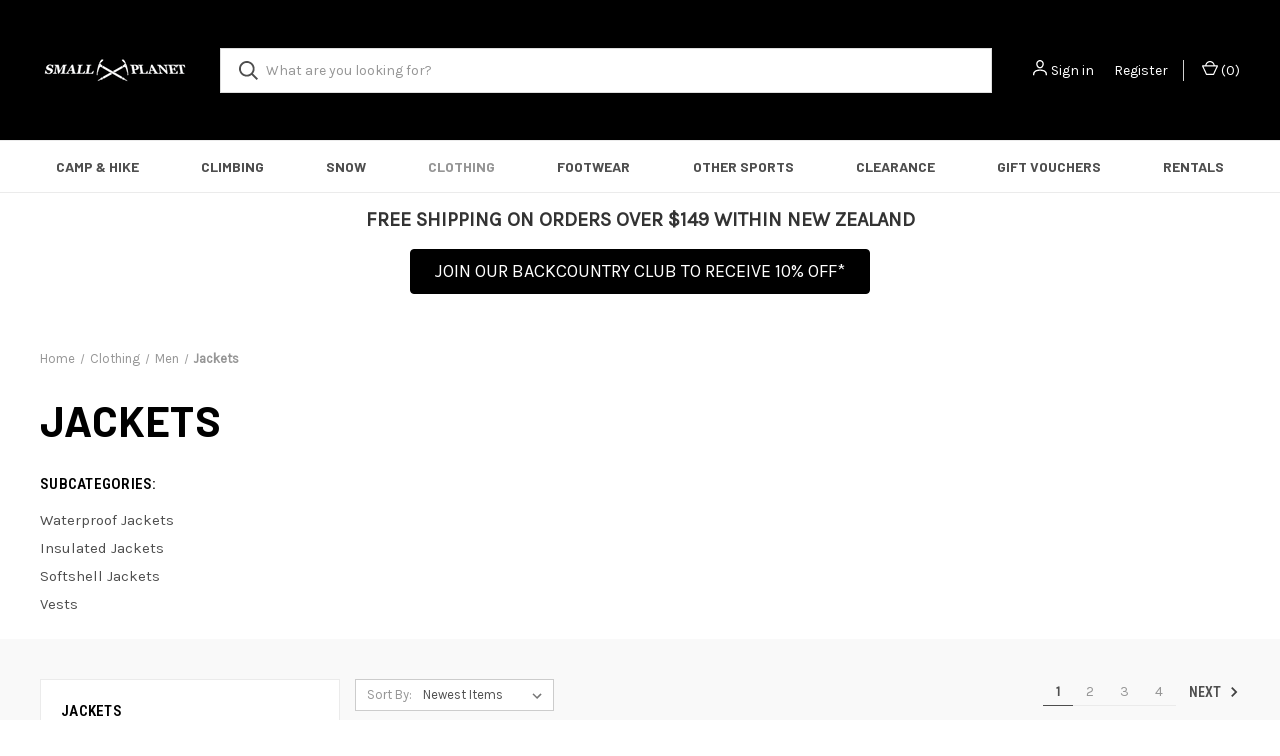

--- FILE ---
content_type: text/html; charset=UTF-8
request_url: https://smallplanetsports.com/clothing/men/jackets/
body_size: 27253
content:



<!DOCTYPE html>
<html class="no-js" lang="en">
    <head>
        <title>Clothing - Men - Jackets - Page 1 - Small Planet Sports</title>
        <link rel="dns-prefetch preconnect" href="https://cdn11.bigcommerce.com/s-gyrq35elsd" crossorigin><link rel="dns-prefetch preconnect" href="https://fonts.googleapis.com/" crossorigin><link rel="dns-prefetch preconnect" href="https://fonts.gstatic.com/" crossorigin>
        <meta name="keywords" content="Backcountry skis, Touring Skis, Freeride Skis, All mountain Skis, Avalanche Safety, Climbing Gear, Hiking Gear, Tramping gear Mountaineering Equipment Hiking rentals camping rentals queenstown nz"><link rel='canonical' href='https://smallplanetsports.com/clothing/men/jackets/' /><meta name='platform' content='bigcommerce.stencil' />
        
                <link rel="next" href="https://smallplanetsports.com/clothing/men/jackets/?page=2">


        <link href="https://cdn11.bigcommerce.com/s-gyrq35elsd/product_images/Screen%20Shot%202020-03-02%20at%201.14.00%20pm.png?t=1583108239" rel="shortcut icon">
        <meta name="viewport" content="width=device-width, initial-scale=1, maximum-scale=1">

        <script>
            document.documentElement.className = document.documentElement.className.replace('no-js', 'js');
        </script>

        <script>
    function browserSupportsAllFeatures() {
        return window.Promise
            && window.fetch
            && window.URL
            && window.URLSearchParams
            && window.WeakMap
            // object-fit support
            && ('objectFit' in document.documentElement.style);
    }

    function loadScript(src) {
        var js = document.createElement('script');
        js.src = src;
        js.onerror = function () {
            console.error('Failed to load polyfill script ' + src);
        };
        document.head.appendChild(js);
    }

    if (!browserSupportsAllFeatures()) {
        loadScript('https://cdn11.bigcommerce.com/s-gyrq35elsd/stencil/fd3f5430-d931-013c-e03f-661080e832d0/e/ff929ec0-5a2e-013e-0038-42d9c639156a/dist/theme-bundle.polyfills.js');
    }
</script>
        <script>window.consentManagerTranslations = `{"locale":"en","locales":{"consent_manager.data_collection_warning":"en","consent_manager.accept_all_cookies":"en","consent_manager.gdpr_settings":"en","consent_manager.data_collection_preferences":"en","consent_manager.manage_data_collection_preferences":"en","consent_manager.use_data_by_cookies":"en","consent_manager.data_categories_table":"en","consent_manager.allow":"en","consent_manager.accept":"en","consent_manager.deny":"en","consent_manager.dismiss":"en","consent_manager.reject_all":"en","consent_manager.category":"en","consent_manager.purpose":"en","consent_manager.functional_category":"en","consent_manager.functional_purpose":"en","consent_manager.analytics_category":"en","consent_manager.analytics_purpose":"en","consent_manager.targeting_category":"en","consent_manager.advertising_category":"en","consent_manager.advertising_purpose":"en","consent_manager.essential_category":"en","consent_manager.esential_purpose":"en","consent_manager.yes":"en","consent_manager.no":"en","consent_manager.not_available":"en","consent_manager.cancel":"en","consent_manager.save":"en","consent_manager.back_to_preferences":"en","consent_manager.close_without_changes":"en","consent_manager.unsaved_changes":"en","consent_manager.by_using":"en","consent_manager.agree_on_data_collection":"en","consent_manager.change_preferences":"en","consent_manager.cancel_dialog_title":"en","consent_manager.privacy_policy":"en","consent_manager.allow_category_tracking":"en","consent_manager.disallow_category_tracking":"en"},"translations":{"consent_manager.data_collection_warning":"We use cookies (and other similar technologies) to collect data to improve your shopping experience.","consent_manager.accept_all_cookies":"Accept All Cookies","consent_manager.gdpr_settings":"Settings","consent_manager.data_collection_preferences":"Website Data Collection Preferences","consent_manager.manage_data_collection_preferences":"Manage Website Data Collection Preferences","consent_manager.use_data_by_cookies":" uses data collected by cookies and JavaScript libraries to improve your shopping experience.","consent_manager.data_categories_table":"The table below outlines how we use this data by category. To opt out of a category of data collection, select 'No' and save your preferences.","consent_manager.allow":"Allow","consent_manager.accept":"Accept","consent_manager.deny":"Deny","consent_manager.dismiss":"Dismiss","consent_manager.reject_all":"Reject all","consent_manager.category":"Category","consent_manager.purpose":"Purpose","consent_manager.functional_category":"Functional","consent_manager.functional_purpose":"Enables enhanced functionality, such as videos and live chat. If you do not allow these, then some or all of these functions may not work properly.","consent_manager.analytics_category":"Analytics","consent_manager.analytics_purpose":"Provide statistical information on site usage, e.g., web analytics so we can improve this website over time.","consent_manager.targeting_category":"Targeting","consent_manager.advertising_category":"Advertising","consent_manager.advertising_purpose":"Used to create profiles or personalize content to enhance your shopping experience.","consent_manager.essential_category":"Essential","consent_manager.esential_purpose":"Essential for the site and any requested services to work, but do not perform any additional or secondary function.","consent_manager.yes":"Yes","consent_manager.no":"No","consent_manager.not_available":"N/A","consent_manager.cancel":"Cancel","consent_manager.save":"Save","consent_manager.back_to_preferences":"Back to Preferences","consent_manager.close_without_changes":"You have unsaved changes to your data collection preferences. Are you sure you want to close without saving?","consent_manager.unsaved_changes":"You have unsaved changes","consent_manager.by_using":"By using our website, you're agreeing to our","consent_manager.agree_on_data_collection":"By using our website, you're agreeing to the collection of data as described in our ","consent_manager.change_preferences":"You can change your preferences at any time","consent_manager.cancel_dialog_title":"Are you sure you want to cancel?","consent_manager.privacy_policy":"Privacy Policy","consent_manager.allow_category_tracking":"Allow [CATEGORY_NAME] tracking","consent_manager.disallow_category_tracking":"Disallow [CATEGORY_NAME] tracking"}}`;</script>

        <script>
            window.lazySizesConfig = window.lazySizesConfig || {};
            window.lazySizesConfig.loadMode = 1;
        </script>
        <script async src="https://cdn11.bigcommerce.com/s-gyrq35elsd/stencil/fd3f5430-d931-013c-e03f-661080e832d0/e/ff929ec0-5a2e-013e-0038-42d9c639156a/dist/theme-bundle.head_async.js"></script>
        
        <link href="https://fonts.googleapis.com/css?family=Roboto+Condensed:400,600%7CKarla:400%7CBarlow:700%7CRoboto:700&display=block" rel="stylesheet">
        
        <link rel="preload" href="https://cdn11.bigcommerce.com/s-gyrq35elsd/stencil/fd3f5430-d931-013c-e03f-661080e832d0/e/ff929ec0-5a2e-013e-0038-42d9c639156a/dist/theme-bundle.font.js" as="script">
        <script async src="https://cdn11.bigcommerce.com/s-gyrq35elsd/stencil/fd3f5430-d931-013c-e03f-661080e832d0/e/ff929ec0-5a2e-013e-0038-42d9c639156a/dist/theme-bundle.font.js"></script>

        <link data-stencil-stylesheet href="https://cdn11.bigcommerce.com/s-gyrq35elsd/stencil/fd3f5430-d931-013c-e03f-661080e832d0/e/ff929ec0-5a2e-013e-0038-42d9c639156a/css/theme-eba14770-5fa8-013e-001f-424f98ebc130.css" rel="stylesheet">

        <!-- Start Tracking Code for analytics_facebook -->

<script>
!function(f,b,e,v,n,t,s){if(f.fbq)return;n=f.fbq=function(){n.callMethod?n.callMethod.apply(n,arguments):n.queue.push(arguments)};if(!f._fbq)f._fbq=n;n.push=n;n.loaded=!0;n.version='2.0';n.queue=[];t=b.createElement(e);t.async=!0;t.src=v;s=b.getElementsByTagName(e)[0];s.parentNode.insertBefore(t,s)}(window,document,'script','https://connect.facebook.net/en_US/fbevents.js');

fbq('set', 'autoConfig', 'false', '610134176941306');
fbq('dataProcessingOptions', ['LDU'], 0, 0);
fbq('init', '610134176941306', {"external_id":"c6032f8f-e6b0-42a0-b39e-d23872dc37f5"});
fbq('set', 'agent', 'bigcommerce', '610134176941306');

function trackEvents() {
    var pathName = window.location.pathname;

    fbq('track', 'PageView', {}, "");

    // Search events start -- only fire if the shopper lands on the /search.php page
    if (pathName.indexOf('/search.php') === 0 && getUrlParameter('search_query')) {
        fbq('track', 'Search', {
            content_type: 'product_group',
            content_ids: [],
            search_string: getUrlParameter('search_query')
        });
    }
    // Search events end

    // Wishlist events start -- only fire if the shopper attempts to add an item to their wishlist
    if (pathName.indexOf('/wishlist.php') === 0 && getUrlParameter('added_product_id')) {
        fbq('track', 'AddToWishlist', {
            content_type: 'product_group',
            content_ids: []
        });
    }
    // Wishlist events end

    // Lead events start -- only fire if the shopper subscribes to newsletter
    if (pathName.indexOf('/subscribe.php') === 0 && getUrlParameter('result') === 'success') {
        fbq('track', 'Lead', {});
    }
    // Lead events end

    // Registration events start -- only fire if the shopper registers an account
    if (pathName.indexOf('/login.php') === 0 && getUrlParameter('action') === 'account_created') {
        fbq('track', 'CompleteRegistration', {}, "");
    }
    // Registration events end

    

    function getUrlParameter(name) {
        var cleanName = name.replace(/[\[]/, '\[').replace(/[\]]/, '\]');
        var regex = new RegExp('[\?&]' + cleanName + '=([^&#]*)');
        var results = regex.exec(window.location.search);
        return results === null ? '' : decodeURIComponent(results[1].replace(/\+/g, ' '));
    }
}

if (window.addEventListener) {
    window.addEventListener("load", trackEvents, false)
}
</script>
<noscript><img height="1" width="1" style="display:none" alt="null" src="https://www.facebook.com/tr?id=610134176941306&ev=PageView&noscript=1&a=plbigcommerce1.2&eid="/></noscript>

<!-- End Tracking Code for analytics_facebook -->

<!-- Start Tracking Code for analytics_googleanalytics4 -->

<script data-cfasync="false" src="https://cdn11.bigcommerce.com/shared/js/google_analytics4_bodl_subscribers-358423becf5d870b8b603a81de597c10f6bc7699.js" integrity="sha256-gtOfJ3Avc1pEE/hx6SKj/96cca7JvfqllWA9FTQJyfI=" crossorigin="anonymous"></script>
<script data-cfasync="false">
  (function () {
    window.dataLayer = window.dataLayer || [];

    function gtag(){
        dataLayer.push(arguments);
    }

    function initGA4(event) {
         function setupGtag() {
            function configureGtag() {
                gtag('js', new Date());
                gtag('set', 'developer_id.dMjk3Nj', true);
                gtag('config', 'G-0K9HQBXPET');
            }

            var script = document.createElement('script');

            script.src = 'https://www.googletagmanager.com/gtag/js?id=G-0K9HQBXPET';
            script.async = true;
            script.onload = configureGtag;

            document.head.appendChild(script);
        }

        setupGtag();

        if (typeof subscribeOnBodlEvents === 'function') {
            subscribeOnBodlEvents('G-0K9HQBXPET', false);
        }

        window.removeEventListener(event.type, initGA4);
    }

    

    var eventName = document.readyState === 'complete' ? 'consentScriptsLoaded' : 'DOMContentLoaded';
    window.addEventListener(eventName, initGA4, false);
  })()
</script>

<!-- End Tracking Code for analytics_googleanalytics4 -->

<!-- Start Tracking Code for analytics_siteverification -->

<meta name="google-site-verification" content="V36rkeimNHGyVgVVtSWmCd9RnAzGiWx72sKkldoEf8Q" />
<meta name="facebook-domain-verification" content="wx0ysgca4hhhpu729p3uq2czs9f49h" />

<!-- End Tracking Code for analytics_siteverification -->


<script type="text/javascript" src="https://checkout-sdk.bigcommerce.com/v1/loader.js" defer ></script>
<script type="text/javascript">
fbq('track', 'ViewCategory', {"content_ids":["7359","7343","7342","7335","7316","7281","7180","7166","7164","7162","7152","7147","7145","7144","7143","7141","7126","7125","7121","7120","7117","6967","6926","6925"],"content_type":"product_group","content_category":"Jackets"});
</script>
<script type="text/javascript">
var BCData = {};
</script>
<script src='https://www.powr.io/powr.js?external-type=bigcommerce' async></script><script src='https://www.powr.io/powr.js?external-type=bigcommerce' async></script><!-- Google Tag Manager -->
<script>(function(w,d,s,l,i){w[l]=w[l]||[];w[l].push({'gtm.start':
new Date().getTime(),event:'gtm.js'});var f=d.getElementsByTagName(s)[0],
j=d.createElement(s),dl=l!='dataLayer'?'&l='+l:'';j.async=true;j.src=
'https://www.googletagmanager.com/gtm.js?id='+i+dl;f.parentNode.insertBefore(j,f);
})(window,document,'script','dataLayer','GTM-NGWGQXLW');</script>
<!-- End Google Tag Manager --><script defer src="//filter.freshclick.co.uk/assets/client/freshclick-filter-new.js"  data-site="gyrq35elsd" data-customer-group="0" data-cat="523" data-brand="" data-channel-id="1" id="fresh_filter"></script><script type="text/javascript">  window.freshclick_filter_configurations = "{\"search\":{\"is_preview_mode\":null,\"is_search\":\"1\",\"search_container\":\"\",\"is_search_ajax\":\"1\",\"filter_color\":\"E90D0A\",\"login_for_price\":\"0\",\"login_for_price_text\":\"\",\"search_start\":\"3\",\"column_type\":\"2\",\"enterprise_search_style\":\"1\",\"is_auto_search\":\"1\",\"auto_search_wait_time\":\"2000\",\"is_trending_now\":\"0\",\"is_recent_search\":\"0\",\"recent_search_language\":\"Recent Searches\",\"trending_now_language\":\"Trending Searches\",\"trending_now_search_count\":\"5\",\"trending_array\":[],\"search_category\":\"false\",\"search_js\":null}}"; </script>
 <script data-cfasync="false" src="https://microapps.bigcommerce.com/bodl-events/1.9.4/index.js" integrity="sha256-Y0tDj1qsyiKBRibKllwV0ZJ1aFlGYaHHGl/oUFoXJ7Y=" nonce="" crossorigin="anonymous"></script>
 <script data-cfasync="false" nonce="">

 (function() {
    function decodeBase64(base64) {
       const text = atob(base64);
       const length = text.length;
       const bytes = new Uint8Array(length);
       for (let i = 0; i < length; i++) {
          bytes[i] = text.charCodeAt(i);
       }
       const decoder = new TextDecoder();
       return decoder.decode(bytes);
    }
    window.bodl = JSON.parse(decodeBase64("[base64]"));
 })()

 </script>

<script nonce="">
(function () {
    var xmlHttp = new XMLHttpRequest();

    xmlHttp.open('POST', 'https://bes.gcp.data.bigcommerce.com/nobot');
    xmlHttp.setRequestHeader('Content-Type', 'application/json');
    xmlHttp.send('{"store_id":"1000669875","timezone_offset":"13.0","timestamp":"2026-01-28T14:46:13.16426100Z","visit_id":"6a9b3901-a265-4c43-8124-6b3e58c499f1","channel_id":1}');
})();
</script>

        

        <script>
            var theme_settings = {
                show_fast_cart: true,
                linksPerCol: 5,
            };
        </script>

        <link rel="preload" href="https://cdn11.bigcommerce.com/s-gyrq35elsd/stencil/fd3f5430-d931-013c-e03f-661080e832d0/e/ff929ec0-5a2e-013e-0038-42d9c639156a/dist/theme-bundle.main.js" as="script">
    </head>
    <body>
        <svg data-src="https://cdn11.bigcommerce.com/s-gyrq35elsd/stencil/fd3f5430-d931-013c-e03f-661080e832d0/e/ff929ec0-5a2e-013e-0038-42d9c639156a/img/icon-sprite.svg" class="icons-svg-sprite"></svg>

        <header class="header" role="banner">
    <a href="#" class="mobileMenu-toggle" data-mobile-menu-toggle="menu">
        <span class="mobileMenu-toggleIcon"></span>
    </a>

    <div class="header-logo--wrap">
        <div class="header-logo">
            
            <div class="logo-and-toggle">
                <div class="desktopMenu-toggle">
                    <a href="javascript:void(0);" class="mobileMenu-toggle">
                        <span class="mobileMenu-toggleIcon"></span>
                    </a>
                </div>
                
                    <div class="logo-wrap"><a href="https://smallplanetsports.com/" class="header-logo__link" data-header-logo-link>
        <div class="header-logo-image-container">
            <img class="header-logo-image"
                 src="https://cdn11.bigcommerce.com/s-gyrq35elsd/images/stencil/150x100/small_planet_logo_test_small_1659393605__55784.original.png"
                 srcset="https://cdn11.bigcommerce.com/s-gyrq35elsd/images/stencil/150x100/small_planet_logo_test_small_1659393605__55784.original.png"
                 alt="Small Planet Sports"
                 title="Small Planet Sports">
        </div>
</a>
</div>
            </div>
            
            <div class="quickSearchWrap" id="quickSearch" aria-hidden="true" tabindex="-1" data-prevent-quick-search-close>
                <div>
    <!-- snippet location forms_search -->
    <form class="form" action="/search.php">
        <fieldset class="form-fieldset">
            <div class="form-field">
                <label class="is-srOnly" for="search_query">Search</label>
                <input class="form-input" data-search-quick name="search_query" id="search_query" data-error-message="Search field cannot be empty." placeholder="What are you looking for?" autocomplete="off">
                <button type="submit" class="form-button">
                    <i class="icon" aria-hidden="true">
                        <svg><use xlink:href="#icon-search" /></svg>
                    </i>
                </button>
            </div>
        </fieldset>
    </form>
    <section class="quickSearchResults" data-bind="html: results"></section>
    <p role="status"
       aria-live="polite"
       class="aria-description--hidden"
       data-search-aria-message-predefined-text="product results for"
    ></p>
</div>
            </div>
            <div class="navUser-wrap">
                <nav class="navUser">
    <ul class="navUser-section navUser-section--alt">
        <li class="navUser-item navUser-item--account">
            <i class="icon" aria-hidden="true">
                <svg><use xlink:href="#icon-user" /></svg>
            </i>
                <a class="navUser-action"
                   href="/login.php"
                   aria-label="Sign in"
                >
                    Sign in
                </a>
                    <span>or</span> <a class="navUser-action" href="/login.php?action=create_account">Register</a>
        </li>
                <li class="navUser-item navUser-item--mobile-search">
            <i class="icon" aria-hidden="true">
                <svg><use xlink:href="#icon-search" /></svg>
            </i>
        </li>
        <li class="navUser-item navUser-item--cart">
            <a
                class="navUser-action"
                data-cart-preview
                data-dropdown="cart-preview-dropdown"
                data-options="align:right"
                href="/cart.php"
                aria-label="Cart with 0 items"
            >
                <i class="icon" aria-hidden="true">
                    <svg><use xlink:href="#icon-cart" /></svg>
                </i>
                (<span class=" cart-quantity"></span>)
            </a>

            <div class="dropdown-menu" id="cart-preview-dropdown" data-dropdown-content aria-hidden="true"></div>
        </li>
    </ul>
</nav>
            </div>
        </div>
    </div>

    <div class="navPages-container" id="menu" data-menu>
        <span class="mobile-closeNav">
    <i class="icon" aria-hidden="true">
        <svg><use xlink:href="#icon-close-large" /></svg>
    </i>
    close
</span>
<nav class="navPages">
    <ul class="navPages-list navPages-list--user 5765697a656e20596f756e67">
            <li class="navPages-item">
                <i class="icon" aria-hidden="true">
                    <svg><use xlink:href="#icon-user" /></svg>
                </i>
                <a class="navPages-action" href="/login.php">Sign in</a>
                    or
                    <a class="navPages-action"
                       href="/login.php?action=create_account"
                       aria-label="Register"
                    >
                        Register
                    </a>
            </li>
    </ul>
    <ul class="navPages-list navPages-mega navPages-mainNav">
            <li class="navPages-item">
                <a class="navPages-action has-subMenu"
   href="https://smallplanetsports.com/camp-hike/"
   data-collapsible="navPages-230"
>
    Camp &amp; Hike
    <i class="icon navPages-action-moreIcon" aria-hidden="true">
        <svg><use xlink:href="#icon-chevron-down" /></svg>
    </i>
</a>
<div class="column-menu navPage-subMenu" id="navPages-230" aria-hidden="true" tabindex="-1">
    <ul class="navPage-subMenu-list">
            <li class="navPage-subMenu-item">
                <i class="icon navPages-action-moreIcon" aria-hidden="true"><svg><use xlink:href="#icon-chevron-right" /></svg></i>
                <a class="navPage-subMenu-action navPages-action" href="https://smallplanetsports.com/camp-hike/tents/">Tents</a>
                    <i class="icon navPages-action-moreIcon navPages-action-closed" aria-hidden="true"><svg><use xlink:href="#icon-plus" /></svg></i>
                    <i class="icon navPages-action-moreIcon navPages-action-open" aria-hidden="true"><svg><use xlink:href="#icon-minus" /></svg></i>
                
            </li>
                    <li class="navPage-childList-item">
                        <a class="navPage-childList-action navPages-action" href="https://smallplanetsports.com/camp-hike/tents/tents/">Tents</a>
                    </li>
                    <li class="navPage-childList-item">
                        <a class="navPage-childList-action navPages-action" href="https://smallplanetsports.com/camp-hike/tents/bivys-shelters/">Bivys &amp; Shelters</a>
                    </li>
                    <li class="navPage-childList-item">
                        <a class="navPage-childList-action navPages-action" href="https://smallplanetsports.com/camp-hike/tents/accessories/">Accessories</a>
                    </li>
            <li class="navPage-subMenu-item">
                <i class="icon navPages-action-moreIcon" aria-hidden="true"><svg><use xlink:href="#icon-chevron-right" /></svg></i>
                <a class="navPage-subMenu-action navPages-action" href="https://smallplanetsports.com/camp-hike/sleeping-bags-mats/">Sleeping Bags &amp; Mats</a>
                    <i class="icon navPages-action-moreIcon navPages-action-closed" aria-hidden="true"><svg><use xlink:href="#icon-plus" /></svg></i>
                    <i class="icon navPages-action-moreIcon navPages-action-open" aria-hidden="true"><svg><use xlink:href="#icon-minus" /></svg></i>
                
            </li>
                    <li class="navPage-childList-item">
                        <a class="navPage-childList-action navPages-action" href="https://smallplanetsports.com/camp-hike/sleeping-bags-mats/sleeping-bags/">Sleeping Bags</a>
                    </li>
                    <li class="navPage-childList-item">
                        <a class="navPage-childList-action navPages-action" href="https://smallplanetsports.com/camp-hike/sleeping-bags-mats/mats/">Mats </a>
                    </li>
                    <li class="navPage-childList-item">
                        <a class="navPage-childList-action navPages-action" href="https://smallplanetsports.com/camp-hike/sleeping-bags-mats/liners-pillows/">Liners &amp; Pillows</a>
                    </li>
                    <li class="navPage-childList-item">
                        <a class="navPage-childList-action navPages-action" href="https://smallplanetsports.com/camp-hike/sleeping-bags-mats/hammocks/">Hammocks</a>
                    </li>
                    <li class="navPage-childList-item">
                        <a class="navPage-childList-action navPages-action" href="https://smallplanetsports.com/camp-hike/sleeping-bags-mats/accessories/">Accessories</a>
                    </li>
            <li class="navPage-subMenu-item">
                <i class="icon navPages-action-moreIcon" aria-hidden="true"><svg><use xlink:href="#icon-chevron-right" /></svg></i>
                <a class="navPage-subMenu-action navPages-action" href="https://smallplanetsports.com/camp-hike/backpacks-luggage/">Backpacks &amp; Luggage</a>
                    <i class="icon navPages-action-moreIcon navPages-action-closed" aria-hidden="true"><svg><use xlink:href="#icon-plus" /></svg></i>
                    <i class="icon navPages-action-moreIcon navPages-action-open" aria-hidden="true"><svg><use xlink:href="#icon-minus" /></svg></i>
                
            </li>
                    <li class="navPage-childList-item">
                        <a class="navPage-childList-action navPages-action" href="https://smallplanetsports.com/camp-hike/backpacks/hiking-packs/">Hiking Packs</a>
                    </li>
                    <li class="navPage-childList-item">
                        <a class="navPage-childList-action navPages-action" href="https://smallplanetsports.com/camp-hike/backpacks-luggage/day-packs/">Day Packs</a>
                    </li>
                    <li class="navPage-childList-item">
                        <a class="navPage-childList-action navPages-action" href="https://smallplanetsports.com/camp-hike/backpacks-luggage/hydration-packs/">Hydration Packs</a>
                    </li>
                    <li class="navPage-childList-item">
                        <a class="navPage-childList-action navPages-action" href="https://smallplanetsports.com/camp-hike/backpacks/running-packs/">Running Packs</a>
                    </li>
                    <li class="navPage-childList-item">
                        <a class="navPage-childList-action navPages-action" href="https://smallplanetsports.com/camp-hike/backpacks/child-carriers/">Child Carriers</a>
                    </li>
                    <li class="navPage-childList-item">
                        <a class="navPage-childList-action navPages-action" href="https://smallplanetsports.com/camp-hike/backpacks/travel-bags-luggage/">Travel Bags &amp; Luggage</a>
                    </li>
                    <li class="navPage-childList-item">
                        <a class="navPage-childList-action navPages-action" href="https://smallplanetsports.com/camp-hike/backpacks/duffle-bags/">Duffle Bags</a>
                    </li>
                    <li class="navPage-childList-item">
                        <a class="navPage-childList-action navPages-action" href="https://smallplanetsports.com/tramping-camping/backpacks/accessories/">Accessories</a>
                    </li>
            <li class="navPage-subMenu-item">
                <i class="icon navPages-action-moreIcon" aria-hidden="true"><svg><use xlink:href="#icon-chevron-right" /></svg></i>
                <a class="navPage-subMenu-action navPages-action" href="https://smallplanetsports.com/camp-hike/clothing/">Clothing</a>
                    <i class="icon navPages-action-moreIcon navPages-action-closed" aria-hidden="true"><svg><use xlink:href="#icon-plus" /></svg></i>
                    <i class="icon navPages-action-moreIcon navPages-action-open" aria-hidden="true"><svg><use xlink:href="#icon-minus" /></svg></i>
                
            </li>
                    <li class="navPage-childList-item">
                        <a class="navPage-childList-action navPages-action" href="https://smallplanetsports.com/camp-hike/clothing/men/">Men</a>
                    </li>
                    <li class="navPage-childList-item">
                        <a class="navPage-childList-action navPages-action" href="https://smallplanetsports.com/camp-hike/clothing/women/">Women</a>
                    </li>
                    <li class="navPage-childList-item">
                        <a class="navPage-childList-action navPages-action" href="https://smallplanetsports.com/camp-hike/clothing/jackets/">Jackets</a>
                    </li>
                    <li class="navPage-childList-item">
                        <a class="navPage-childList-action navPages-action" href="https://smallplanetsports.com/camp-hike/clothing/tops/">Tops</a>
                    </li>
                    <li class="navPage-childList-item">
                        <a class="navPage-childList-action navPages-action" href="https://smallplanetsports.com/camp-hike/clothing/bottoms/">Bottoms</a>
                    </li>
                    <li class="navPage-childList-item">
                        <a class="navPage-childList-action navPages-action" href="https://smallplanetsports.com/camp-hike/clothing/accessories/">Accessories</a>
                    </li>
            <li class="navPage-subMenu-item">
                <i class="icon navPages-action-moreIcon" aria-hidden="true"><svg><use xlink:href="#icon-chevron-right" /></svg></i>
                <a class="navPage-subMenu-action navPages-action" href="https://smallplanetsports.com/camp-hike/footwear/">Footwear</a>
                    <i class="icon navPages-action-moreIcon navPages-action-closed" aria-hidden="true"><svg><use xlink:href="#icon-plus" /></svg></i>
                    <i class="icon navPages-action-moreIcon navPages-action-open" aria-hidden="true"><svg><use xlink:href="#icon-minus" /></svg></i>
                
            </li>
                    <li class="navPage-childList-item">
                        <a class="navPage-childList-action navPages-action" href="https://smallplanetsports.com/camp-hike/footwear/men/">Men</a>
                    </li>
                    <li class="navPage-childList-item">
                        <a class="navPage-childList-action navPages-action" href="https://smallplanetsports.com/camp-hike/footwear/women/">Women</a>
                    </li>
                    <li class="navPage-childList-item">
                        <a class="navPage-childList-action navPages-action" href="https://smallplanetsports.com/camp-hike/footwear/hiking-approach/">Hiking &amp; Approach</a>
                    </li>
                    <li class="navPage-childList-item">
                        <a class="navPage-childList-action navPages-action" href="https://smallplanetsports.com/camp-hike/footwear/trail-running/">Trail Running</a>
                    </li>
                    <li class="navPage-childList-item">
                        <a class="navPage-childList-action navPages-action" href="https://smallplanetsports.com/camp-hike/footwear/sandals/">Sandals</a>
                    </li>
                    <li class="navPage-childList-item">
                        <a class="navPage-childList-action navPages-action" href="https://smallplanetsports.com/camp-hike/footwear/gaiters/">Gaiters</a>
                    </li>
                    <li class="navPage-childList-item">
                        <a class="navPage-childList-action navPages-action" href="https://smallplanetsports.com/camp-hike/footwear/footbeds/">Footbeds</a>
                    </li>
                    <li class="navPage-childList-item">
                        <a class="navPage-childList-action navPages-action" href="https://smallplanetsports.com/camp-hike/footwear/socks/">Socks</a>
                    </li>
                    <li class="navPage-childList-item">
                        <a class="navPage-childList-action navPages-action" href="https://smallplanetsports.com/camp-hike/footwear/new-category/">Accessories</a>
                    </li>
            <li class="navPage-subMenu-item">
                <i class="icon navPages-action-moreIcon" aria-hidden="true"><svg><use xlink:href="#icon-chevron-right" /></svg></i>
                <a class="navPage-subMenu-action navPages-action" href="https://smallplanetsports.com/camp-hike/cooking/">Cooking</a>
                    <i class="icon navPages-action-moreIcon navPages-action-closed" aria-hidden="true"><svg><use xlink:href="#icon-plus" /></svg></i>
                    <i class="icon navPages-action-moreIcon navPages-action-open" aria-hidden="true"><svg><use xlink:href="#icon-minus" /></svg></i>
                
            </li>
                    <li class="navPage-childList-item">
                        <a class="navPage-childList-action navPages-action" href="https://smallplanetsports.com/camp-hike/cooking/stoves/">Stoves </a>
                    </li>
                    <li class="navPage-childList-item">
                        <a class="navPage-childList-action navPages-action" href="https://smallplanetsports.com/camp-hike/cooking/pots/">Pots </a>
                    </li>
                    <li class="navPage-childList-item">
                        <a class="navPage-childList-action navPages-action" href="https://smallplanetsports.com/camp-hike/cooking/dinnerware/">Dinnerware</a>
                    </li>
                    <li class="navPage-childList-item">
                        <a class="navPage-childList-action navPages-action" href="https://smallplanetsports.com/camp-hike/cooking/utensils/">Utensils</a>
                    </li>
                    <li class="navPage-childList-item">
                        <a class="navPage-childList-action navPages-action" href="https://smallplanetsports.com/camp-hike/cooking/coffee-tea/">Coffee &amp; Tea</a>
                    </li>
                    <li class="navPage-childList-item">
                        <a class="navPage-childList-action navPages-action" href="https://smallplanetsports.com/camp-hike/cooking/flasks/">Flasks</a>
                    </li>
                    <li class="navPage-childList-item">
                        <a class="navPage-childList-action navPages-action" href="https://smallplanetsports.com/camp-hike/cooking/accessories/">Accessories</a>
                    </li>
            <li class="navPage-subMenu-item">
                <i class="icon navPages-action-moreIcon" aria-hidden="true"><svg><use xlink:href="#icon-chevron-right" /></svg></i>
                <a class="navPage-subMenu-action navPages-action" href="https://smallplanetsports.com/camp-hike/food-drinks/">Food &amp; Drinks</a>
                    <i class="icon navPages-action-moreIcon navPages-action-closed" aria-hidden="true"><svg><use xlink:href="#icon-plus" /></svg></i>
                    <i class="icon navPages-action-moreIcon navPages-action-open" aria-hidden="true"><svg><use xlink:href="#icon-minus" /></svg></i>
                
            </li>
                    <li class="navPage-childList-item">
                        <a class="navPage-childList-action navPages-action" href="https://smallplanetsports.com/camp-hike/food-drinks/freeze-dried-meals/">Freeze Dried Meals</a>
                    </li>
                    <li class="navPage-childList-item">
                        <a class="navPage-childList-action navPages-action" href="https://smallplanetsports.com/camp-hike/food/ready-to-eat/">Ready to Eat</a>
                    </li>
                    <li class="navPage-childList-item">
                        <a class="navPage-childList-action navPages-action" href="https://smallplanetsports.com/camp-hike/food/vegetarian-vegan/">Vegetarian &amp; Vegan</a>
                    </li>
                    <li class="navPage-childList-item">
                        <a class="navPage-childList-action navPages-action" href="https://smallplanetsports.com/camp-hike/food/fruit-bars-snacks/">Fruit Bars &amp; Snacks</a>
                    </li>
                    <li class="navPage-childList-item">
                        <a class="navPage-childList-action navPages-action" href="https://smallplanetsports.com/camp-hike/food-drinks/sports-drinks/">Sports Drinks</a>
                    </li>
                    <li class="navPage-childList-item">
                        <a class="navPage-childList-action navPages-action" href="https://smallplanetsports.com/camp-hike/food-drinks/coffee/">Coffee</a>
                    </li>
                    <li class="navPage-childList-item">
                        <a class="navPage-childList-action navPages-action" href="https://smallplanetsports.com/camp-hike/food-drinks/cocktails/">Cocktails</a>
                    </li>
            <li class="navPage-subMenu-item">
                <i class="icon navPages-action-moreIcon" aria-hidden="true"><svg><use xlink:href="#icon-chevron-right" /></svg></i>
                <a class="navPage-subMenu-action navPages-action" href="https://smallplanetsports.com/camp-hike/hydration/">Hydration </a>
                    <i class="icon navPages-action-moreIcon navPages-action-closed" aria-hidden="true"><svg><use xlink:href="#icon-plus" /></svg></i>
                    <i class="icon navPages-action-moreIcon navPages-action-open" aria-hidden="true"><svg><use xlink:href="#icon-minus" /></svg></i>
                
            </li>
                    <li class="navPage-childList-item">
                        <a class="navPage-childList-action navPages-action" href="https://smallplanetsports.com/tramping-camping/hydration/water-bottles/">Water Bottles</a>
                    </li>
                    <li class="navPage-childList-item">
                        <a class="navPage-childList-action navPages-action" href="https://smallplanetsports.com/camp-hike/hydration/reservoirs/">Reservoirs</a>
                    </li>
                    <li class="navPage-childList-item">
                        <a class="navPage-childList-action navPages-action" href="https://smallplanetsports.com/camp-hike/hydration/water-filters/">Water Filters</a>
                    </li>
                    <li class="navPage-childList-item">
                        <a class="navPage-childList-action navPages-action" href="https://smallplanetsports.com/camp-hike/hydration/packs/">Packs</a>
                    </li>
                    <li class="navPage-childList-item">
                        <a class="navPage-childList-action navPages-action" href="https://smallplanetsports.com/camp-hike/hydration/insulated-flasks-mugs/">Insulated Flasks &amp; Mugs</a>
                    </li>
                    <li class="navPage-childList-item">
                        <a class="navPage-childList-action navPages-action" href="https://smallplanetsports.com/camp-hike/hydration/new-category/">Accessories</a>
                    </li>
            <li class="navPage-subMenu-item">
                <i class="icon navPages-action-moreIcon" aria-hidden="true"><svg><use xlink:href="#icon-chevron-right" /></svg></i>
                <a class="navPage-subMenu-action navPages-action" href="https://smallplanetsports.com/camp-hike/lighting-power/">Lighting &amp; Power</a>
                    <i class="icon navPages-action-moreIcon navPages-action-closed" aria-hidden="true"><svg><use xlink:href="#icon-plus" /></svg></i>
                    <i class="icon navPages-action-moreIcon navPages-action-open" aria-hidden="true"><svg><use xlink:href="#icon-minus" /></svg></i>
                
            </li>
                    <li class="navPage-childList-item">
                        <a class="navPage-childList-action navPages-action" href="https://smallplanetsports.com/camp-hike/lighting-power/headlamps/">Headlamps</a>
                    </li>
                    <li class="navPage-childList-item">
                        <a class="navPage-childList-action navPages-action" href="https://smallplanetsports.com/camp-hike/lighting-power/lanterns-torches/">Lanterns &amp; Torches</a>
                    </li>
                    <li class="navPage-childList-item">
                        <a class="navPage-childList-action navPages-action" href="https://smallplanetsports.com/camp-hike/lighting-power/powerbanks-solar/">Powerbanks &amp; Solar</a>
                    </li>
                    <li class="navPage-childList-item">
                        <a class="navPage-childList-action navPages-action" href="https://smallplanetsports.com/camp-hike/lighting-power/sports-watches/">Sports Watches</a>
                    </li>
                    <li class="navPage-childList-item">
                        <a class="navPage-childList-action navPages-action" href="https://smallplanetsports.com/camp-hike/lighting/accessories/">Accessories</a>
                    </li>
            <li class="navPage-subMenu-item">
                <i class="icon navPages-action-moreIcon" aria-hidden="true"><svg><use xlink:href="#icon-chevron-right" /></svg></i>
                <a class="navPage-subMenu-action navPages-action" href="https://smallplanetsports.com/camp-hike/hiking-poles/">Hiking Poles</a>
                    <i class="icon navPages-action-moreIcon navPages-action-closed" aria-hidden="true"><svg><use xlink:href="#icon-plus" /></svg></i>
                    <i class="icon navPages-action-moreIcon navPages-action-open" aria-hidden="true"><svg><use xlink:href="#icon-minus" /></svg></i>
                
            </li>
                    <li class="navPage-childList-item">
                        <a class="navPage-childList-action navPages-action" href="https://smallplanetsports.com/camp-hike/hiking-poles/hiking/">Hiking</a>
                    </li>
                    <li class="navPage-childList-item">
                        <a class="navPage-childList-action navPages-action" href="https://smallplanetsports.com/camp-hike/hiking-poles/running/">Running</a>
                    </li>
                    <li class="navPage-childList-item">
                        <a class="navPage-childList-action navPages-action" href="https://smallplanetsports.com/tramping-camping/hiking-poles/accessories/">Accessories</a>
                    </li>
            <li class="navPage-subMenu-item">
                <i class="icon navPages-action-moreIcon" aria-hidden="true"><svg><use xlink:href="#icon-chevron-right" /></svg></i>
                <a class="navPage-subMenu-action navPages-action" href="https://smallplanetsports.com/camp-hike/health-hygiene/">Health &amp; Hygiene</a>
                    <i class="icon navPages-action-moreIcon navPages-action-closed" aria-hidden="true"><svg><use xlink:href="#icon-plus" /></svg></i>
                    <i class="icon navPages-action-moreIcon navPages-action-open" aria-hidden="true"><svg><use xlink:href="#icon-minus" /></svg></i>
                
            </li>
                    <li class="navPage-childList-item">
                        <a class="navPage-childList-action navPages-action" href="https://smallplanetsports.com/camp-hike/health-hygiene/first-aid/">First Aid</a>
                    </li>
                    <li class="navPage-childList-item">
                        <a class="navPage-childList-action navPages-action" href="https://smallplanetsports.com/camp-hike/health-hygiene/insect-protection/">Insect Protection</a>
                    </li>
                    <li class="navPage-childList-item">
                        <a class="navPage-childList-action navPages-action" href="https://smallplanetsports.com/camp-hike/health-hygiene/sunscreen/">Sunscreen</a>
                    </li>
                    <li class="navPage-childList-item">
                        <a class="navPage-childList-action navPages-action" href="https://smallplanetsports.com/camp-hike/health-hygiene/soap/">Soap</a>
                    </li>
                    <li class="navPage-childList-item">
                        <a class="navPage-childList-action navPages-action" href="https://smallplanetsports.com/camp-hike/health-hygiene/towels/">Towels</a>
                    </li>
                    <li class="navPage-childList-item">
                        <a class="navPage-childList-action navPages-action" href="https://smallplanetsports.com/camp-hike/health-hygiene/accessories/">Accessories</a>
                    </li>
            <li class="navPage-subMenu-item">
                <i class="icon navPages-action-moreIcon" aria-hidden="true"><svg><use xlink:href="#icon-chevron-right" /></svg></i>
                <a class="navPage-subMenu-action navPages-action" href="https://smallplanetsports.com/camp-hike/survival-safety-storage/">Survival, Safety &amp; Storage</a>
                    <i class="icon navPages-action-moreIcon navPages-action-closed" aria-hidden="true"><svg><use xlink:href="#icon-plus" /></svg></i>
                    <i class="icon navPages-action-moreIcon navPages-action-open" aria-hidden="true"><svg><use xlink:href="#icon-minus" /></svg></i>
                
            </li>
                    <li class="navPage-childList-item">
                        <a class="navPage-childList-action navPages-action" href="https://smallplanetsports.com/camp-hike/survival-safety/plbs/">PLBs</a>
                    </li>
                    <li class="navPage-childList-item">
                        <a class="navPage-childList-action navPages-action" href="https://smallplanetsports.com/camp-hike/survival-safety/emergency-gear/">Emergency Gear</a>
                    </li>
                    <li class="navPage-childList-item">
                        <a class="navPage-childList-action navPages-action" href="https://smallplanetsports.com/camp-hike/survival-safety/whisky-flasks/">Whisky Flasks</a>
                    </li>
                    <li class="navPage-childList-item">
                        <a class="navPage-childList-action navPages-action" href="https://smallplanetsports.com/camp-hike/survival-safety/navigation/">Navigation</a>
                    </li>
                    <li class="navPage-childList-item">
                        <a class="navPage-childList-action navPages-action" href="https://smallplanetsports.com/camp-hike/survival-safety/knives-multitools/">Knives &amp; Multitools</a>
                    </li>
                    <li class="navPage-childList-item">
                        <a class="navPage-childList-action navPages-action" href="https://smallplanetsports.com/camp-hike/survival-safety/dry-bags-storage/">Dry Bags &amp; Storage</a>
                    </li>
                    <li class="navPage-childList-item">
                        <a class="navPage-childList-action navPages-action" href="https://smallplanetsports.com/camp-hike/survival-safety/firestarters/">Firestarters</a>
                    </li>
                    <li class="navPage-childList-item">
                        <a class="navPage-childList-action navPages-action" href="https://smallplanetsports.com/camp-hike/survival-safety/accessories/">Accessories</a>
                    </li>
            <li class="navPage-subMenu-item">
                <i class="icon navPages-action-moreIcon" aria-hidden="true"><svg><use xlink:href="#icon-chevron-right" /></svg></i>
                <a class="navPage-subMenu-action navPages-action" href="https://smallplanetsports.com/camp-hike/camp-chairs/">Camp Chairs</a>
                
            </li>
            <li class="navPage-subMenu-item">
                <i class="icon navPages-action-moreIcon" aria-hidden="true"><svg><use xlink:href="#icon-chevron-right" /></svg></i>
                <a class="navPage-subMenu-action navPages-action" href="https://smallplanetsports.com/camp-hike/gear-maintenance/">Gear Maintenance</a>
                    <i class="icon navPages-action-moreIcon navPages-action-closed" aria-hidden="true"><svg><use xlink:href="#icon-plus" /></svg></i>
                    <i class="icon navPages-action-moreIcon navPages-action-open" aria-hidden="true"><svg><use xlink:href="#icon-minus" /></svg></i>
                
            </li>
                    <li class="navPage-childList-item">
                        <a class="navPage-childList-action navPages-action" href="https://smallplanetsports.com/camp-hike/gear-maintenance/cleaning/">Cleaning</a>
                    </li>
                    <li class="navPage-childList-item">
                        <a class="navPage-childList-action navPages-action" href="https://smallplanetsports.com/camp-hike/gear-maintenance/waterproofing/">Waterproofing</a>
                    </li>
                    <li class="navPage-childList-item">
                        <a class="navPage-childList-action navPages-action" href="https://smallplanetsports.com/camp-hike/gear-maintenance/repairs/">Repairs</a>
                    </li>
            <li class="navPage-subMenu-item">
                <i class="icon navPages-action-moreIcon" aria-hidden="true"><svg><use xlink:href="#icon-chevron-right" /></svg></i>
                <a class="navPage-subMenu-action navPages-action" href="https://smallplanetsports.com/camp-hike/accessories/">Accessories</a>
                    <i class="icon navPages-action-moreIcon navPages-action-closed" aria-hidden="true"><svg><use xlink:href="#icon-plus" /></svg></i>
                    <i class="icon navPages-action-moreIcon navPages-action-open" aria-hidden="true"><svg><use xlink:href="#icon-minus" /></svg></i>
                
            </li>
                    <li class="navPage-childList-item">
                        <a class="navPage-childList-action navPages-action" href="https://smallplanetsports.com/camp-hike/accessories/travel-accessories/">Travel Accessories</a>
                    </li>
    </ul>
</div>
            </li>
            <li class="navPages-item">
                <a class="navPages-action has-subMenu"
   href="https://smallplanetsports.com/climbing/"
   data-collapsible="navPages-20"
>
    Climbing
    <i class="icon navPages-action-moreIcon" aria-hidden="true">
        <svg><use xlink:href="#icon-chevron-down" /></svg>
    </i>
</a>
<div class="column-menu navPage-subMenu" id="navPages-20" aria-hidden="true" tabindex="-1">
    <ul class="navPage-subMenu-list">
            <li class="navPage-subMenu-item">
                <i class="icon navPages-action-moreIcon" aria-hidden="true"><svg><use xlink:href="#icon-chevron-right" /></svg></i>
                <a class="navPage-subMenu-action navPages-action" href="https://smallplanetsports.com/climbing/climbing-shoes/">Climbing Shoes</a>
                    <i class="icon navPages-action-moreIcon navPages-action-closed" aria-hidden="true"><svg><use xlink:href="#icon-plus" /></svg></i>
                    <i class="icon navPages-action-moreIcon navPages-action-open" aria-hidden="true"><svg><use xlink:href="#icon-minus" /></svg></i>
                
            </li>
                    <li class="navPage-childList-item">
                        <a class="navPage-childList-action navPages-action" href="https://smallplanetsports.com/climbing-gear/climbing-shoes/mens/">Men&#x27;s</a>
                    </li>
                    <li class="navPage-childList-item">
                        <a class="navPage-childList-action navPages-action" href="https://smallplanetsports.com/climbing-gear/climbing-shoes/womens/">Women&#x27;s</a>
                    </li>
                    <li class="navPage-childList-item">
                        <a class="navPage-childList-action navPages-action" href="https://smallplanetsports.com/climbing/climbing-shoes/kids/">Kids</a>
                    </li>
            <li class="navPage-subMenu-item">
                <i class="icon navPages-action-moreIcon" aria-hidden="true"><svg><use xlink:href="#icon-chevron-right" /></svg></i>
                <a class="navPage-subMenu-action navPages-action" href="https://smallplanetsports.com/climbing/harnesses/">Harnesses</a>
                    <i class="icon navPages-action-moreIcon navPages-action-closed" aria-hidden="true"><svg><use xlink:href="#icon-plus" /></svg></i>
                    <i class="icon navPages-action-moreIcon navPages-action-open" aria-hidden="true"><svg><use xlink:href="#icon-minus" /></svg></i>
                
            </li>
                    <li class="navPage-childList-item">
                        <a class="navPage-childList-action navPages-action" href="https://smallplanetsports.com/climbing/harnesses/mens-unisex/">Men&#x27;s/Unisex</a>
                    </li>
                    <li class="navPage-childList-item">
                        <a class="navPage-childList-action navPages-action" href="https://smallplanetsports.com/climbing/harnesses/womens/">Women&#x27;s</a>
                    </li>
                    <li class="navPage-childList-item">
                        <a class="navPage-childList-action navPages-action" href="https://smallplanetsports.com/climbing/harnesses/kids-juniors/">Kids &amp; Juniors</a>
                    </li>
            <li class="navPage-subMenu-item">
                <i class="icon navPages-action-moreIcon" aria-hidden="true"><svg><use xlink:href="#icon-chevron-right" /></svg></i>
                <a class="navPage-subMenu-action navPages-action" href="https://smallplanetsports.com/climbing/helmets/">Helmets</a>
                    <i class="icon navPages-action-moreIcon navPages-action-closed" aria-hidden="true"><svg><use xlink:href="#icon-plus" /></svg></i>
                    <i class="icon navPages-action-moreIcon navPages-action-open" aria-hidden="true"><svg><use xlink:href="#icon-minus" /></svg></i>
                
            </li>
                    <li class="navPage-childList-item">
                        <a class="navPage-childList-action navPages-action" href="https://smallplanetsports.com/climbing/helmets/mens-unisex/">Men&#x27;s/Unisex</a>
                    </li>
                    <li class="navPage-childList-item">
                        <a class="navPage-childList-action navPages-action" href="https://smallplanetsports.com/climbing/helmets/womens/">Women&#x27;s</a>
                    </li>
            <li class="navPage-subMenu-item">
                <i class="icon navPages-action-moreIcon" aria-hidden="true"><svg><use xlink:href="#icon-chevron-right" /></svg></i>
                <a class="navPage-subMenu-action navPages-action" href="https://smallplanetsports.com/climbing/clothing/">Clothing</a>
                    <i class="icon navPages-action-moreIcon navPages-action-closed" aria-hidden="true"><svg><use xlink:href="#icon-plus" /></svg></i>
                    <i class="icon navPages-action-moreIcon navPages-action-open" aria-hidden="true"><svg><use xlink:href="#icon-minus" /></svg></i>
                
            </li>
                    <li class="navPage-childList-item">
                        <a class="navPage-childList-action navPages-action" href="https://smallplanetsports.com/climbing/clothing/men/">Men</a>
                    </li>
                    <li class="navPage-childList-item">
                        <a class="navPage-childList-action navPages-action" href="https://smallplanetsports.com/climbing/clothing/women/">Women</a>
                    </li>
                    <li class="navPage-childList-item">
                        <a class="navPage-childList-action navPages-action" href="https://smallplanetsports.com/climbing/clothing/jackets/">Jackets</a>
                    </li>
                    <li class="navPage-childList-item">
                        <a class="navPage-childList-action navPages-action" href="https://smallplanetsports.com/climbing/clothing/tops/">Tops</a>
                    </li>
                    <li class="navPage-childList-item">
                        <a class="navPage-childList-action navPages-action" href="https://smallplanetsports.com/climbing/clothing/bottoms/">Bottoms</a>
                    </li>
                    <li class="navPage-childList-item">
                        <a class="navPage-childList-action navPages-action" href="https://smallplanetsports.com/climbing/clothing/accessories/">Accessories</a>
                    </li>
            <li class="navPage-subMenu-item">
                <i class="icon navPages-action-moreIcon" aria-hidden="true"><svg><use xlink:href="#icon-chevron-right" /></svg></i>
                <a class="navPage-subMenu-action navPages-action" href="https://smallplanetsports.com/climbing/hardware/">Hardware</a>
                    <i class="icon navPages-action-moreIcon navPages-action-closed" aria-hidden="true"><svg><use xlink:href="#icon-plus" /></svg></i>
                    <i class="icon navPages-action-moreIcon navPages-action-open" aria-hidden="true"><svg><use xlink:href="#icon-minus" /></svg></i>
                
            </li>
                    <li class="navPage-childList-item">
                        <a class="navPage-childList-action navPages-action" href="https://smallplanetsports.com/climbing/hardware/carabiners/">Carabiners</a>
                    </li>
                    <li class="navPage-childList-item">
                        <a class="navPage-childList-action navPages-action" href="https://smallplanetsports.com/climbing/hardware/belay-rappel/">Belay &amp; Rappel</a>
                    </li>
                    <li class="navPage-childList-item">
                        <a class="navPage-childList-action navPages-action" href="https://smallplanetsports.com/climbing/hardware/quickdraws/">Quickdraws</a>
                    </li>
                    <li class="navPage-childList-item">
                        <a class="navPage-childList-action navPages-action" href="https://smallplanetsports.com/climbing/hardware/trad-gear/">Trad Gear</a>
                    </li>
                    <li class="navPage-childList-item">
                        <a class="navPage-childList-action navPages-action" href="https://smallplanetsports.com/climbing/hardware/ascenders/">Ascenders</a>
                    </li>
                    <li class="navPage-childList-item">
                        <a class="navPage-childList-action navPages-action" href="https://smallplanetsports.com/climbing/hardware/pulleys/">Pulleys</a>
                    </li>
                    <li class="navPage-childList-item">
                        <a class="navPage-childList-action navPages-action" href="https://smallplanetsports.com/climbing/hardware/swivels/">Swivels</a>
                    </li>
            <li class="navPage-subMenu-item">
                <i class="icon navPages-action-moreIcon" aria-hidden="true"><svg><use xlink:href="#icon-chevron-right" /></svg></i>
                <a class="navPage-subMenu-action navPages-action" href="https://smallplanetsports.com/climbing-gear/climbing-ropes/">Climbing Ropes</a>
                    <i class="icon navPages-action-moreIcon navPages-action-closed" aria-hidden="true"><svg><use xlink:href="#icon-plus" /></svg></i>
                    <i class="icon navPages-action-moreIcon navPages-action-open" aria-hidden="true"><svg><use xlink:href="#icon-minus" /></svg></i>
                
            </li>
                    <li class="navPage-childList-item">
                        <a class="navPage-childList-action navPages-action" href="https://smallplanetsports.com/climbing/climbing-ropes/rope-protection-care/">Rope protection &amp; care</a>
                    </li>
                    <li class="navPage-childList-item">
                        <a class="navPage-childList-action navPages-action" href="https://smallplanetsports.com/climbing-gear/climbing-ropes/single-ropes/">Single Ropes</a>
                    </li>
                    <li class="navPage-childList-item">
                        <a class="navPage-childList-action navPages-action" href="https://smallplanetsports.com/climbing-gear/climbing-ropes/half-double-ropes/">Half &amp; Double Ropes</a>
                    </li>
                    <li class="navPage-childList-item">
                        <a class="navPage-childList-action navPages-action" href="https://smallplanetsports.com/climbing-gear/climbing-ropes/walking-safety-ropes/">Walking &amp; Safety Ropes</a>
                    </li>
                    <li class="navPage-childList-item">
                        <a class="navPage-childList-action navPages-action" href="https://smallplanetsports.com/climbing-gear/climbing-ropes/rope-bags/">Rope Bags</a>
                    </li>
            <li class="navPage-subMenu-item">
                <i class="icon navPages-action-moreIcon" aria-hidden="true"><svg><use xlink:href="#icon-chevron-right" /></svg></i>
                <a class="navPage-subMenu-action navPages-action" href="https://smallplanetsports.com/climbing/webbing-cord/">Webbing &amp; Cord</a>
                    <i class="icon navPages-action-moreIcon navPages-action-closed" aria-hidden="true"><svg><use xlink:href="#icon-plus" /></svg></i>
                    <i class="icon navPages-action-moreIcon navPages-action-open" aria-hidden="true"><svg><use xlink:href="#icon-minus" /></svg></i>
                
            </li>
                    <li class="navPage-childList-item">
                        <a class="navPage-childList-action navPages-action" href="https://smallplanetsports.com/climbing/webbing-cord/slings/">Slings</a>
                    </li>
                    <li class="navPage-childList-item">
                        <a class="navPage-childList-action navPages-action" href="https://smallplanetsports.com/climbing/webbing-cord/runners/">Runners</a>
                    </li>
                    <li class="navPage-childList-item">
                        <a class="navPage-childList-action navPages-action" href="https://smallplanetsports.com/climbing/webbing-cord/daisy-chains/">Daisy Chains</a>
                    </li>
            <li class="navPage-subMenu-item">
                <i class="icon navPages-action-moreIcon" aria-hidden="true"><svg><use xlink:href="#icon-chevron-right" /></svg></i>
                <a class="navPage-subMenu-action navPages-action" href="https://smallplanetsports.com/climbing/essentials/">Essentials</a>
                    <i class="icon navPages-action-moreIcon navPages-action-closed" aria-hidden="true"><svg><use xlink:href="#icon-plus" /></svg></i>
                    <i class="icon navPages-action-moreIcon navPages-action-open" aria-hidden="true"><svg><use xlink:href="#icon-minus" /></svg></i>
                
            </li>
                    <li class="navPage-childList-item">
                        <a class="navPage-childList-action navPages-action" href="https://smallplanetsports.com/climbing/essentials/climbing-packs/">Climbing Packs</a>
                    </li>
                    <li class="navPage-childList-item">
                        <a class="navPage-childList-action navPages-action" href="https://smallplanetsports.com/climbing/essentials/chalk-chalk-bags/">Chalk &amp; Chalk Bags</a>
                    </li>
                    <li class="navPage-childList-item">
                        <a class="navPage-childList-action navPages-action" href="https://smallplanetsports.com/climbing/essentials/bouldering-pads/">Bouldering Pads</a>
                    </li>
                    <li class="navPage-childList-item">
                        <a class="navPage-childList-action navPages-action" href="https://smallplanetsports.com/climbing/essentials/climbing-accessories/">Climbing Accessories</a>
                    </li>
                    <li class="navPage-childList-item">
                        <a class="navPage-childList-action navPages-action" href="https://smallplanetsports.com/climbing/essentials/training-gear/">Training Gear</a>
                    </li>
                    <li class="navPage-childList-item">
                        <a class="navPage-childList-action navPages-action" href="https://smallplanetsports.com/climbing/essentials/eyewear/">Eyewear</a>
                    </li>
            <li class="navPage-subMenu-item">
                <i class="icon navPages-action-moreIcon" aria-hidden="true"><svg><use xlink:href="#icon-chevron-right" /></svg></i>
                <a class="navPage-subMenu-action navPages-action" href="https://smallplanetsports.com/climbing/ice-alpine/">Ice &amp; Alpine</a>
                    <i class="icon navPages-action-moreIcon navPages-action-closed" aria-hidden="true"><svg><use xlink:href="#icon-plus" /></svg></i>
                    <i class="icon navPages-action-moreIcon navPages-action-open" aria-hidden="true"><svg><use xlink:href="#icon-minus" /></svg></i>
                
            </li>
                    <li class="navPage-childList-item">
                        <a class="navPage-childList-action navPages-action" href="https://smallplanetsports.com/climbing/ice-alpine/crampons/">Crampons</a>
                    </li>
                    <li class="navPage-childList-item">
                        <a class="navPage-childList-action navPages-action" href="https://smallplanetsports.com/climbing/ice-alpine/ice-axes/">Ice Axes</a>
                    </li>
                    <li class="navPage-childList-item">
                        <a class="navPage-childList-action navPages-action" href="https://smallplanetsports.com/climbing/ice-alpine/mountaineering-boots/">Mountaineering Boots</a>
                    </li>
                    <li class="navPage-childList-item">
                        <a class="navPage-childList-action navPages-action" href="https://smallplanetsports.com/climbing/ice-alpine/mountaineering-packs/">Mountaineering Packs</a>
                    </li>
                    <li class="navPage-childList-item">
                        <a class="navPage-childList-action navPages-action" href="https://smallplanetsports.com/climbing/ice-alpine/ice-tools/">Ice Tools</a>
                    </li>
            <li class="navPage-subMenu-item">
                <i class="icon navPages-action-moreIcon" aria-hidden="true"><svg><use xlink:href="#icon-chevron-right" /></svg></i>
                <a class="navPage-subMenu-action navPages-action" href="https://smallplanetsports.com/climbing-gear/natural-protection/">Natural Protection</a>
                    <i class="icon navPages-action-moreIcon navPages-action-closed" aria-hidden="true"><svg><use xlink:href="#icon-plus" /></svg></i>
                    <i class="icon navPages-action-moreIcon navPages-action-open" aria-hidden="true"><svg><use xlink:href="#icon-minus" /></svg></i>
                
            </li>
                    <li class="navPage-childList-item">
                        <a class="navPage-childList-action navPages-action" href="https://smallplanetsports.com/climbing-gear/natural-protection/natural-protection-accessories/">Natural Protection Accessories</a>
                    </li>
            <li class="navPage-subMenu-item">
                <i class="icon navPages-action-moreIcon" aria-hidden="true"><svg><use xlink:href="#icon-chevron-right" /></svg></i>
                <a class="navPage-subMenu-action navPages-action" href="https://smallplanetsports.com/climbing/guide-books-notebooks-pens/">Guide Books, Notebooks &amp; Pens</a>
                
            </li>
            <li class="navPage-subMenu-item">
                <i class="icon navPages-action-moreIcon" aria-hidden="true"><svg><use xlink:href="#icon-chevron-right" /></svg></i>
                <a class="navPage-subMenu-action navPages-action" href="https://smallplanetsports.com/climbing-gear/emergency-gear-first-aid/">Emergency Gear &amp; First Aid</a>
                
            </li>
    </ul>
</div>
            </li>
            <li class="navPages-item">
                <a class="navPages-action has-subMenu"
   href="https://smallplanetsports.com/snow/"
   data-collapsible="navPages-18"
>
    Snow
    <i class="icon navPages-action-moreIcon" aria-hidden="true">
        <svg><use xlink:href="#icon-chevron-down" /></svg>
    </i>
</a>
<div class="column-menu navPage-subMenu" id="navPages-18" aria-hidden="true" tabindex="-1">
    <ul class="navPage-subMenu-list">
            <li class="navPage-subMenu-item">
                <i class="icon navPages-action-moreIcon" aria-hidden="true"><svg><use xlink:href="#icon-chevron-right" /></svg></i>
                <a class="navPage-subMenu-action navPages-action" href="https://smallplanetsports.com/snow/skis/">Skis</a>
                    <i class="icon navPages-action-moreIcon navPages-action-closed" aria-hidden="true"><svg><use xlink:href="#icon-plus" /></svg></i>
                    <i class="icon navPages-action-moreIcon navPages-action-open" aria-hidden="true"><svg><use xlink:href="#icon-minus" /></svg></i>
                
            </li>
                    <li class="navPage-childList-item">
                        <a class="navPage-childList-action navPages-action" href="https://smallplanetsports.com/snow/skis/touring-skis/">Touring Skis</a>
                    </li>
                    <li class="navPage-childList-item">
                        <a class="navPage-childList-action navPages-action" href="https://smallplanetsports.com/snow/skis/freeride/">Freeride</a>
                    </li>
                    <li class="navPage-childList-item">
                        <a class="navPage-childList-action navPages-action" href="https://smallplanetsports.com/snow/skis/all-mountain-skis/">All Mountain Skis</a>
                    </li>
                    <li class="navPage-childList-item">
                        <a class="navPage-childList-action navPages-action" href="https://smallplanetsports.com/snow/skis/freestyle/">Freestyle</a>
                    </li>
                    <li class="navPage-childList-item">
                        <a class="navPage-childList-action navPages-action" href="https://smallplanetsports.com/snow/skis/piste-skis/">Piste Skis</a>
                    </li>
                    <li class="navPage-childList-item">
                        <a class="navPage-childList-action navPages-action" href="https://smallplanetsports.com/snow/skis/junior-skis/">Junior Skis</a>
                    </li>
                    <li class="navPage-childList-item">
                        <a class="navPage-childList-action navPages-action" href="https://smallplanetsports.com/snow/skis/mono-skis/">Mono Skis</a>
                    </li>
                    <li class="navPage-childList-item">
                        <a class="navPage-childList-action navPages-action" href="https://smallplanetsports.com/snow/skis/ski-accessories/">Ski Accessories</a>
                    </li>
            <li class="navPage-subMenu-item">
                <i class="icon navPages-action-moreIcon" aria-hidden="true"><svg><use xlink:href="#icon-chevron-right" /></svg></i>
                <a class="navPage-subMenu-action navPages-action" href="https://smallplanetsports.com/snow/ski-bindings/">Ski Bindings</a>
                    <i class="icon navPages-action-moreIcon navPages-action-closed" aria-hidden="true"><svg><use xlink:href="#icon-plus" /></svg></i>
                    <i class="icon navPages-action-moreIcon navPages-action-open" aria-hidden="true"><svg><use xlink:href="#icon-minus" /></svg></i>
                
            </li>
                    <li class="navPage-childList-item">
                        <a class="navPage-childList-action navPages-action" href="https://smallplanetsports.com/snow/ski-bindings/touring-bindings/">Touring Bindings</a>
                    </li>
                    <li class="navPage-childList-item">
                        <a class="navPage-childList-action navPages-action" href="https://smallplanetsports.com/snow/ski-bindings/downhill-bindings/">Downhill Bindings</a>
                    </li>
                    <li class="navPage-childList-item">
                        <a class="navPage-childList-action navPages-action" href="https://smallplanetsports.com/ski-snow/ski-bindings/junior-bindings/">Junior Bindings</a>
                    </li>
            <li class="navPage-subMenu-item">
                <i class="icon navPages-action-moreIcon" aria-hidden="true"><svg><use xlink:href="#icon-chevron-right" /></svg></i>
                <a class="navPage-subMenu-action navPages-action" href="https://smallplanetsports.com/snow/ski-boots/">Ski Boots</a>
                    <i class="icon navPages-action-moreIcon navPages-action-closed" aria-hidden="true"><svg><use xlink:href="#icon-plus" /></svg></i>
                    <i class="icon navPages-action-moreIcon navPages-action-open" aria-hidden="true"><svg><use xlink:href="#icon-minus" /></svg></i>
                
            </li>
                    <li class="navPage-childList-item">
                        <a class="navPage-childList-action navPages-action" href="https://smallplanetsports.com/snow/ski-boots/touring-boots/">Touring Boots</a>
                    </li>
                    <li class="navPage-childList-item">
                        <a class="navPage-childList-action navPages-action" href="https://smallplanetsports.com/snow/ski-boots/hybrid-boots/">Hybrid Boots</a>
                    </li>
                    <li class="navPage-childList-item">
                        <a class="navPage-childList-action navPages-action" href="https://smallplanetsports.com/snow/ski-boots/alpine-boots/">Alpine Boots</a>
                    </li>
                    <li class="navPage-childList-item">
                        <a class="navPage-childList-action navPages-action" href="https://smallplanetsports.com/snow/ski-boots/telemark-boots/">Telemark Boots</a>
                    </li>
                    <li class="navPage-childList-item">
                        <a class="navPage-childList-action navPages-action" href="https://smallplanetsports.com/snow/ski-boots/apres-boots/">Apres Boots</a>
                    </li>
                    <li class="navPage-childList-item">
                        <a class="navPage-childList-action navPages-action" href="https://smallplanetsports.com/snow/ski-boots/socks/">Socks</a>
                    </li>
                    <li class="navPage-childList-item">
                        <a class="navPage-childList-action navPages-action" href="https://smallplanetsports.com/snow/ski-boots/accessories/">Accessories</a>
                    </li>
            <li class="navPage-subMenu-item">
                <i class="icon navPages-action-moreIcon" aria-hidden="true"><svg><use xlink:href="#icon-chevron-right" /></svg></i>
                <a class="navPage-subMenu-action navPages-action" href="https://smallplanetsports.com/snow/skins/">Skins</a>
                    <i class="icon navPages-action-moreIcon navPages-action-closed" aria-hidden="true"><svg><use xlink:href="#icon-plus" /></svg></i>
                    <i class="icon navPages-action-moreIcon navPages-action-open" aria-hidden="true"><svg><use xlink:href="#icon-minus" /></svg></i>
                
            </li>
                    <li class="navPage-childList-item">
                        <a class="navPage-childList-action navPages-action" href="https://smallplanetsports.com/snow/skins/universal-ski-skins/">Universal Ski Skins</a>
                    </li>
                    <li class="navPage-childList-item">
                        <a class="navPage-childList-action navPages-action" href="https://smallplanetsports.com/snow/skins/dps-specific-skins/">DPS Specific Skins</a>
                    </li>
                    <li class="navPage-childList-item">
                        <a class="navPage-childList-action navPages-action" href="https://smallplanetsports.com/snow/skins/majesty-specific-skins/">Majesty Specific Skins</a>
                    </li>
                    <li class="navPage-childList-item">
                        <a class="navPage-childList-action navPages-action" href="https://smallplanetsports.com/snow/skins/black-crows-specific-skins/">Black Crows Specific Skins</a>
                    </li>
                    <li class="navPage-childList-item">
                        <a class="navPage-childList-action navPages-action" href="https://smallplanetsports.com/snow/skins/volkl-specific-skins/">Volkl Specific Skins</a>
                    </li>
                    <li class="navPage-childList-item">
                        <a class="navPage-childList-action navPages-action" href="https://smallplanetsports.com/snow/skins/zag-specific-skins/">Zag Specific Skins</a>
                    </li>
                    <li class="navPage-childList-item">
                        <a class="navPage-childList-action navPages-action" href="https://smallplanetsports.com/snow/skins/dynastar-specific-skins/">Dynastar Specific Skins</a>
                    </li>
                    <li class="navPage-childList-item">
                        <a class="navPage-childList-action navPages-action" href="https://smallplanetsports.com/winter-play/skins/split-snowboard-skins/">Split Snowboard Skins</a>
                    </li>
                    <li class="navPage-childList-item">
                        <a class="navPage-childList-action navPages-action" href="https://smallplanetsports.com/snow/skins/accessories/">Accessories</a>
                    </li>
            <li class="navPage-subMenu-item">
                <i class="icon navPages-action-moreIcon" aria-hidden="true"><svg><use xlink:href="#icon-chevron-right" /></svg></i>
                <a class="navPage-subMenu-action navPages-action" href="https://smallplanetsports.com/snow/ski-poles/">Ski Poles</a>
                    <i class="icon navPages-action-moreIcon navPages-action-closed" aria-hidden="true"><svg><use xlink:href="#icon-plus" /></svg></i>
                    <i class="icon navPages-action-moreIcon navPages-action-open" aria-hidden="true"><svg><use xlink:href="#icon-minus" /></svg></i>
                
            </li>
                    <li class="navPage-childList-item">
                        <a class="navPage-childList-action navPages-action" href="https://smallplanetsports.com/snow/ski-poles/poles/">Poles</a>
                    </li>
                    <li class="navPage-childList-item">
                        <a class="navPage-childList-action navPages-action" href="https://smallplanetsports.com/snow/ski-poles/poles-accessories/">Poles Accessories</a>
                    </li>
            <li class="navPage-subMenu-item">
                <i class="icon navPages-action-moreIcon" aria-hidden="true"><svg><use xlink:href="#icon-chevron-right" /></svg></i>
                <a class="navPage-subMenu-action navPages-action" href="https://smallplanetsports.com/snow/clothing/">Clothing</a>
                    <i class="icon navPages-action-moreIcon navPages-action-closed" aria-hidden="true"><svg><use xlink:href="#icon-plus" /></svg></i>
                    <i class="icon navPages-action-moreIcon navPages-action-open" aria-hidden="true"><svg><use xlink:href="#icon-minus" /></svg></i>
                
            </li>
                    <li class="navPage-childList-item">
                        <a class="navPage-childList-action navPages-action" href="https://smallplanetsports.com/snow/clothing/men/">Men</a>
                    </li>
                    <li class="navPage-childList-item">
                        <a class="navPage-childList-action navPages-action" href="https://smallplanetsports.com/snow/clothing/women/">Women</a>
                    </li>
                    <li class="navPage-childList-item">
                        <a class="navPage-childList-action navPages-action" href="https://smallplanetsports.com/snow/clothing/jackets/">Jackets</a>
                    </li>
                    <li class="navPage-childList-item">
                        <a class="navPage-childList-action navPages-action" href="https://smallplanetsports.com/snow/clothing/pants/">Pants</a>
                    </li>
                    <li class="navPage-childList-item">
                        <a class="navPage-childList-action navPages-action" href="https://smallplanetsports.com/snow/clothing/accessories/">Accessories</a>
                    </li>
            <li class="navPage-subMenu-item">
                <i class="icon navPages-action-moreIcon" aria-hidden="true"><svg><use xlink:href="#icon-chevron-right" /></svg></i>
                <a class="navPage-subMenu-action navPages-action" href="https://smallplanetsports.com/snow/telemark/">Telemark</a>
                
            </li>
            <li class="navPage-subMenu-item">
                <i class="icon navPages-action-moreIcon" aria-hidden="true"><svg><use xlink:href="#icon-chevron-right" /></svg></i>
                <a class="navPage-subMenu-action navPages-action" href="https://smallplanetsports.com/snow/avalanche-safety/">Avalanche Safety</a>
                    <i class="icon navPages-action-moreIcon navPages-action-closed" aria-hidden="true"><svg><use xlink:href="#icon-plus" /></svg></i>
                    <i class="icon navPages-action-moreIcon navPages-action-open" aria-hidden="true"><svg><use xlink:href="#icon-minus" /></svg></i>
                
            </li>
                    <li class="navPage-childList-item">
                        <a class="navPage-childList-action navPages-action" href="https://smallplanetsports.com/snow/avalanche-safety/avalanche-transceivers/">Avalanche Transceivers</a>
                    </li>
                    <li class="navPage-childList-item">
                        <a class="navPage-childList-action navPages-action" href="https://smallplanetsports.com/snow/avalanche-safety/shovels/">Shovels</a>
                    </li>
                    <li class="navPage-childList-item">
                        <a class="navPage-childList-action navPages-action" href="https://smallplanetsports.com/snow/avalanche-safety/probes/">Probes</a>
                    </li>
                    <li class="navPage-childList-item">
                        <a class="navPage-childList-action navPages-action" href="https://smallplanetsports.com/snow/avalanche-safety/avalanche-airbag-packs/">Avalanche Airbag Packs</a>
                    </li>
                    <li class="navPage-childList-item">
                        <a class="navPage-childList-action navPages-action" href="https://smallplanetsports.com/snow/avalanche-safety/snow-saws/">Snow Saws</a>
                    </li>
                    <li class="navPage-childList-item">
                        <a class="navPage-childList-action navPages-action" href="https://smallplanetsports.com/snow/avalanche-safety/snow-study-tools/">Snow Study Tools</a>
                    </li>
                    <li class="navPage-childList-item">
                        <a class="navPage-childList-action navPages-action" href="https://smallplanetsports.com/snow/avalanche-safety/avalanche-safety-accessories/">Avalanche Safety Accessories</a>
                    </li>
            <li class="navPage-subMenu-item">
                <i class="icon navPages-action-moreIcon" aria-hidden="true"><svg><use xlink:href="#icon-chevron-right" /></svg></i>
                <a class="navPage-subMenu-action navPages-action" href="https://smallplanetsports.com/snow/backpacks-ski-bags/">Backpacks &amp; Ski Bags</a>
                    <i class="icon navPages-action-moreIcon navPages-action-closed" aria-hidden="true"><svg><use xlink:href="#icon-plus" /></svg></i>
                    <i class="icon navPages-action-moreIcon navPages-action-open" aria-hidden="true"><svg><use xlink:href="#icon-minus" /></svg></i>
                
            </li>
                    <li class="navPage-childList-item">
                        <a class="navPage-childList-action navPages-action" href="https://smallplanetsports.com/snow/backpacks/avalanche-airbags/">Avalanche Airbags</a>
                    </li>
                    <li class="navPage-childList-item">
                        <a class="navPage-childList-action navPages-action" href="https://smallplanetsports.com/snow/backpacks/ski-touring/">Ski Touring</a>
                    </li>
                    <li class="navPage-childList-item">
                        <a class="navPage-childList-action navPages-action" href="https://smallplanetsports.com/snow/backpacks-ski-bags/mountaineering/">Mountaineering</a>
                    </li>
                    <li class="navPage-childList-item">
                        <a class="navPage-childList-action navPages-action" href="https://smallplanetsports.com/snow/backpacks-ski-bags/hydration-packs/">Hydration Packs</a>
                    </li>
                    <li class="navPage-childList-item">
                        <a class="navPage-childList-action navPages-action" href="https://smallplanetsports.com/snow/backpacks-ski-bags/ski-bags-luggage/">Ski Bags &amp; Luggage</a>
                    </li>
            <li class="navPage-subMenu-item">
                <i class="icon navPages-action-moreIcon" aria-hidden="true"><svg><use xlink:href="#icon-chevron-right" /></svg></i>
                <a class="navPage-subMenu-action navPages-action" href="https://smallplanetsports.com/snow/helmets-goggles-protection/">Helmets, Goggles &amp; Protection</a>
                    <i class="icon navPages-action-moreIcon navPages-action-closed" aria-hidden="true"><svg><use xlink:href="#icon-plus" /></svg></i>
                    <i class="icon navPages-action-moreIcon navPages-action-open" aria-hidden="true"><svg><use xlink:href="#icon-minus" /></svg></i>
                
            </li>
                    <li class="navPage-childList-item">
                        <a class="navPage-childList-action navPages-action" href="https://smallplanetsports.com/snow/helmets-goggles-protection/helmets/">Helmets</a>
                    </li>
                    <li class="navPage-childList-item">
                        <a class="navPage-childList-action navPages-action" href="https://smallplanetsports.com/snow/helmets-goggles-protection/goggles/">Goggles</a>
                    </li>
                    <li class="navPage-childList-item">
                        <a class="navPage-childList-action navPages-action" href="https://smallplanetsports.com/snow/helmets-goggles-protection/back-hip-protectors/">Back &amp; Hip Protectors</a>
                    </li>
            <li class="navPage-subMenu-item">
                <i class="icon navPages-action-moreIcon" aria-hidden="true"><svg><use xlink:href="#icon-chevron-right" /></svg></i>
                <a class="navPage-subMenu-action navPages-action" href="https://smallplanetsports.com/snow/gloves-mitts/">Gloves &amp; Mitts</a>
                    <i class="icon navPages-action-moreIcon navPages-action-closed" aria-hidden="true"><svg><use xlink:href="#icon-plus" /></svg></i>
                    <i class="icon navPages-action-moreIcon navPages-action-open" aria-hidden="true"><svg><use xlink:href="#icon-minus" /></svg></i>
                
            </li>
                    <li class="navPage-childList-item">
                        <a class="navPage-childList-action navPages-action" href="https://smallplanetsports.com/snow/gloves-mitts/gloves/">Gloves</a>
                    </li>
                    <li class="navPage-childList-item">
                        <a class="navPage-childList-action navPages-action" href="https://smallplanetsports.com/snow/gloves-mitts/mitts/">Mitts</a>
                    </li>
            <li class="navPage-subMenu-item">
                <i class="icon navPages-action-moreIcon" aria-hidden="true"><svg><use xlink:href="#icon-chevron-right" /></svg></i>
                <a class="navPage-subMenu-action navPages-action" href="https://smallplanetsports.com/snow/ski-mountaineering-gear/">Ski Mountaineering Gear</a>
                
            </li>
            <li class="navPage-subMenu-item">
                <i class="icon navPages-action-moreIcon" aria-hidden="true"><svg><use xlink:href="#icon-chevron-right" /></svg></i>
                <a class="navPage-subMenu-action navPages-action" href="https://smallplanetsports.com/snow/snowshoes/">Snowshoes</a>
                
            </li>
            <li class="navPage-subMenu-item">
                <i class="icon navPages-action-moreIcon" aria-hidden="true"><svg><use xlink:href="#icon-chevron-right" /></svg></i>
                <a class="navPage-subMenu-action navPages-action" href="https://smallplanetsports.com/snow/ski-tuning/">Ski Tuning</a>
                    <i class="icon navPages-action-moreIcon navPages-action-closed" aria-hidden="true"><svg><use xlink:href="#icon-plus" /></svg></i>
                    <i class="icon navPages-action-moreIcon navPages-action-open" aria-hidden="true"><svg><use xlink:href="#icon-minus" /></svg></i>
                
            </li>
                    <li class="navPage-childList-item">
                        <a class="navPage-childList-action navPages-action" href="https://smallplanetsports.com/snow/ski-tuning/tools/">Tools</a>
                    </li>
                    <li class="navPage-childList-item">
                        <a class="navPage-childList-action navPages-action" href="https://smallplanetsports.com/snow/ski-tuning/wax/">Wax</a>
                    </li>
            <li class="navPage-subMenu-item">
                <i class="icon navPages-action-moreIcon" aria-hidden="true"><svg><use xlink:href="#icon-chevron-right" /></svg></i>
                <a class="navPage-subMenu-action navPages-action" href="https://smallplanetsports.com/snow/eyewear/">Eyewear</a>
                
            </li>
            <li class="navPage-subMenu-item">
                <i class="icon navPages-action-moreIcon" aria-hidden="true"><svg><use xlink:href="#icon-chevron-right" /></svg></i>
                <a class="navPage-subMenu-action navPages-action" href="https://smallplanetsports.com/snow/guide-books/">Guide Books</a>
                
            </li>
            <li class="navPage-subMenu-item">
                <i class="icon navPages-action-moreIcon" aria-hidden="true"><svg><use xlink:href="#icon-chevron-right" /></svg></i>
                <a class="navPage-subMenu-action navPages-action" href="https://smallplanetsports.com/snow/emergency-gear-first-aid/">Emergency Gear &amp; First Aid</a>
                
            </li>
    </ul>
</div>
            </li>
            <li class="navPages-item">
                <a class="navPages-action has-subMenu activePage"
   href="https://smallplanetsports.com/clothing/"
   data-collapsible="navPages-403"
>
    Clothing
    <i class="icon navPages-action-moreIcon" aria-hidden="true">
        <svg><use xlink:href="#icon-chevron-down" /></svg>
    </i>
</a>
<div class="column-menu navPage-subMenu" id="navPages-403" aria-hidden="true" tabindex="-1">
    <ul class="navPage-subMenu-list">
            <li class="navPage-subMenu-item">
                <i class="icon navPages-action-moreIcon" aria-hidden="true"><svg><use xlink:href="#icon-chevron-right" /></svg></i>
                <a class="navPage-subMenu-action navPages-action activePage" href="https://smallplanetsports.com/clothing/men/">Men</a>
                    <i class="icon navPages-action-moreIcon navPages-action-closed" aria-hidden="true"><svg><use xlink:href="#icon-plus" /></svg></i>
                    <i class="icon navPages-action-moreIcon navPages-action-open" aria-hidden="true"><svg><use xlink:href="#icon-minus" /></svg></i>
                
            </li>
                    <li class="navPage-childList-item">
                        <a class="navPage-childList-action navPages-action activePage" href="https://smallplanetsports.com/clothing/men/jackets/">Jackets</a>
                    </li>
                    <li class="navPage-childList-item">
                        <a class="navPage-childList-action navPages-action" href="https://smallplanetsports.com/clothing/men/tops/">Tops</a>
                    </li>
                    <li class="navPage-childList-item">
                        <a class="navPage-childList-action navPages-action" href="https://smallplanetsports.com/clothing/men/bottoms/">Bottoms</a>
                    </li>
                    <li class="navPage-childList-item">
                        <a class="navPage-childList-action navPages-action" href="https://smallplanetsports.com/clothing/men/accessories/">Accessories</a>
                    </li>
            <li class="navPage-subMenu-item">
                <i class="icon navPages-action-moreIcon" aria-hidden="true"><svg><use xlink:href="#icon-chevron-right" /></svg></i>
                <a class="navPage-subMenu-action navPages-action" href="https://smallplanetsports.com/clothing/women/">Women</a>
                    <i class="icon navPages-action-moreIcon navPages-action-closed" aria-hidden="true"><svg><use xlink:href="#icon-plus" /></svg></i>
                    <i class="icon navPages-action-moreIcon navPages-action-open" aria-hidden="true"><svg><use xlink:href="#icon-minus" /></svg></i>
                
            </li>
                    <li class="navPage-childList-item">
                        <a class="navPage-childList-action navPages-action" href="https://smallplanetsports.com/clothing/women/jackets/">Jackets</a>
                    </li>
                    <li class="navPage-childList-item">
                        <a class="navPage-childList-action navPages-action" href="https://smallplanetsports.com/clothing/women/tops/">Tops</a>
                    </li>
                    <li class="navPage-childList-item">
                        <a class="navPage-childList-action navPages-action" href="https://smallplanetsports.com/clothing/women/bottoms/">Bottoms</a>
                    </li>
                    <li class="navPage-childList-item">
                        <a class="navPage-childList-action navPages-action" href="https://smallplanetsports.com/clothing/women/accessories/">Accessories</a>
                    </li>
            <li class="navPage-subMenu-item">
                <i class="icon navPages-action-moreIcon" aria-hidden="true"><svg><use xlink:href="#icon-chevron-right" /></svg></i>
                <a class="navPage-subMenu-action navPages-action" href="https://smallplanetsports.com/clothing/jackets/">Jackets</a>
                    <i class="icon navPages-action-moreIcon navPages-action-closed" aria-hidden="true"><svg><use xlink:href="#icon-plus" /></svg></i>
                    <i class="icon navPages-action-moreIcon navPages-action-open" aria-hidden="true"><svg><use xlink:href="#icon-minus" /></svg></i>
                
            </li>
                    <li class="navPage-childList-item">
                        <a class="navPage-childList-action navPages-action" href="https://smallplanetsports.com/clothing/jackets/waterproof-jackets/">Waterproof Jackets</a>
                    </li>
                    <li class="navPage-childList-item">
                        <a class="navPage-childList-action navPages-action" href="https://smallplanetsports.com/clothing/jackets/insulated-jackets/">Insulated Jackets</a>
                    </li>
                    <li class="navPage-childList-item">
                        <a class="navPage-childList-action navPages-action" href="https://smallplanetsports.com/clothing/jackets/softshell-jackets/">Softshell Jackets</a>
                    </li>
                    <li class="navPage-childList-item">
                        <a class="navPage-childList-action navPages-action" href="https://smallplanetsports.com/clothing/jackets/vests/">Vests</a>
                    </li>
            <li class="navPage-subMenu-item">
                <i class="icon navPages-action-moreIcon" aria-hidden="true"><svg><use xlink:href="#icon-chevron-right" /></svg></i>
                <a class="navPage-subMenu-action navPages-action" href="https://smallplanetsports.com/clothing/tops/">Tops</a>
                    <i class="icon navPages-action-moreIcon navPages-action-closed" aria-hidden="true"><svg><use xlink:href="#icon-plus" /></svg></i>
                    <i class="icon navPages-action-moreIcon navPages-action-open" aria-hidden="true"><svg><use xlink:href="#icon-minus" /></svg></i>
                
            </li>
                    <li class="navPage-childList-item">
                        <a class="navPage-childList-action navPages-action" href="https://smallplanetsports.com/clothing/tops/fleece-midlayer/">Fleece &amp; Midlayer</a>
                    </li>
                    <li class="navPage-childList-item">
                        <a class="navPage-childList-action navPages-action" href="https://smallplanetsports.com/clothing/tops/baselayers/">Baselayers</a>
                    </li>
                    <li class="navPage-childList-item">
                        <a class="navPage-childList-action navPages-action" href="https://smallplanetsports.com/clothing/tops/hoodies-tops/">Hoodies &amp; Tops</a>
                    </li>
                    <li class="navPage-childList-item">
                        <a class="navPage-childList-action navPages-action" href="https://smallplanetsports.com/clothing/tops/tees-tanks/">Tees &amp; Tanks</a>
                    </li>
            <li class="navPage-subMenu-item">
                <i class="icon navPages-action-moreIcon" aria-hidden="true"><svg><use xlink:href="#icon-chevron-right" /></svg></i>
                <a class="navPage-subMenu-action navPages-action" href="https://smallplanetsports.com/clothing/bottoms/">Bottoms</a>
                    <i class="icon navPages-action-moreIcon navPages-action-closed" aria-hidden="true"><svg><use xlink:href="#icon-plus" /></svg></i>
                    <i class="icon navPages-action-moreIcon navPages-action-open" aria-hidden="true"><svg><use xlink:href="#icon-minus" /></svg></i>
                
            </li>
                    <li class="navPage-childList-item">
                        <a class="navPage-childList-action navPages-action" href="https://smallplanetsports.com/clothing/bottoms/pants/">Pants</a>
                    </li>
                    <li class="navPage-childList-item">
                        <a class="navPage-childList-action navPages-action" href="https://smallplanetsports.com/clothing/bottoms/shorts/">Shorts</a>
                    </li>
                    <li class="navPage-childList-item">
                        <a class="navPage-childList-action navPages-action" href="https://smallplanetsports.com/clothing/bottoms/baselayers/">Baselayers</a>
                    </li>
                    <li class="navPage-childList-item">
                        <a class="navPage-childList-action navPages-action" href="https://smallplanetsports.com/clothing/bottoms/waterproof-pants/">Waterproof Pants</a>
                    </li>
            <li class="navPage-subMenu-item">
                <i class="icon navPages-action-moreIcon" aria-hidden="true"><svg><use xlink:href="#icon-chevron-right" /></svg></i>
                <a class="navPage-subMenu-action navPages-action" href="https://smallplanetsports.com/clothing/accessories/">Accessories</a>
                    <i class="icon navPages-action-moreIcon navPages-action-closed" aria-hidden="true"><svg><use xlink:href="#icon-plus" /></svg></i>
                    <i class="icon navPages-action-moreIcon navPages-action-open" aria-hidden="true"><svg><use xlink:href="#icon-minus" /></svg></i>
                
            </li>
                    <li class="navPage-childList-item">
                        <a class="navPage-childList-action navPages-action" href="https://smallplanetsports.com/clothing/accessories/hats-caps/">Hats &amp; Caps</a>
                    </li>
                    <li class="navPage-childList-item">
                        <a class="navPage-childList-action navPages-action" href="https://smallplanetsports.com/clothing/accessories/beanies/">Beanies</a>
                    </li>
                    <li class="navPage-childList-item">
                        <a class="navPage-childList-action navPages-action" href="https://smallplanetsports.com/clothing/accessories/gloves/">Gloves</a>
                    </li>
                    <li class="navPage-childList-item">
                        <a class="navPage-childList-action navPages-action" href="https://smallplanetsports.com/clothing/accessories/socks/">Socks</a>
                    </li>
                    <li class="navPage-childList-item">
                        <a class="navPage-childList-action navPages-action" href="https://smallplanetsports.com/clothing/accessories/gaiters/">Gaiters</a>
                    </li>
                    <li class="navPage-childList-item">
                        <a class="navPage-childList-action navPages-action" href="https://smallplanetsports.com/clothing/accessories/belts-suspenders/">Belts &amp; Suspenders</a>
                    </li>
                    <li class="navPage-childList-item">
                        <a class="navPage-childList-action navPages-action" href="https://smallplanetsports.com/clothing/accessories/sunglasses/">Sunglasses</a>
                    </li>
            <li class="navPage-subMenu-item">
                <i class="icon navPages-action-moreIcon" aria-hidden="true"><svg><use xlink:href="#icon-chevron-right" /></svg></i>
                <a class="navPage-subMenu-action navPages-action" href="https://smallplanetsports.com/clothing/small-planet-clothing/">Small Planet Clothing</a>
                
            </li>
    </ul>
</div>
            </li>
            <li class="navPages-item">
                <a class="navPages-action has-subMenu"
   href="https://smallplanetsports.com/footwear/"
   data-collapsible="navPages-402"
>
    Footwear
    <i class="icon navPages-action-moreIcon" aria-hidden="true">
        <svg><use xlink:href="#icon-chevron-down" /></svg>
    </i>
</a>
<div class="column-menu navPage-subMenu" id="navPages-402" aria-hidden="true" tabindex="-1">
    <ul class="navPage-subMenu-list">
            <li class="navPage-subMenu-item">
                <i class="icon navPages-action-moreIcon" aria-hidden="true"><svg><use xlink:href="#icon-chevron-right" /></svg></i>
                <a class="navPage-subMenu-action navPages-action" href="https://smallplanetsports.com/footwear/men/">Men</a>
                    <i class="icon navPages-action-moreIcon navPages-action-closed" aria-hidden="true"><svg><use xlink:href="#icon-plus" /></svg></i>
                    <i class="icon navPages-action-moreIcon navPages-action-open" aria-hidden="true"><svg><use xlink:href="#icon-minus" /></svg></i>
                
            </li>
                    <li class="navPage-childList-item">
                        <a class="navPage-childList-action navPages-action" href="https://smallplanetsports.com/footwear/men/hiking/">Hiking</a>
                    </li>
                    <li class="navPage-childList-item">
                        <a class="navPage-childList-action navPages-action" href="https://smallplanetsports.com/footwear/men/mountaineering/">Mountaineering</a>
                    </li>
                    <li class="navPage-childList-item">
                        <a class="navPage-childList-action navPages-action" href="https://smallplanetsports.com/footwear/men/approach/">Approach</a>
                    </li>
                    <li class="navPage-childList-item">
                        <a class="navPage-childList-action navPages-action" href="https://smallplanetsports.com/footwear/men/trail-running/">Trail Running</a>
                    </li>
                    <li class="navPage-childList-item">
                        <a class="navPage-childList-action navPages-action" href="https://smallplanetsports.com/footwear/men/sandals/">Sandals</a>
                    </li>
                    <li class="navPage-childList-item">
                        <a class="navPage-childList-action navPages-action" href="https://smallplanetsports.com/footwear/men/lifestyle/">Lifestyle</a>
                    </li>
                    <li class="navPage-childList-item">
                        <a class="navPage-childList-action navPages-action" href="https://smallplanetsports.com/footwear/men/slippers/">Slippers</a>
                    </li>
            <li class="navPage-subMenu-item">
                <i class="icon navPages-action-moreIcon" aria-hidden="true"><svg><use xlink:href="#icon-chevron-right" /></svg></i>
                <a class="navPage-subMenu-action navPages-action" href="https://smallplanetsports.com/footwear/women/">Women</a>
                    <i class="icon navPages-action-moreIcon navPages-action-closed" aria-hidden="true"><svg><use xlink:href="#icon-plus" /></svg></i>
                    <i class="icon navPages-action-moreIcon navPages-action-open" aria-hidden="true"><svg><use xlink:href="#icon-minus" /></svg></i>
                
            </li>
                    <li class="navPage-childList-item">
                        <a class="navPage-childList-action navPages-action" href="https://smallplanetsports.com/footwear/women/hiking/">Hiking</a>
                    </li>
                    <li class="navPage-childList-item">
                        <a class="navPage-childList-action navPages-action" href="https://smallplanetsports.com/footwear/women/mountaineering/">Mountaineering</a>
                    </li>
                    <li class="navPage-childList-item">
                        <a class="navPage-childList-action navPages-action" href="https://smallplanetsports.com/footwear/women/approach/">Approach</a>
                    </li>
                    <li class="navPage-childList-item">
                        <a class="navPage-childList-action navPages-action" href="https://smallplanetsports.com/footwear/women/trail-running/">Trail Running</a>
                    </li>
                    <li class="navPage-childList-item">
                        <a class="navPage-childList-action navPages-action" href="https://smallplanetsports.com/footwear/women/sandals/">Sandals</a>
                    </li>
                    <li class="navPage-childList-item">
                        <a class="navPage-childList-action navPages-action" href="https://smallplanetsports.com/footwear/women/lifestyle/">Lifestyle</a>
                    </li>
                    <li class="navPage-childList-item">
                        <a class="navPage-childList-action navPages-action" href="https://smallplanetsports.com/footwear/women/slippers/">Slippers</a>
                    </li>
            <li class="navPage-subMenu-item">
                <i class="icon navPages-action-moreIcon" aria-hidden="true"><svg><use xlink:href="#icon-chevron-right" /></svg></i>
                <a class="navPage-subMenu-action navPages-action" href="https://smallplanetsports.com/footwear/hiking/">Hiking</a>
                    <i class="icon navPages-action-moreIcon navPages-action-closed" aria-hidden="true"><svg><use xlink:href="#icon-plus" /></svg></i>
                    <i class="icon navPages-action-moreIcon navPages-action-open" aria-hidden="true"><svg><use xlink:href="#icon-minus" /></svg></i>
                
            </li>
                    <li class="navPage-childList-item">
                        <a class="navPage-childList-action navPages-action" href="https://smallplanetsports.com/footwear/hiking/boots/">Boots</a>
                    </li>
                    <li class="navPage-childList-item">
                        <a class="navPage-childList-action navPages-action" href="https://smallplanetsports.com/footwear/hiking/shoes/">Shoes</a>
                    </li>
                    <li class="navPage-childList-item">
                        <a class="navPage-childList-action navPages-action" href="https://smallplanetsports.com/footwear/hiking/sandals/">Sandals</a>
                    </li>
            <li class="navPage-subMenu-item">
                <i class="icon navPages-action-moreIcon" aria-hidden="true"><svg><use xlink:href="#icon-chevron-right" /></svg></i>
                <a class="navPage-subMenu-action navPages-action" href="https://smallplanetsports.com/footwear/mountaineering/">Mountaineering</a>
                
            </li>
            <li class="navPage-subMenu-item">
                <i class="icon navPages-action-moreIcon" aria-hidden="true"><svg><use xlink:href="#icon-chevron-right" /></svg></i>
                <a class="navPage-subMenu-action navPages-action" href="https://smallplanetsports.com/footwear/approach/">Approach</a>
                
            </li>
            <li class="navPage-subMenu-item">
                <i class="icon navPages-action-moreIcon" aria-hidden="true"><svg><use xlink:href="#icon-chevron-right" /></svg></i>
                <a class="navPage-subMenu-action navPages-action" href="https://smallplanetsports.com/footwear/trail-running/">Trail Running</a>
                
            </li>
            <li class="navPage-subMenu-item">
                <i class="icon navPages-action-moreIcon" aria-hidden="true"><svg><use xlink:href="#icon-chevron-right" /></svg></i>
                <a class="navPage-subMenu-action navPages-action" href="https://smallplanetsports.com/footwear/sandals/">Sandals</a>
                
            </li>
            <li class="navPage-subMenu-item">
                <i class="icon navPages-action-moreIcon" aria-hidden="true"><svg><use xlink:href="#icon-chevron-right" /></svg></i>
                <a class="navPage-subMenu-action navPages-action" href="https://smallplanetsports.com/footwear/lifestyle/">Lifestyle</a>
                    <i class="icon navPages-action-moreIcon navPages-action-closed" aria-hidden="true"><svg><use xlink:href="#icon-plus" /></svg></i>
                    <i class="icon navPages-action-moreIcon navPages-action-open" aria-hidden="true"><svg><use xlink:href="#icon-minus" /></svg></i>
                
            </li>
                    <li class="navPage-childList-item">
                        <a class="navPage-childList-action navPages-action" href="https://smallplanetsports.com/footwear/lifestyle/shoes/">Shoes</a>
                    </li>
                    <li class="navPage-childList-item">
                        <a class="navPage-childList-action navPages-action" href="https://smallplanetsports.com/footwear/lifestyle/crocs/">Crocs</a>
                    </li>
            <li class="navPage-subMenu-item">
                <i class="icon navPages-action-moreIcon" aria-hidden="true"><svg><use xlink:href="#icon-chevron-right" /></svg></i>
                <a class="navPage-subMenu-action navPages-action" href="https://smallplanetsports.com/footwear/slippers/">Slippers</a>
                
            </li>
            <li class="navPage-subMenu-item">
                <i class="icon navPages-action-moreIcon" aria-hidden="true"><svg><use xlink:href="#icon-chevron-right" /></svg></i>
                <a class="navPage-subMenu-action navPages-action" href="https://smallplanetsports.com/footwear/gaiters/">Gaiters</a>
                    <i class="icon navPages-action-moreIcon navPages-action-closed" aria-hidden="true"><svg><use xlink:href="#icon-plus" /></svg></i>
                    <i class="icon navPages-action-moreIcon navPages-action-open" aria-hidden="true"><svg><use xlink:href="#icon-minus" /></svg></i>
                
            </li>
                    <li class="navPage-childList-item">
                        <a class="navPage-childList-action navPages-action" href="https://smallplanetsports.com/footwear/gaiters/men/">Men</a>
                    </li>
                    <li class="navPage-childList-item">
                        <a class="navPage-childList-action navPages-action" href="https://smallplanetsports.com/footwear/gaiters/women/">Women</a>
                    </li>
            <li class="navPage-subMenu-item">
                <i class="icon navPages-action-moreIcon" aria-hidden="true"><svg><use xlink:href="#icon-chevron-right" /></svg></i>
                <a class="navPage-subMenu-action navPages-action" href="https://smallplanetsports.com/footwear/footbeds/">Footbeds</a>
                
            </li>
            <li class="navPage-subMenu-item">
                <i class="icon navPages-action-moreIcon" aria-hidden="true"><svg><use xlink:href="#icon-chevron-right" /></svg></i>
                <a class="navPage-subMenu-action navPages-action" href="https://smallplanetsports.com/footwear/socks/">Socks</a>
                    <i class="icon navPages-action-moreIcon navPages-action-closed" aria-hidden="true"><svg><use xlink:href="#icon-plus" /></svg></i>
                    <i class="icon navPages-action-moreIcon navPages-action-open" aria-hidden="true"><svg><use xlink:href="#icon-minus" /></svg></i>
                
            </li>
                    <li class="navPage-childList-item">
                        <a class="navPage-childList-action navPages-action" href="https://smallplanetsports.com/footwear/socks/hiking-socks/">Hiking Socks</a>
                    </li>
                    <li class="navPage-childList-item">
                        <a class="navPage-childList-action navPages-action" href="https://smallplanetsports.com/footwear/socks/ski-socks/">Ski Socks</a>
                    </li>
                    <li class="navPage-childList-item">
                        <a class="navPage-childList-action navPages-action" href="https://smallplanetsports.com/footwear/socks/waterproof-socks/">Waterproof Socks</a>
                    </li>
            <li class="navPage-subMenu-item">
                <i class="icon navPages-action-moreIcon" aria-hidden="true"><svg><use xlink:href="#icon-chevron-right" /></svg></i>
                <a class="navPage-subMenu-action navPages-action" href="https://smallplanetsports.com/footwear/accessories/">Accessories</a>
                    <i class="icon navPages-action-moreIcon navPages-action-closed" aria-hidden="true"><svg><use xlink:href="#icon-plus" /></svg></i>
                    <i class="icon navPages-action-moreIcon navPages-action-open" aria-hidden="true"><svg><use xlink:href="#icon-minus" /></svg></i>
                
            </li>
                    <li class="navPage-childList-item">
                        <a class="navPage-childList-action navPages-action" href="https://smallplanetsports.com/footwear/accessories/laces/">Laces</a>
                    </li>
                    <li class="navPage-childList-item">
                        <a class="navPage-childList-action navPages-action" href="https://smallplanetsports.com/footwear/accessories/gaiter-loops/">Gaiter Loops</a>
                    </li>
                    <li class="navPage-childList-item">
                        <a class="navPage-childList-action navPages-action" href="https://smallplanetsports.com/footwear/accessories/cleaning/">Cleaning</a>
                    </li>
                    <li class="navPage-childList-item">
                        <a class="navPage-childList-action navPages-action" href="https://smallplanetsports.com/footwear/accessories/waterproofing/">Waterproofing</a>
                    </li>
                    <li class="navPage-childList-item">
                        <a class="navPage-childList-action navPages-action" href="https://smallplanetsports.com/footwear/accessories/repair/">Repair</a>
                    </li>
    </ul>
</div>
            </li>
            <li class="navPages-item">
                <a class="navPages-action has-subMenu"
   href="https://smallplanetsports.com/other-sports/"
   data-collapsible="navPages-343"
>
    Other Sports
    <i class="icon navPages-action-moreIcon" aria-hidden="true">
        <svg><use xlink:href="#icon-chevron-down" /></svg>
    </i>
</a>
<div class="column-menu navPage-subMenu" id="navPages-343" aria-hidden="true" tabindex="-1">
    <ul class="navPage-subMenu-list">
            <li class="navPage-subMenu-item">
                <i class="icon navPages-action-moreIcon" aria-hidden="true"><svg><use xlink:href="#icon-chevron-right" /></svg></i>
                <a class="navPage-subMenu-action navPages-action" href="https://smallplanetsports.com/other-sports/frisbee-disc-sports/">Frisbee &amp; Disc Sports</a>
                
            </li>
            <li class="navPage-subMenu-item">
                <i class="icon navPages-action-moreIcon" aria-hidden="true"><svg><use xlink:href="#icon-chevron-right" /></svg></i>
                <a class="navPage-subMenu-action navPages-action" href="https://smallplanetsports.com/other-sports/trail-running/">Trail Running</a>
                    <i class="icon navPages-action-moreIcon navPages-action-closed" aria-hidden="true"><svg><use xlink:href="#icon-plus" /></svg></i>
                    <i class="icon navPages-action-moreIcon navPages-action-open" aria-hidden="true"><svg><use xlink:href="#icon-minus" /></svg></i>
                
            </li>
                    <li class="navPage-childList-item">
                        <a class="navPage-childList-action navPages-action" href="https://smallplanetsports.com/other-sports/trail-running/shoes/">Shoes</a>
                    </li>
                    <li class="navPage-childList-item">
                        <a class="navPage-childList-action navPages-action" href="https://smallplanetsports.com/other-sports/trail-running/clothing/">Clothing</a>
                    </li>
                    <li class="navPage-childList-item">
                        <a class="navPage-childList-action navPages-action" href="https://smallplanetsports.com/other-sports/trail-running/packs/">Packs</a>
                    </li>
                    <li class="navPage-childList-item">
                        <a class="navPage-childList-action navPages-action" href="https://smallplanetsports.com/other-sports/trail-running/poles/">Poles</a>
                    </li>
                    <li class="navPage-childList-item">
                        <a class="navPage-childList-action navPages-action" href="https://smallplanetsports.com/other-sports/trail-running/sunglasses/">Sunglasses</a>
                    </li>
                    <li class="navPage-childList-item">
                        <a class="navPage-childList-action navPages-action" href="https://smallplanetsports.com/other-sports/trail-running/traction-spikes/">Traction Spikes</a>
                    </li>
                    <li class="navPage-childList-item">
                        <a class="navPage-childList-action navPages-action" href="https://smallplanetsports.com/other-sports/trail-running/sports-watches/">Sports Watches</a>
                    </li>
                    <li class="navPage-childList-item">
                        <a class="navPage-childList-action navPages-action" href="https://smallplanetsports.com/other-sports/trail-running/accessories/">Accessories</a>
                    </li>
            <li class="navPage-subMenu-item">
                <i class="icon navPages-action-moreIcon" aria-hidden="true"><svg><use xlink:href="#icon-chevron-right" /></svg></i>
                <a class="navPage-subMenu-action navPages-action" href="https://smallplanetsports.com/other-sports/biking/">Biking</a>
                    <i class="icon navPages-action-moreIcon navPages-action-closed" aria-hidden="true"><svg><use xlink:href="#icon-plus" /></svg></i>
                    <i class="icon navPages-action-moreIcon navPages-action-open" aria-hidden="true"><svg><use xlink:href="#icon-minus" /></svg></i>
                
            </li>
                    <li class="navPage-childList-item">
                        <a class="navPage-childList-action navPages-action" href="https://smallplanetsports.com/packs/">Packs</a>
                    </li>
                    <li class="navPage-childList-item">
                        <a class="navPage-childList-action navPages-action" href="https://smallplanetsports.com/jackets/">Jackets</a>
                    </li>
                    <li class="navPage-childList-item">
                        <a class="navPage-childList-action navPages-action" href="https://smallplanetsports.com/lighting/">Lighting</a>
                    </li>
                    <li class="navPage-childList-item">
                        <a class="navPage-childList-action navPages-action" href="https://smallplanetsports.com/sunglasses/">Sunglasses</a>
                    </li>
                    <li class="navPage-childList-item">
                        <a class="navPage-childList-action navPages-action" href="https://smallplanetsports.com/other-sports/biking/bike-packing-accessories/">Bike Packing Accessories</a>
                    </li>
            <li class="navPage-subMenu-item">
                <i class="icon navPages-action-moreIcon" aria-hidden="true"><svg><use xlink:href="#icon-chevron-right" /></svg></i>
                <a class="navPage-subMenu-action navPages-action" href="https://smallplanetsports.com/other-sports/slacklining/">Slacklining</a>
                
            </li>
    </ul>
</div>
            </li>
            <li class="navPages-item">
                <a class="navPages-action has-subMenu"
   href="https://smallplanetsports.com/clearance/"
   data-collapsible="navPages-760"
>
    Clearance
    <i class="icon navPages-action-moreIcon" aria-hidden="true">
        <svg><use xlink:href="#icon-chevron-down" /></svg>
    </i>
</a>
<div class="column-menu navPage-subMenu" id="navPages-760" aria-hidden="true" tabindex="-1">
    <ul class="navPage-subMenu-list">
            <li class="navPage-subMenu-item">
                <i class="icon navPages-action-moreIcon" aria-hidden="true"><svg><use xlink:href="#icon-chevron-right" /></svg></i>
                <a class="navPage-subMenu-action navPages-action" href="https://smallplanetsports.com/clearance/gear/">Gear</a>
                
            </li>
            <li class="navPage-subMenu-item">
                <i class="icon navPages-action-moreIcon" aria-hidden="true"><svg><use xlink:href="#icon-chevron-right" /></svg></i>
                <a class="navPage-subMenu-action navPages-action" href="https://smallplanetsports.com/clearance/clothing/">Clothing</a>
                
            </li>
    </ul>
</div>
            </li>
            <li class="navPages-item">
                <a class="navPages-action"
   href="https://smallplanetsports.com/gift-vouchers-1/"
   aria-label="Gift Vouchers"
>
    Gift Vouchers
</a>
            </li>
            <li class="navPages-item">
                <a class="navPages-action has-subMenu"
   href="https://smallplanetsports.com/rentals/"
   data-collapsible="navPages-448"
>
    Rentals
    <i class="icon navPages-action-moreIcon" aria-hidden="true">
        <svg><use xlink:href="#icon-chevron-down" /></svg>
    </i>
</a>
<div class="column-menu navPage-subMenu" id="navPages-448" aria-hidden="true" tabindex="-1">
    <ul class="navPage-subMenu-list">
            <li class="navPage-subMenu-item">
                <i class="icon navPages-action-moreIcon" aria-hidden="true"><svg><use xlink:href="#icon-chevron-right" /></svg></i>
                <a class="navPage-subMenu-action navPages-action" href="https://smallplanetsports.com/rentals/ski-touring/">Ski Touring</a>
                
            </li>
            <li class="navPage-subMenu-item">
                <i class="icon navPages-action-moreIcon" aria-hidden="true"><svg><use xlink:href="#icon-chevron-right" /></svg></i>
                <a class="navPage-subMenu-action navPages-action" href="https://smallplanetsports.com/rentals/camp-and-hike/">Camp and Hike</a>
                
            </li>
            <li class="navPage-subMenu-item">
                <i class="icon navPages-action-moreIcon" aria-hidden="true"><svg><use xlink:href="#icon-chevron-right" /></svg></i>
                <a class="navPage-subMenu-action navPages-action" href="https://smallplanetsports.com/rentals/disc-golf/">Disc Golf</a>
                
            </li>
    </ul>
</div>
            </li>
    </ul>
    <ul class="navPages-list navPages-list--user">
            <li class="navPages-item">
                <a class="navPages-action" href="/giftcertificates.php">Gift Certificates</a>
            </li>
    </ul>
</nav>
    </div>
</header>



<div data-content-region="header_bottom--global"><div data-layout-id="dcdb76f7-3e58-424a-a9a3-f7689cf811ee">       <div data-sub-layout-container="484ab5f2-d7fd-4545-9a85-01f5b067cbe0" data-layout-name="Layout">
    <style data-container-styling="484ab5f2-d7fd-4545-9a85-01f5b067cbe0">
        [data-sub-layout-container="484ab5f2-d7fd-4545-9a85-01f5b067cbe0"] {
            box-sizing: border-box;
            display: flex;
            flex-wrap: wrap;
            z-index: 0;
            position: relative;
            height: ;
            padding-top: 0px;
            padding-right: 0px;
            padding-bottom: 0px;
            padding-left: 0px;
            margin-top: 0px;
            margin-right: 0px;
            margin-bottom: 0px;
            margin-left: 0px;
            border-width: 0px;
            border-style: solid;
            border-color: #333333;
        }

        [data-sub-layout-container="484ab5f2-d7fd-4545-9a85-01f5b067cbe0"]:after {
            display: block;
            position: absolute;
            top: 0;
            left: 0;
            bottom: 0;
            right: 0;
            background-size: cover;
            z-index: auto;
        }
    </style>

    <div data-sub-layout="40ed2daa-b99f-421d-910b-e41910fc307d">
        <style data-column-styling="40ed2daa-b99f-421d-910b-e41910fc307d">
            [data-sub-layout="40ed2daa-b99f-421d-910b-e41910fc307d"] {
                display: flex;
                flex-direction: column;
                box-sizing: border-box;
                flex-basis: 100%;
                max-width: 100%;
                z-index: 0;
                position: relative;
                height: ;
                padding-top: 0px;
                padding-right: 10.5px;
                padding-bottom: 0px;
                padding-left: 10.5px;
                margin-top: 0px;
                margin-right: 0px;
                margin-bottom: 0px;
                margin-left: 0px;
                border-width: 0px;
                border-style: solid;
                border-color: #333333;
                justify-content: center;
            }
            [data-sub-layout="40ed2daa-b99f-421d-910b-e41910fc307d"]:after {
                display: block;
                position: absolute;
                top: 0;
                left: 0;
                bottom: 0;
                right: 0;
                background-size: cover;
                z-index: auto;
            }
            @media only screen and (max-width: 700px) {
                [data-sub-layout="40ed2daa-b99f-421d-910b-e41910fc307d"] {
                    flex-basis: 100%;
                    max-width: 100%;
                }
            }
        </style>
        <div data-widget-id="025e6ea6-d6d9-469a-ad77-39f6c8823487" data-placement-id="94fe20e7-932a-466f-950b-a1317edb098e" data-placement-status="ACTIVE"><style>
    .sd-simple-text-025e6ea6-d6d9-469a-ad77-39f6c8823487 {
      padding-top: 0px;
      padding-right: 0px;
      padding-bottom: 0px;
      padding-left: 0px;

      margin-top: 12px;
      margin-right: 0px;
      margin-bottom: 6px;
      margin-left: 0px;

    }

    .sd-simple-text-025e6ea6-d6d9-469a-ad77-39f6c8823487 * {
      margin: 0;
      padding: 0;

        color: #333333;
        font-family: inherit;
        font-weight: 500;
        font-size: 20px;
        min-height: 20px;

    }

    .sd-simple-text-025e6ea6-d6d9-469a-ad77-39f6c8823487 {
        text-align: center;
    }

    #sd-simple-text-editable-025e6ea6-d6d9-469a-ad77-39f6c8823487 {
      min-width: 14px;
      line-height: 1.5;
      display: inline-block;
    }

    #sd-simple-text-editable-025e6ea6-d6d9-469a-ad77-39f6c8823487[data-edit-mode="true"]:hover,
    #sd-simple-text-editable-025e6ea6-d6d9-469a-ad77-39f6c8823487[data-edit-mode="true"]:active,
    #sd-simple-text-editable-025e6ea6-d6d9-469a-ad77-39f6c8823487[data-edit-mode="true"]:focus {
      outline: 1px dashed #3C64F4;
    }

    #sd-simple-text-editable-025e6ea6-d6d9-469a-ad77-39f6c8823487 strong,
    #sd-simple-text-editable-025e6ea6-d6d9-469a-ad77-39f6c8823487 strong * {
      font-weight: bold;
    }

    #sd-simple-text-editable-025e6ea6-d6d9-469a-ad77-39f6c8823487 a {
      color: inherit;
    }

    @supports (color: color-mix(in srgb, #000 50%, #fff 50%)) {
      #sd-simple-text-editable-025e6ea6-d6d9-469a-ad77-39f6c8823487 a:hover,
      #sd-simple-text-editable-025e6ea6-d6d9-469a-ad77-39f6c8823487 a:active,
      #sd-simple-text-editable-025e6ea6-d6d9-469a-ad77-39f6c8823487 a:focus {
        color: color-mix(in srgb, currentColor 68%, white 32%);
      }
    }

    @supports not (color: color-mix(in srgb, #000 50%, #fff 50%)) {
      #sd-simple-text-editable-025e6ea6-d6d9-469a-ad77-39f6c8823487 a:hover,
      #sd-simple-text-editable-025e6ea6-d6d9-469a-ad77-39f6c8823487 a:active,
      #sd-simple-text-editable-025e6ea6-d6d9-469a-ad77-39f6c8823487 a:focus {
        filter: brightness(2);
      }
    }
</style>

<div class="sd-simple-text-025e6ea6-d6d9-469a-ad77-39f6c8823487 ">
  <div id="sd-simple-text-editable-025e6ea6-d6d9-469a-ad77-39f6c8823487" data-edit-mode="">
    <p><strong>FREE SHIPPING ON ORDERS OVER $149 WITHIN NEW ZEALAND</strong></p>
  </div>
</div>

</div>
        <div data-widget-id="8d2b1bba-d35c-4032-9c89-5b85c3bb4f83" data-placement-id="2ed5a877-1e0c-4f01-8392-cc62a17e97e0" data-placement-status="ACTIVE"><style>
    .sd-button-8d2b1bba-d35c-4032-9c89-5b85c3bb4f83 {
        display: flex;
        align-items: center;
            justify-content: center;
    }

    .sd-button-8d2b1bba-d35c-4032-9c89-5b85c3bb4f83 .buttonLink > a {
        text-decoration: none;
        background-color: rgba(0,0,0,1);
        border: 1px solid rgba(0,0,0,1);
        border-radius: 4px;
        color: #FFFFFF;
        font-size: 18px;
        font-family: inherit;
        font-weight: 400;
        padding-top: 8px;
        padding-right: 24px;
        padding-bottom: 8px;
        padding-left: 24px;
        margin-top: 8px;
        margin-right: 0px;
        margin-bottom: 20px;
        margin-left: 0px;
        text-align: center;
        cursor: pointer;
    }

    .sd-button-8d2b1bba-d35c-4032-9c89-5b85c3bb4f83 .buttonLink > a:hover {
        background-color: #666666;
        border-color: #666666;
        color: #FFFFFF;
    }

    @media only screen and (max-width: 700px) {
        .sd-button-8d2b1bba-d35c-4032-9c89-5b85c3bb4f83 { }
    }

    #sd-simple-button-editable-8d2b1bba-d35c-4032-9c89-5b85c3bb4f83 {
        min-width: 14px;
        line-height: 1.5;
        display: inline-block;
    }

    #sd-simple-button-editable-8d2b1bba-d35c-4032-9c89-5b85c3bb4f83 * {
        margin: 0;
        padding: 0;
    }

    #sd-simple-button-editable-8d2b1bba-d35c-4032-9c89-5b85c3bb4f83[data-edit-mode="true"]:hover,
    #sd-simple-button-editable-8d2b1bba-d35c-4032-9c89-5b85c3bb4f83[data-edit-mode="true"]:active,
    #sd-simple-button-editable-8d2b1bba-d35c-4032-9c89-5b85c3bb4f83[data-edit-mode="true"]:focus {
        outline: 1px dashed #3C64F4;
    }

    #sd-simple-button-editable-8d2b1bba-d35c-4032-9c89-5b85c3bb4f83 strong,
    #sd-simple-button-editable-8d2b1bba-d35c-4032-9c89-5b85c3bb4f83 strong * {
        font-weight: bold;
    }
</style>

<div class="sd-button-8d2b1bba-d35c-4032-9c89-5b85c3bb4f83">
    <div class="buttonLink" role="button">
        <a href="https://smallplanetsports.com/backcountry-club/" target="_top" id="sd-simple-button-editable-8d2b1bba-d35c-4032-9c89-5b85c3bb4f83" data-edit-mode="">
            JOIN OUR BACKCOUNTRY CLUB TO RECEIVE 10% OFF*
        </a>
    </div>
</div>

</div>
    </div>
</div>

       <div data-sub-layout-container="898ab587-7e65-485a-954a-0ae8f14a9ee8" data-layout-name="HTML Layout">
    <style data-container-styling="898ab587-7e65-485a-954a-0ae8f14a9ee8">
        [data-sub-layout-container="898ab587-7e65-485a-954a-0ae8f14a9ee8"] {
            box-sizing: border-box;
            display: flex;
            flex-wrap: wrap;
            z-index: 0;
            position: relative;
            height: ;
            padding-top: 0px;
            padding-right: 0px;
            padding-bottom: 0px;
            padding-left: 0px;
            margin-top: 0px;
            margin-right: 0px;
            margin-bottom: 0px;
            margin-left: 0px;
            border-width: 0px;
            border-style: solid;
            border-color: #333333;
        }

        [data-sub-layout-container="898ab587-7e65-485a-954a-0ae8f14a9ee8"]:after {
            display: block;
            position: absolute;
            top: 0;
            left: 0;
            bottom: 0;
            right: 0;
            background-size: cover;
            z-index: auto;
        }
    </style>

    <div data-sub-layout="09ec52ed-e08d-432d-ae93-679c95c0e76f">
        <style data-column-styling="09ec52ed-e08d-432d-ae93-679c95c0e76f">
            [data-sub-layout="09ec52ed-e08d-432d-ae93-679c95c0e76f"] {
                display: flex;
                flex-direction: column;
                box-sizing: border-box;
                flex-basis: 100%;
                max-width: 100%;
                z-index: 0;
                position: relative;
                height: ;
                padding-top: 0px;
                padding-right: 10.5px;
                padding-bottom: 0px;
                padding-left: 10.5px;
                margin-top: 0px;
                margin-right: 0px;
                margin-bottom: 0px;
                margin-left: 0px;
                border-width: 0px;
                border-style: solid;
                border-color: #333333;
                justify-content: flex-end;
            }
            [data-sub-layout="09ec52ed-e08d-432d-ae93-679c95c0e76f"]:after {
                display: block;
                position: absolute;
                top: 0;
                left: 0;
                bottom: 0;
                right: 0;
                background-size: cover;
                z-index: auto;
            }
            @media only screen and (max-width: 700px) {
                [data-sub-layout="09ec52ed-e08d-432d-ae93-679c95c0e76f"] {
                    flex-basis: 100%;
                    max-width: 100%;
                }
            }
        </style>
        <div data-widget-id="67615199-34b6-4a66-9ec2-67489976bbba" data-placement-id="df654660-5d54-46b3-af01-bdfa82b4b58f" data-placement-status="ACTIVE"><!-- Google Tag Manager -->
<script>(function(w,d,s,l,i){w[l]=w[l]||[];w[l].push({'gtm.start':
new Date().getTime(),event:'gtm.js'});var f=d.getElementsByTagName(s)[0],
j=d.createElement(s),dl=l!='dataLayer'?'&l='+l:'';j.async=true;j.src=
'https://www.googletagmanager.com/gtm.js?id='+i+dl;f.parentNode.insertBefore(j,f);
})(window,document,'script','dataLayer','GTM-NGWGQXLW');</script>
<!-- End Google Tag Manager -->
</div>
    </div>
</div>

</div></div>
<div data-content-region="header_bottom"></div>

        <div class="body " id='main-content' role='main' data-currency-code="NZD">
     
    
<div class="page page--category">
    <section class="page-content container">
        <nav aria-label="Breadcrumb">
    <ol class="breadcrumbs">
                <li class="breadcrumb ">
                    <a class="breadcrumb-label"
                       href="https://smallplanetsports.com/"
                       
                    >
                        <span>Home</span>
                    </a>
                </li>
                <li class="breadcrumb ">
                    <a class="breadcrumb-label"
                       href="https://smallplanetsports.com/clothing/"
                       
                    >
                        <span>Clothing</span>
                    </a>
                </li>
                <li class="breadcrumb ">
                    <a class="breadcrumb-label"
                       href="https://smallplanetsports.com/clothing/men/"
                       
                    >
                        <span>Men</span>
                    </a>
                </li>
                <li class="breadcrumb is-active">
                    <a class="breadcrumb-label"
                       href="https://smallplanetsports.com/clothing/men/jackets/"
                       aria-current="page"
                    >
                        <span>Jackets</span>
                    </a>
                </li>
    </ol>
</nav>

<script type="application/ld+json">
{
    "@context": "https://schema.org",
    "@type": "BreadcrumbList",
    "itemListElement":
    [
        {
            "@type": "ListItem",
            "position": 1,
            "item": {
                "@id": "https://smallplanetsports.com/",
                "name": "Home"
            }
        },
        {
            "@type": "ListItem",
            "position": 2,
            "item": {
                "@id": "https://smallplanetsports.com/clothing/",
                "name": "Clothing"
            }
        },
        {
            "@type": "ListItem",
            "position": 3,
            "item": {
                "@id": "https://smallplanetsports.com/clothing/men/",
                "name": "Men"
            }
        },
        {
            "@type": "ListItem",
            "position": 4,
            "item": {
                "@id": "https://smallplanetsports.com/clothing/men/jackets/",
                "name": "Jackets"
            }
        }
    ]
}
</script>
            <h1 class="page-heading">Jackets</h1>
        <div data-content-region="category_below_header"></div>
                <div class="sidebarBlock page-content-subcategories">
                    <h5 class="sidebarBlock-heading">Subcategories:</h5>
                    <ul class="navList">
                        <li class="navList-item">
                            <a class="navList-action" href="https://smallplanetsports.com/clothing/men/jackets/waterproof-jackets/" alt="Waterproof Jackets" title="Waterproof Jackets">
                                <div class="image-wrap image-placeholder">
                                    <img class="lazyload" data-sizes="auto" src="https://cdn11.bigcommerce.com/s-gyrq35elsd/stencil/fd3f5430-d931-013c-e03f-661080e832d0/e/ff929ec0-5a2e-013e-0038-42d9c639156a/img/loading.svg" data-src="https://cdn11.bigcommerce.com/s-gyrq35elsd/stencil/fd3f5430-d931-013c-e03f-661080e832d0/e/ff929ec0-5a2e-013e-0038-42d9c639156a/img/BrandDefault.gif" alt="" title="">
                                </div>
                                <span>Waterproof Jackets</span>
                            </a>
                        </li>
                        <li class="navList-item">
                            <a class="navList-action" href="https://smallplanetsports.com/clothing/men/jackets/insulated-jackets/" alt="Insulated Jackets" title="Insulated Jackets">
                                <div class="image-wrap image-placeholder">
                                    <img class="lazyload" data-sizes="auto" src="https://cdn11.bigcommerce.com/s-gyrq35elsd/stencil/fd3f5430-d931-013c-e03f-661080e832d0/e/ff929ec0-5a2e-013e-0038-42d9c639156a/img/loading.svg" data-src="https://cdn11.bigcommerce.com/s-gyrq35elsd/stencil/fd3f5430-d931-013c-e03f-661080e832d0/e/ff929ec0-5a2e-013e-0038-42d9c639156a/img/BrandDefault.gif" alt="" title="">
                                </div>
                                <span>Insulated Jackets</span>
                            </a>
                        </li>
                        <li class="navList-item">
                            <a class="navList-action" href="https://smallplanetsports.com/clothing/men/jackets/softshell-jackets/" alt="Softshell Jackets" title="Softshell Jackets">
                                <div class="image-wrap image-placeholder">
                                    <img class="lazyload" data-sizes="auto" src="https://cdn11.bigcommerce.com/s-gyrq35elsd/stencil/fd3f5430-d931-013c-e03f-661080e832d0/e/ff929ec0-5a2e-013e-0038-42d9c639156a/img/loading.svg" data-src="https://cdn11.bigcommerce.com/s-gyrq35elsd/stencil/fd3f5430-d931-013c-e03f-661080e832d0/e/ff929ec0-5a2e-013e-0038-42d9c639156a/img/BrandDefault.gif" alt="" title="">
                                </div>
                                <span>Softshell Jackets</span>
                            </a>
                        </li>
                        <li class="navList-item">
                            <a class="navList-action" href="https://smallplanetsports.com/clothing/men/jackets/vests/" alt="Vests" title="Vests">
                                <div class="image-wrap image-placeholder">
                                    <img class="lazyload" data-sizes="auto" src="https://cdn11.bigcommerce.com/s-gyrq35elsd/stencil/fd3f5430-d931-013c-e03f-661080e832d0/e/ff929ec0-5a2e-013e-0038-42d9c639156a/img/loading.svg" data-src="https://cdn11.bigcommerce.com/s-gyrq35elsd/stencil/fd3f5430-d931-013c-e03f-661080e832d0/e/ff929ec0-5a2e-013e-0038-42d9c639156a/img/BrandDefault.gif" alt="" title="">
                                </div>
                                <span>Vests</span>
                            </a>
                        </li>
                    </ul>
                </div>
    </section>
    
    <div class="main full grid-bg">
        <div class="container">
                    <aside class="page-sidebar" id="faceted-search-container">
                        <div class="sidebar-nav-mobile">
            <a href="#subcategoryList" role="button" class=" toggleLink toggleSidebarBlock button" data-collapsible>
                <span class="facetedSearch-toggle-indicator">
                    <span class="toggleLink-text toggleLink-text--on">
                        <i class="icon" aria-hidden="true">
                            <svg><use xlink:href="#icon-close"></use></svg>
                        </i>
                        <span>Close to View Results</span>
                    </span>
                    <span class="toggleLink-text toggleLink-text--off">
                        <span>
                            <i class="icon" aria-hidden="true">
                                <svg><use xlink:href="#icon-sort"></use></svg>
                            </i>
                            Subcategories
                        </span>
                    </span>
                </span>
            </a>
</div>

<nav class="">
        <div class="facetedSearch sidebarBlock">
            <div id="subcategoryList" class="facetedSearch-navList blocker-container">
                <div class="accordion accordion--navList">
                    <h5 class="sidebarBlock-heading">Jackets</h5>
                    <ul class="navList">
                        <li class="navList-item">
                            <a class="navList-action" href="https://smallplanetsports.com/clothing/men/jackets/waterproof-jackets/" alt="Waterproof Jackets" title="Waterproof Jackets">Waterproof Jackets</a>
                        </li>
                        <li class="navList-item">
                            <a class="navList-action" href="https://smallplanetsports.com/clothing/men/jackets/insulated-jackets/" alt="Insulated Jackets" title="Insulated Jackets">Insulated Jackets</a>
                        </li>
                        <li class="navList-item">
                            <a class="navList-action" href="https://smallplanetsports.com/clothing/men/jackets/softshell-jackets/" alt="Softshell Jackets" title="Softshell Jackets">Softshell Jackets</a>
                        </li>
                        <li class="navList-item">
                            <a class="navList-action" href="https://smallplanetsports.com/clothing/men/jackets/vests/" alt="Vests" title="Vests">Vests</a>
                        </li>
                    </ul>
                </div>
                <div class="blocker" style="display: none;"></div>
            </div>
        </div>
            <div class="facetedSearch sidebarBlock">
                <div id="facetedSearch-byPrice" class="facetedSearch-navList blocker-container">
                    <div class="accordion accordion--navList">
                            <div class="sidebarBlock">
        <h2 class="sidebarBlock-heading" data-shop-by-price>Shop By Price</h2>
        <ul class="navList">
            <li class="navList-item">
                <a 
                        class="navList-action"
                   href="https://smallplanetsports.com/clothing/men/jackets/?price_min=0&amp;price_max=246&amp;sort=newest"
                >
                   Price range: $0.00 - $246.00
                </a>
                <span class="price-filter-message aria-description--hidden">The filter has been applied</span>
            </li>
            <li class="navList-item">
                <a 
                        class="navList-action"
                   href="https://smallplanetsports.com/clothing/men/jackets/?price_min=246&amp;price_max=484&amp;sort=newest"
                >
                   Price range: $246.00 - $484.00
                </a>
                <span class="price-filter-message aria-description--hidden">The filter has been applied</span>
            </li>
            <li class="navList-item">
                <a 
                        class="navList-action"
                   href="https://smallplanetsports.com/clothing/men/jackets/?price_min=484&amp;price_max=723&amp;sort=newest"
                >
                   Price range: $484.00 - $723.00
                </a>
                <span class="price-filter-message aria-description--hidden">The filter has been applied</span>
            </li>
            <li class="navList-item">
                <a 
                        class="navList-action"
                   href="https://smallplanetsports.com/clothing/men/jackets/?price_min=723&amp;price_max=961&amp;sort=newest"
                >
                   Price range: $723.00 - $961.00
                </a>
                <span class="price-filter-message aria-description--hidden">The filter has been applied</span>
            </li>
            <li class="navList-item">
                <a 
                        class="navList-action"
                   href="https://smallplanetsports.com/clothing/men/jackets/?price_min=961&amp;price_max=1199&amp;sort=newest"
                >
                   Price range: $961.00 - $1,199.00
                </a>
                <span class="price-filter-message aria-description--hidden">The filter has been applied</span>
            </li>

        </ul>
    </div>
                    </div>
                </div>
            </div>
</nav>
                    </aside>
        
            <main class="page-content" id="product-listing-container">
                    

    <div class="sort-and-pagination">
        <form class="actionBar sort-products" method="get" data-sort-by="product">
    <fieldset class="form-fieldset actionBar-section">
    <div class="form-field">
        <label class="form-label" for="sort">Sort By:</label>
        <select class="form-select form-select--small " name="sort" id="sort" role="listbox">
            <option value="featured" >Featured Items</option>
            <option value="newest" selected>Newest Items</option>
            <option value="bestselling" >Best Selling</option>
            <option value="alphaasc" >A to Z</option>
            <option value="alphadesc" >Z to A</option>
            <option value="avgcustomerreview" >By Review</option>
            <option value="priceasc" >Price: Ascending</option>
            <option value="pricedesc" >Price: Descending</option>
        </select>
    </div>
</fieldset>
</form>
        <nav class="pagination" aria-label="pagination">
    <ul class="pagination-list">
            <li class="pagination-item pagination-item--current">
                <a class="pagination-link"
                   href="/clothing/men/jackets/?page=1"
                   data-faceted-search-facet
                   aria-current="page"
                   data-pagination-current-page-link
                   aria-label="Page 1 of 4"
                >
                    1
                </a>
            </li>
            <li class="pagination-item ">
                <a class="pagination-link"
                   href="/clothing/men/jackets/?page=2"
                   data-faceted-search-facet
                   aria-label="Page 2 of 4"
                >
                    2
                </a>
            </li>
            <li class="pagination-item ">
                <a class="pagination-link"
                   href="/clothing/men/jackets/?page=3"
                   data-faceted-search-facet
                   aria-label="Page 3 of 4"
                >
                    3
                </a>
            </li>
            <li class="pagination-item ">
                <a class="pagination-link"
                   href="/clothing/men/jackets/?page=4"
                   data-faceted-search-facet
                   aria-label="Page 4 of 4"
                >
                    4
                </a>
            </li>

            <li class="pagination-item pagination-item--next">
                <a class="pagination-link"
                   href="https://smallplanetsports.com/clothing/men/jackets/?page=2"
                   data-faceted-search-facet
                   aria-label="Next"
                >
                    Next
                    <i class="icon" aria-hidden="true">
                        <svg>
                            <use xmlns:xlink="http://www.w3.org/1999/xlink" xlink:href="#icon-chevron-right"></use>
                        </svg>
                    </i>
                </a>
            </li>
    </ul>
</nav>
    </div>

    <div >
                <ul class="productGrid">
    <li class="product">
            <article
    class="card
    
    "
>
    <figure class="card-figure">


        <a href="https://smallplanetsports.com/teton-bros-tb-jacket-updating/" 
           class="card-figure__link"
           aria-label="Teton Bros. TB Jacket, $999.00

"
"
           
        >
            <div class="card-img-container">
                <img class="card-image lazyload" data-sizes="auto" src="https://cdn11.bigcommerce.com/s-gyrq35elsd/stencil/fd3f5430-d931-013c-e03f-661080e832d0/e/ff929ec0-5a2e-013e-0038-42d9c639156a/img/loading.svg" data-src="https://cdn11.bigcommerce.com/s-gyrq35elsd/images/stencil/300x300/products/7359/37323/05_TB253_01M_blue_001__87950.1768777289.jpg?c=2" alt="Teton Bros. TB Jacket" title="Teton Bros. TB Jacket">
            </div>
        </a>
            <figcaption class="card-figcaption">
                <div class="card-figcaption-body">
                    <div class="card-figcaption--action-buttons">
                                <a class="button button--secondary button--small card-figcaption-button quickview" data-product-id="7359">Quick view</a>
                                <a href="https://smallplanetsports.com/teton-bros-tb-jacket-updating/" data-event-type="product-click" class="button button--small card-figcaption-button" data-product-id="7359">View Options</a>
                    </div>
                        <label class="card-compare" for="compare-7359">
                            <input type="checkbox" class="compare-input" name="products[]" value="7359" id="compare-7359" data-compare-id="7359"> <span style="display:none;">Remove from </span>Compare
                        </label>
                        <div class="compare-button-wrap">
                            <a class="compare-button" href="" data-compare-nav>Compare <span class="countPill countPill--positive countPill--alt"></span> Items</a>
                        </div>
                </div>
            </figcaption>
    </figure>
    <div class="card-body">
        <div>
            <h4 class="card-title">
                <a aria-label="Teton Bros. TB Jacket, $999.00

"
" 
                    href="https://smallplanetsports.com/teton-bros-tb-jacket-updating/"
                    
                >
                    Teton Bros. TB Jacket
                </a>
            </h4>
            <div class="card-text" data-test-info-type="price">
                    
        <div class="price-section price-section--withTax" >
            <span class="price-section price-section--withTax non-sale-price--withTax" style="display: none;">
                <span data-product-non-sale-price-with-tax class="price price--non-sale">
                    
                </span>
            </span>
            <span data-product-price-with-tax class="price">$999.00</span>
            <div class="price-section price-section--withTax rrp-price--withTax" style="display: none;">
                <span data-product-rrp-with-tax class="price price--rrp"> </span>
            </div>
        </div>
            </div>
                    <p class="card-text brand-name" data-test-info-type="brandName">TETON BROS.</p>
        </div>

        <div class="card-details">
            
                    </div>
    </div>
</article>
    </li>
    <li class="product">
            <article
    class="card
    
    "
>
    <figure class="card-figure">


        <a href="https://smallplanetsports.com/montane-torren-jacket-updating/" 
           class="card-figure__link"
           aria-label="Montane Torren Jacket, $599.00

"
"
           
        >
            <div class="card-img-container">
                <img class="card-image lazyload" data-sizes="auto" src="https://cdn11.bigcommerce.com/s-gyrq35elsd/stencil/fd3f5430-d931-013c-e03f-661080e832d0/e/ff929ec0-5a2e-013e-0038-42d9c639156a/img/loading.svg" data-src="https://cdn11.bigcommerce.com/s-gyrq35elsd/images/stencil/300x300/products/7343/37206/MTOJA_FLO_P_1_800x__48817.1767133572.jpg?c=2" alt="Montane Torren Jacket" title="Montane Torren Jacket">
            </div>
        </a>
            <figcaption class="card-figcaption">
                <div class="card-figcaption-body">
                    <div class="card-figcaption--action-buttons">
                                <a class="button button--secondary button--small card-figcaption-button quickview" data-product-id="7343">Quick view</a>
                                <a href="https://smallplanetsports.com/montane-torren-jacket-updating/" data-event-type="product-click" class="button button--small card-figcaption-button" data-product-id="7343">View Options</a>
                    </div>
                        <label class="card-compare" for="compare-7343">
                            <input type="checkbox" class="compare-input" name="products[]" value="7343" id="compare-7343" data-compare-id="7343"> <span style="display:none;">Remove from </span>Compare
                        </label>
                        <div class="compare-button-wrap">
                            <a class="compare-button" href="" data-compare-nav>Compare <span class="countPill countPill--positive countPill--alt"></span> Items</a>
                        </div>
                </div>
            </figcaption>
    </figure>
    <div class="card-body">
        <div>
            <h4 class="card-title">
                <a aria-label="Montane Torren Jacket, $599.00

"
" 
                    href="https://smallplanetsports.com/montane-torren-jacket-updating/"
                    
                >
                    Montane Torren Jacket
                </a>
            </h4>
            <div class="card-text" data-test-info-type="price">
                    
        <div class="price-section price-section--withTax" >
            <span class="price-section price-section--withTax non-sale-price--withTax" style="display: none;">
                <span data-product-non-sale-price-with-tax class="price price--non-sale">
                    
                </span>
            </span>
            <span data-product-price-with-tax class="price">$599.00</span>
            <div class="price-section price-section--withTax rrp-price--withTax" style="display: none;">
                <span data-product-rrp-with-tax class="price price--rrp"> </span>
            </div>
        </div>
            </div>
                    <p class="card-text brand-name" data-test-info-type="brandName">MONTANE</p>
        </div>

        <div class="card-details">
            
                    </div>
    </div>
</article>
    </li>
    <li class="product">
            <article
    class="card
    
    "
>
    <figure class="card-figure">
                    <div class="stock-badge">
                        <span class="stock-message">Only 3 left in stock</span>
                    </div>


        <a href="https://smallplanetsports.com/montane-phase-jacket/" 
           class="card-figure__link"
           aria-label="Montane Phase Jacket, $799.00

"
"
           
        >
            <div class="card-img-container">
                <img class="card-image lazyload" data-sizes="auto" src="https://cdn11.bigcommerce.com/s-gyrq35elsd/stencil/fd3f5430-d931-013c-e03f-661080e832d0/e/ff929ec0-5a2e-013e-0038-42d9c639156a/img/loading.svg" data-src="https://cdn11.bigcommerce.com/s-gyrq35elsd/images/stencil/300x300/products/7342/37192/MPHJA_DAM_P_1_000__40303.1767127416.jpg?c=2" alt="Montane Phase Jacket" title="Montane Phase Jacket">
            </div>
        </a>
            <figcaption class="card-figcaption">
                <div class="card-figcaption-body">
                    <div class="card-figcaption--action-buttons">
                                <a class="button button--secondary button--small card-figcaption-button quickview" data-product-id="7342">Quick view</a>
                                <a href="https://smallplanetsports.com/montane-phase-jacket/" data-event-type="product-click" class="button button--small card-figcaption-button" data-product-id="7342">View Options</a>
                    </div>
                        <label class="card-compare" for="compare-7342">
                            <input type="checkbox" class="compare-input" name="products[]" value="7342" id="compare-7342" data-compare-id="7342"> <span style="display:none;">Remove from </span>Compare
                        </label>
                        <div class="compare-button-wrap">
                            <a class="compare-button" href="" data-compare-nav>Compare <span class="countPill countPill--positive countPill--alt"></span> Items</a>
                        </div>
                </div>
            </figcaption>
    </figure>
    <div class="card-body">
        <div>
            <h4 class="card-title">
                <a aria-label="Montane Phase Jacket, $799.00

"
" 
                    href="https://smallplanetsports.com/montane-phase-jacket/"
                    
                >
                    Montane Phase Jacket
                </a>
            </h4>
            <div class="card-text" data-test-info-type="price">
                    
        <div class="price-section price-section--withTax" >
            <span class="price-section price-section--withTax non-sale-price--withTax" style="display: none;">
                <span data-product-non-sale-price-with-tax class="price price--non-sale">
                    
                </span>
            </span>
            <span data-product-price-with-tax class="price">$799.00</span>
            <div class="price-section price-section--withTax rrp-price--withTax" style="display: none;">
                <span data-product-rrp-with-tax class="price price--rrp"> </span>
            </div>
        </div>
            </div>
                    <p class="card-text brand-name" data-test-info-type="brandName">MONTANE</p>
        </div>

        <div class="card-details">
            
                    </div>
    </div>
</article>
    </li>
    <li class="product">
            <article
    class="card
    
    "
>
    <figure class="card-figure">
                    <div class="stock-badge">
                        <span class="stock-message">Only 2 left in stock</span>
                    </div>


        <a href="https://smallplanetsports.com/mammut-ducan-guide-hs-hooded-jacket-updating/" 
           class="card-figure__link"
           aria-label="Mammut Ducan Guide HS Hooded Jacket, $549.00

"
"
           
        >
            <div class="card-img-container">
                <img class="card-image lazyload" data-sizes="auto" src="https://cdn11.bigcommerce.com/s-gyrq35elsd/stencil/fd3f5430-d931-013c-e03f-661080e832d0/e/ff929ec0-5a2e-013e-0038-42d9c639156a/img/loading.svg" data-src="https://cdn11.bigcommerce.com/s-gyrq35elsd/images/stencil/300x300/products/7335/37161/1010-31380-50589_main_265235__86277.1766980063.jpg?c=2" alt="Mammut Ducan Guide HS Hooded Jacket" title="Mammut Ducan Guide HS Hooded Jacket">
            </div>
        </a>
            <figcaption class="card-figcaption">
                <div class="card-figcaption-body">
                    <div class="card-figcaption--action-buttons">
                                <a class="button button--secondary button--small card-figcaption-button quickview" data-product-id="7335">Quick view</a>
                                <a href="https://smallplanetsports.com/mammut-ducan-guide-hs-hooded-jacket-updating/" data-event-type="product-click" class="button button--small card-figcaption-button" data-product-id="7335">View Options</a>
                    </div>
                        <label class="card-compare" for="compare-7335">
                            <input type="checkbox" class="compare-input" name="products[]" value="7335" id="compare-7335" data-compare-id="7335"> <span style="display:none;">Remove from </span>Compare
                        </label>
                        <div class="compare-button-wrap">
                            <a class="compare-button" href="" data-compare-nav>Compare <span class="countPill countPill--positive countPill--alt"></span> Items</a>
                        </div>
                </div>
            </figcaption>
    </figure>
    <div class="card-body">
        <div>
            <h4 class="card-title">
                <a aria-label="Mammut Ducan Guide HS Hooded Jacket, $549.00

"
" 
                    href="https://smallplanetsports.com/mammut-ducan-guide-hs-hooded-jacket-updating/"
                    
                >
                    Mammut Ducan Guide HS Hooded Jacket
                </a>
            </h4>
            <div class="card-text" data-test-info-type="price">
                    
        <div class="price-section price-section--withTax" >
            <span class="price-section price-section--withTax non-sale-price--withTax" style="display: none;">
                <span data-product-non-sale-price-with-tax class="price price--non-sale">
                    
                </span>
            </span>
            <span data-product-price-with-tax class="price">$549.00</span>
            <div class="price-section price-section--withTax rrp-price--withTax" style="display: none;">
                <span data-product-rrp-with-tax class="price price--rrp"> </span>
            </div>
        </div>
            </div>
                    <p class="card-text brand-name" data-test-info-type="brandName">MAMMUT</p>
        </div>

        <div class="card-details">
            
                    </div>
    </div>
</article>
    </li>
    <li class="product">
            <article
    class="card
    
    "
>
    <figure class="card-figure">
                    <div class="stock-badge">
                        <span class="stock-message">Only 2 left in stock</span>
                    </div>


        <a href="https://smallplanetsports.com/mammut-ducan-light-hs-hooded-jacket-updating/" 
           class="card-figure__link"
           aria-label="Mammut Ducan Light HS Hooded Jacket, $419.00

"
"
           
        >
            <div class="card-img-container">
                <img class="card-image lazyload" data-sizes="auto" src="https://cdn11.bigcommerce.com/s-gyrq35elsd/stencil/fd3f5430-d931-013c-e03f-661080e832d0/e/ff929ec0-5a2e-013e-0038-42d9c639156a/img/loading.svg" data-src="https://cdn11.bigcommerce.com/s-gyrq35elsd/images/stencil/300x300/products/7316/37030/1010-31470-00789_main_266129__06974.1765250479.jpg?c=2" alt="Mammut Ducan Light HS Hooded Jacket" title="Mammut Ducan Light HS Hooded Jacket">
            </div>
        </a>
            <figcaption class="card-figcaption">
                <div class="card-figcaption-body">
                    <div class="card-figcaption--action-buttons">
                                <a class="button button--secondary button--small card-figcaption-button quickview" data-product-id="7316">Quick view</a>
                                <a href="https://smallplanetsports.com/mammut-ducan-light-hs-hooded-jacket-updating/" data-event-type="product-click" class="button button--small card-figcaption-button" data-product-id="7316">View Options</a>
                    </div>
                        <label class="card-compare" for="compare-7316">
                            <input type="checkbox" class="compare-input" name="products[]" value="7316" id="compare-7316" data-compare-id="7316"> <span style="display:none;">Remove from </span>Compare
                        </label>
                        <div class="compare-button-wrap">
                            <a class="compare-button" href="" data-compare-nav>Compare <span class="countPill countPill--positive countPill--alt"></span> Items</a>
                        </div>
                </div>
            </figcaption>
    </figure>
    <div class="card-body">
        <div>
            <h4 class="card-title">
                <a aria-label="Mammut Ducan Light HS Hooded Jacket, $419.00

"
" 
                    href="https://smallplanetsports.com/mammut-ducan-light-hs-hooded-jacket-updating/"
                    
                >
                    Mammut Ducan Light HS Hooded Jacket
                </a>
            </h4>
            <div class="card-text" data-test-info-type="price">
                    
        <div class="price-section price-section--withTax" >
            <span class="price-section price-section--withTax non-sale-price--withTax" style="display: none;">
                <span data-product-non-sale-price-with-tax class="price price--non-sale">
                    
                </span>
            </span>
            <span data-product-price-with-tax class="price">$419.00</span>
            <div class="price-section price-section--withTax rrp-price--withTax" style="display: none;">
                <span data-product-rrp-with-tax class="price price--rrp"> </span>
            </div>
        </div>
            </div>
                    <p class="card-text brand-name" data-test-info-type="brandName">MAMMUT</p>
        </div>

        <div class="card-details">
            
                    </div>
    </div>
</article>
    </li>
    <li class="product">
            <article
    class="card
    
    "
>
    <figure class="card-figure">
                    <div class="stock-badge">
                        <span class="stock-message">Only 4 left in stock</span>
                    </div>


        <a href="https://smallplanetsports.com/mammut-taiss-hs-jacket-updating/" 
           class="card-figure__link"
           aria-label="Mammut Taiss HS Jacket, $769.00

"
"
           
        >
            <div class="card-img-container">
                <img class="card-image lazyload" data-sizes="auto" src="https://cdn11.bigcommerce.com/s-gyrq35elsd/stencil/fd3f5430-d931-013c-e03f-661080e832d0/e/ff929ec0-5a2e-013e-0038-42d9c639156a/img/loading.svg" data-src="https://cdn11.bigcommerce.com/s-gyrq35elsd/images/stencil/300x300/products/7281/36782/1010-31790-0001_main-grey_274519__20258.1764630334.jpg?c=2" alt="Mammut Taiss HS Jacket" title="Mammut Taiss HS Jacket">
            </div>
        </a>
            <figcaption class="card-figcaption">
                <div class="card-figcaption-body">
                    <div class="card-figcaption--action-buttons">
                                <a class="button button--secondary button--small card-figcaption-button quickview" data-product-id="7281">Quick view</a>
                                <a href="https://smallplanetsports.com/mammut-taiss-hs-jacket-updating/" data-event-type="product-click" class="button button--small card-figcaption-button" data-product-id="7281">View Options</a>
                    </div>
                        <label class="card-compare" for="compare-7281">
                            <input type="checkbox" class="compare-input" name="products[]" value="7281" id="compare-7281" data-compare-id="7281"> <span style="display:none;">Remove from </span>Compare
                        </label>
                        <div class="compare-button-wrap">
                            <a class="compare-button" href="" data-compare-nav>Compare <span class="countPill countPill--positive countPill--alt"></span> Items</a>
                        </div>
                </div>
            </figcaption>
    </figure>
    <div class="card-body">
        <div>
            <h4 class="card-title">
                <a aria-label="Mammut Taiss HS Jacket, $769.00

"
" 
                    href="https://smallplanetsports.com/mammut-taiss-hs-jacket-updating/"
                    
                >
                    Mammut Taiss HS Jacket
                </a>
            </h4>
            <div class="card-text" data-test-info-type="price">
                    
        <div class="price-section price-section--withTax" >
            <span class="price-section price-section--withTax non-sale-price--withTax" style="display: none;">
                <span data-product-non-sale-price-with-tax class="price price--non-sale">
                    
                </span>
            </span>
            <span data-product-price-with-tax class="price">$769.00</span>
            <div class="price-section price-section--withTax rrp-price--withTax" style="display: none;">
                <span data-product-rrp-with-tax class="price price--rrp"> </span>
            </div>
        </div>
            </div>
                    <p class="card-text brand-name" data-test-info-type="brandName">MAMMUT</p>
        </div>

        <div class="card-details">
            
                    </div>
    </div>
</article>
    </li>
    <li class="product">
            <article
    class="card
    
    "
>
    <figure class="card-figure">
                    <div class="stock-badge">
                        <span class="stock-message">Only 5 left in stock</span>
                    </div>


        <a href="https://smallplanetsports.com/rab-ascendor-pro-hoody-updating/" 
           class="card-figure__link"
           aria-label="Rab Ascendor Pro Hoody, $229.00

"
"
           
        >
            <div class="card-img-container">
                <img class="card-image lazyload" data-sizes="auto" src="https://cdn11.bigcommerce.com/s-gyrq35elsd/stencil/fd3f5430-d931-013c-e03f-661080e832d0/e/ff929ec0-5a2e-013e-0038-42d9c639156a/img/loading.svg" data-src="https://cdn11.bigcommerce.com/s-gyrq35elsd/images/stencil/300x300/products/7180/36031/ascendor_pro_hoody_darkpollen_qdb_87_dpl_1__61724.1761614162.jpg?c=2" alt="Rab Ascendor Pro Hoody" title="Rab Ascendor Pro Hoody">
            </div>
        </a>
            <figcaption class="card-figcaption">
                <div class="card-figcaption-body">
                    <div class="card-figcaption--action-buttons">
                                <a class="button button--secondary button--small card-figcaption-button quickview" data-product-id="7180">Quick view</a>
                                <a href="https://smallplanetsports.com/rab-ascendor-pro-hoody-updating/" data-event-type="product-click" class="button button--small card-figcaption-button" data-product-id="7180">View Options</a>
                    </div>
                        <label class="card-compare" for="compare-7180">
                            <input type="checkbox" class="compare-input" name="products[]" value="7180" id="compare-7180" data-compare-id="7180"> <span style="display:none;">Remove from </span>Compare
                        </label>
                        <div class="compare-button-wrap">
                            <a class="compare-button" href="" data-compare-nav>Compare <span class="countPill countPill--positive countPill--alt"></span> Items</a>
                        </div>
                </div>
            </figcaption>
    </figure>
    <div class="card-body">
        <div>
            <h4 class="card-title">
                <a aria-label="Rab Ascendor Pro Hoody, $229.00

"
" 
                    href="https://smallplanetsports.com/rab-ascendor-pro-hoody-updating/"
                    
                >
                    Rab Ascendor Pro Hoody
                </a>
            </h4>
            <div class="card-text" data-test-info-type="price">
                    
        <div class="price-section price-section--withTax" >
            <span class="price-section price-section--withTax non-sale-price--withTax" style="display: none;">
                <span data-product-non-sale-price-with-tax class="price price--non-sale">
                    
                </span>
            </span>
            <span data-product-price-with-tax class="price">$229.00</span>
            <div class="price-section price-section--withTax rrp-price--withTax" style="display: none;">
                <span data-product-rrp-with-tax class="price price--rrp"> </span>
            </div>
        </div>
            </div>
                    <p class="card-text brand-name" data-test-info-type="brandName">RAB</p>
        </div>

        <div class="card-details">
            
                    </div>
    </div>
</article>
    </li>
    <li class="product">
            <article
    class="card
    
    "
>
    <figure class="card-figure">
                    <div class="stock-badge">
                        <span class="stock-message">Only 2 left in stock</span>
                    </div>


        <a href="https://smallplanetsports.com/rab-phantom-jacket/" 
           class="card-figure__link"
           aria-label="Rab Phantom Jacket, $399.00

"
"
           
        >
            <div class="card-img-container">
                <img class="card-image lazyload" data-sizes="auto" src="https://cdn11.bigcommerce.com/s-gyrq35elsd/stencil/fd3f5430-d931-013c-e03f-661080e832d0/e/ff929ec0-5a2e-013e-0038-42d9c639156a/img/loading.svg" data-src="https://cdn11.bigcommerce.com/s-gyrq35elsd/images/stencil/300x300/products/7166/35892/phantom_jacket_lightzinc_qwi_17_lzn_flatlay_1__62343.1760993626.jpg?c=2" alt="Rab Phantom Jacket" title="Rab Phantom Jacket">
            </div>
        </a>
            <figcaption class="card-figcaption">
                <div class="card-figcaption-body">
                    <div class="card-figcaption--action-buttons">
                                <a class="button button--secondary button--small card-figcaption-button quickview" data-product-id="7166">Quick view</a>
                                <a href="https://smallplanetsports.com/rab-phantom-jacket/" data-event-type="product-click" class="button button--small card-figcaption-button" data-product-id="7166">View Options</a>
                    </div>
                        <label class="card-compare" for="compare-7166">
                            <input type="checkbox" class="compare-input" name="products[]" value="7166" id="compare-7166" data-compare-id="7166"> <span style="display:none;">Remove from </span>Compare
                        </label>
                        <div class="compare-button-wrap">
                            <a class="compare-button" href="" data-compare-nav>Compare <span class="countPill countPill--positive countPill--alt"></span> Items</a>
                        </div>
                </div>
            </figcaption>
    </figure>
    <div class="card-body">
        <div>
            <h4 class="card-title">
                <a aria-label="Rab Phantom Jacket, $399.00

"
" 
                    href="https://smallplanetsports.com/rab-phantom-jacket/"
                    
                >
                    Rab Phantom Jacket
                </a>
            </h4>
            <div class="card-text" data-test-info-type="price">
                    
        <div class="price-section price-section--withTax" >
            <span class="price-section price-section--withTax non-sale-price--withTax" style="display: none;">
                <span data-product-non-sale-price-with-tax class="price price--non-sale">
                    
                </span>
            </span>
            <span data-product-price-with-tax class="price">$399.00</span>
            <div class="price-section price-section--withTax rrp-price--withTax" style="display: none;">
                <span data-product-rrp-with-tax class="price price--rrp"> </span>
            </div>
        </div>
            </div>
                    <p class="card-text brand-name" data-test-info-type="brandName">RAB</p>
        </div>

        <div class="card-details">
            
                    </div>
    </div>
</article>
    </li>
    <li class="product">
            <article
    class="card
    
    "
>
    <figure class="card-figure">
                    <div class="stock-badge">
                        <span class="stock-message">Only 4 left in stock</span>
                    </div>


        <a href="https://smallplanetsports.com/rab-firewall-jacket-updating/" 
           class="card-figure__link"
           aria-label="Rab Firewall Jacket, $359.00

"
"
           
        >
            <div class="card-img-container">
                <img class="card-image lazyload" data-sizes="auto" src="https://cdn11.bigcommerce.com/s-gyrq35elsd/stencil/fd3f5430-d931-013c-e03f-661080e832d0/e/ff929ec0-5a2e-013e-0038-42d9c639156a/img/loading.svg" data-src="https://cdn11.bigcommerce.com/s-gyrq35elsd/images/stencil/300x300/products/7164/35867/firewall_jacket_tempestblue_qwi_08_tmb_1__79699.1760927549.jpg?c=2" alt="Rab Firewall Jacket" title="Rab Firewall Jacket">
            </div>
        </a>
            <figcaption class="card-figcaption">
                <div class="card-figcaption-body">
                    <div class="card-figcaption--action-buttons">
                                <a class="button button--secondary button--small card-figcaption-button quickview" data-product-id="7164">Quick view</a>
                                <a href="https://smallplanetsports.com/rab-firewall-jacket-updating/" data-event-type="product-click" class="button button--small card-figcaption-button" data-product-id="7164">View Options</a>
                    </div>
                        <label class="card-compare" for="compare-7164">
                            <input type="checkbox" class="compare-input" name="products[]" value="7164" id="compare-7164" data-compare-id="7164"> <span style="display:none;">Remove from </span>Compare
                        </label>
                        <div class="compare-button-wrap">
                            <a class="compare-button" href="" data-compare-nav>Compare <span class="countPill countPill--positive countPill--alt"></span> Items</a>
                        </div>
                </div>
            </figcaption>
    </figure>
    <div class="card-body">
        <div>
            <h4 class="card-title">
                <a aria-label="Rab Firewall Jacket, $359.00

"
" 
                    href="https://smallplanetsports.com/rab-firewall-jacket-updating/"
                    
                >
                    Rab Firewall Jacket
                </a>
            </h4>
            <div class="card-text" data-test-info-type="price">
                    
        <div class="price-section price-section--withTax" >
            <span class="price-section price-section--withTax non-sale-price--withTax" style="display: none;">
                <span data-product-non-sale-price-with-tax class="price price--non-sale">
                    
                </span>
            </span>
            <span data-product-price-with-tax class="price">$359.00</span>
            <div class="price-section price-section--withTax rrp-price--withTax" style="display: none;">
                <span data-product-rrp-with-tax class="price price--rrp"> </span>
            </div>
        </div>
            </div>
                    <p class="card-text brand-name" data-test-info-type="brandName">RAB</p>
        </div>

        <div class="card-details">
            
                    </div>
    </div>
</article>
    </li>
    <li class="product">
            <article
    class="card
    
    "
>
    <figure class="card-figure">
                    <div class="stock-badge">
                        <span class="stock-message">Only 2 left in stock</span>
                    </div>


        <a href="https://smallplanetsports.com/rab-firewall-mountain-jacket-updating/" 
           class="card-figure__link"
           aria-label="Rab Firewall Mountain Jacket, $499.00

"
"
           
        >
            <div class="card-img-container">
                <img class="card-image lazyload" data-sizes="auto" src="https://cdn11.bigcommerce.com/s-gyrq35elsd/stencil/fd3f5430-d931-013c-e03f-661080e832d0/e/ff929ec0-5a2e-013e-0038-42d9c639156a/img/loading.svg" data-src="https://cdn11.bigcommerce.com/s-gyrq35elsd/images/stencil/300x300/products/7162/35840/firewall_mountain_jacket_mayablue_qwg_96_myb_1__05959.1760926507.jpg?c=2" alt="Rab Firewall Mountain Jacket" title="Rab Firewall Mountain Jacket">
            </div>
        </a>
            <figcaption class="card-figcaption">
                <div class="card-figcaption-body">
                    <div class="card-figcaption--action-buttons">
                                <a class="button button--secondary button--small card-figcaption-button quickview" data-product-id="7162">Quick view</a>
                                <a href="https://smallplanetsports.com/rab-firewall-mountain-jacket-updating/" data-event-type="product-click" class="button button--small card-figcaption-button" data-product-id="7162">View Options</a>
                    </div>
                        <label class="card-compare" for="compare-7162">
                            <input type="checkbox" class="compare-input" name="products[]" value="7162" id="compare-7162" data-compare-id="7162"> <span style="display:none;">Remove from </span>Compare
                        </label>
                        <div class="compare-button-wrap">
                            <a class="compare-button" href="" data-compare-nav>Compare <span class="countPill countPill--positive countPill--alt"></span> Items</a>
                        </div>
                </div>
            </figcaption>
    </figure>
    <div class="card-body">
        <div>
            <h4 class="card-title">
                <a aria-label="Rab Firewall Mountain Jacket, $499.00

"
" 
                    href="https://smallplanetsports.com/rab-firewall-mountain-jacket-updating/"
                    
                >
                    Rab Firewall Mountain Jacket
                </a>
            </h4>
            <div class="card-text" data-test-info-type="price">
                    
        <div class="price-section price-section--withTax" >
            <span class="price-section price-section--withTax non-sale-price--withTax" style="display: none;">
                <span data-product-non-sale-price-with-tax class="price price--non-sale">
                    
                </span>
            </span>
            <span data-product-price-with-tax class="price">$499.00</span>
            <div class="price-section price-section--withTax rrp-price--withTax" style="display: none;">
                <span data-product-rrp-with-tax class="price price--rrp"> </span>
            </div>
        </div>
            </div>
                    <p class="card-text brand-name" data-test-info-type="brandName">RAB</p>
        </div>

        <div class="card-details">
            
                    </div>
    </div>
</article>
    </li>
    <li class="product">
            <article
    class="card
    
    "
>
    <figure class="card-figure">
                    <div class="stock-badge">
                        <span class="stock-message">Only 3 left in stock</span>
                    </div>


        <a href="https://smallplanetsports.com/rab-namche-gtx-jacket-updating/" 
           class="card-figure__link"
           aria-label="Rab Namche GTX Jacket, $699.00

"
"
           
        >
            <div class="card-img-container">
                <img class="card-image lazyload" data-sizes="auto" src="https://cdn11.bigcommerce.com/s-gyrq35elsd/stencil/fd3f5430-d931-013c-e03f-661080e832d0/e/ff929ec0-5a2e-013e-0038-42d9c639156a/img/loading.svg" data-src="https://cdn11.bigcommerce.com/s-gyrq35elsd/images/stencil/300x300/products/7152/35742/namche_gtx_jacket_orionblue_qwh_77_orb__29446.1760489327.jpg?c=2" alt="Rab Namche GTX Jacket" title="Rab Namche GTX Jacket">
            </div>
        </a>
            <figcaption class="card-figcaption">
                <div class="card-figcaption-body">
                    <div class="card-figcaption--action-buttons">
                                <a class="button button--secondary button--small card-figcaption-button quickview" data-product-id="7152">Quick view</a>
                                <a href="https://smallplanetsports.com/rab-namche-gtx-jacket-updating/" data-event-type="product-click" class="button button--small card-figcaption-button" data-product-id="7152">View Options</a>
                    </div>
                        <label class="card-compare" for="compare-7152">
                            <input type="checkbox" class="compare-input" name="products[]" value="7152" id="compare-7152" data-compare-id="7152"> <span style="display:none;">Remove from </span>Compare
                        </label>
                        <div class="compare-button-wrap">
                            <a class="compare-button" href="" data-compare-nav>Compare <span class="countPill countPill--positive countPill--alt"></span> Items</a>
                        </div>
                </div>
            </figcaption>
    </figure>
    <div class="card-body">
        <div>
            <h4 class="card-title">
                <a aria-label="Rab Namche GTX Jacket, $699.00

"
" 
                    href="https://smallplanetsports.com/rab-namche-gtx-jacket-updating/"
                    
                >
                    Rab Namche GTX Jacket
                </a>
            </h4>
            <div class="card-text" data-test-info-type="price">
                    
        <div class="price-section price-section--withTax" >
            <span class="price-section price-section--withTax non-sale-price--withTax" style="display: none;">
                <span data-product-non-sale-price-with-tax class="price price--non-sale">
                    
                </span>
            </span>
            <span data-product-price-with-tax class="price">$699.00</span>
            <div class="price-section price-section--withTax rrp-price--withTax" style="display: none;">
                <span data-product-rrp-with-tax class="price price--rrp"> </span>
            </div>
        </div>
            </div>
                    <p class="card-text brand-name" data-test-info-type="brandName">RAB</p>
        </div>

        <div class="card-details">
            
                    </div>
    </div>
</article>
    </li>
    <li class="product">
            <article
    class="card
    
    "
>
    <figure class="card-figure">


        <a href="https://smallplanetsports.com/rab-kangri-gtx-jacket-updating/" 
           class="card-figure__link"
           aria-label="Rab Kangri GTX Jacket, $899.00

"
"
           
        >
            <div class="card-img-container">
                <img class="card-image lazyload" data-sizes="auto" src="https://cdn11.bigcommerce.com/s-gyrq35elsd/stencil/fd3f5430-d931-013c-e03f-661080e832d0/e/ff929ec0-5a2e-013e-0038-42d9c639156a/img/loading.svg" data-src="https://cdn11.bigcommerce.com/s-gyrq35elsd/images/stencil/300x300/products/7147/35711/kangri_gtx_jacket_tempestblue_qwi_48_tmb_3__62429.1759970106.jpg?c=2" alt="Rab Kangri GTX Jacket" title="Rab Kangri GTX Jacket">
            </div>
        </a>
            <figcaption class="card-figcaption">
                <div class="card-figcaption-body">
                    <div class="card-figcaption--action-buttons">
                                <a class="button button--secondary button--small card-figcaption-button quickview" data-product-id="7147">Quick view</a>
                                <a href="https://smallplanetsports.com/rab-kangri-gtx-jacket-updating/" data-event-type="product-click" class="button button--small card-figcaption-button" data-product-id="7147">View Options</a>
                    </div>
                        <label class="card-compare" for="compare-7147">
                            <input type="checkbox" class="compare-input" name="products[]" value="7147" id="compare-7147" data-compare-id="7147"> <span style="display:none;">Remove from </span>Compare
                        </label>
                        <div class="compare-button-wrap">
                            <a class="compare-button" href="" data-compare-nav>Compare <span class="countPill countPill--positive countPill--alt"></span> Items</a>
                        </div>
                </div>
            </figcaption>
    </figure>
    <div class="card-body">
        <div>
            <h4 class="card-title">
                <a aria-label="Rab Kangri GTX Jacket, $899.00

"
" 
                    href="https://smallplanetsports.com/rab-kangri-gtx-jacket-updating/"
                    
                >
                    Rab Kangri GTX Jacket
                </a>
            </h4>
            <div class="card-text" data-test-info-type="price">
                    
        <div class="price-section price-section--withTax" >
            <span class="price-section price-section--withTax non-sale-price--withTax" style="display: none;">
                <span data-product-non-sale-price-with-tax class="price price--non-sale">
                    
                </span>
            </span>
            <span data-product-price-with-tax class="price">$899.00</span>
            <div class="price-section price-section--withTax rrp-price--withTax" style="display: none;">
                <span data-product-rrp-with-tax class="price price--rrp"> </span>
            </div>
        </div>
            </div>
                    <p class="card-text brand-name" data-test-info-type="brandName">RAB</p>
        </div>

        <div class="card-details">
            
                    </div>
    </div>
</article>
    </li>
    <li class="product">
            <article
    class="card
    
    "
>
    <figure class="card-figure">
                    <div class="stock-badge">
                        <span class="stock-message">Only 5 left in stock</span>
                    </div>


        <a href="https://smallplanetsports.com/rab-windstopper-beanie-updating/" 
           class="card-figure__link"
           aria-label="Rab Windstopper Beanie, $59.00

"
"
           
        >
            <div class="card-img-container">
                <img class="card-image lazyload" data-sizes="auto" src="https://cdn11.bigcommerce.com/s-gyrq35elsd/stencil/fd3f5430-d931-013c-e03f-661080e832d0/e/ff929ec0-5a2e-013e-0038-42d9c639156a/img/loading.svg" data-src="https://cdn11.bigcommerce.com/s-gyrq35elsd/images/stencil/300x300/products/7145/35704/windstopper_beanie_black_qab_77_blk_1__87271.1759893660.jpg?c=2" alt="Rab Windstopper Beanie" title="Rab Windstopper Beanie">
            </div>
        </a>
            <figcaption class="card-figcaption">
                <div class="card-figcaption-body">
                    <div class="card-figcaption--action-buttons">
                                <a class="button button--secondary button--small card-figcaption-button quickview" data-product-id="7145">Quick view</a>
                                <a href="https://smallplanetsports.com/rab-windstopper-beanie-updating/" data-event-type="product-click" class="button button--small card-figcaption-button" data-product-id="7145">View Options</a>
                    </div>
                        <label class="card-compare" for="compare-7145">
                            <input type="checkbox" class="compare-input" name="products[]" value="7145" id="compare-7145" data-compare-id="7145"> <span style="display:none;">Remove from </span>Compare
                        </label>
                        <div class="compare-button-wrap">
                            <a class="compare-button" href="" data-compare-nav>Compare <span class="countPill countPill--positive countPill--alt"></span> Items</a>
                        </div>
                </div>
            </figcaption>
    </figure>
    <div class="card-body">
        <div>
            <h4 class="card-title">
                <a aria-label="Rab Windstopper Beanie, $59.00

"
" 
                    href="https://smallplanetsports.com/rab-windstopper-beanie-updating/"
                    
                >
                    Rab Windstopper Beanie
                </a>
            </h4>
            <div class="card-text" data-test-info-type="price">
                    
        <div class="price-section price-section--withTax" >
            <span class="price-section price-section--withTax non-sale-price--withTax" style="display: none;">
                <span data-product-non-sale-price-with-tax class="price price--non-sale">
                    
                </span>
            </span>
            <span data-product-price-with-tax class="price">$59.00</span>
            <div class="price-section price-section--withTax rrp-price--withTax" style="display: none;">
                <span data-product-rrp-with-tax class="price price--rrp"> </span>
            </div>
        </div>
            </div>
                    <p class="card-text brand-name" data-test-info-type="brandName">RAB</p>
        </div>

        <div class="card-details">
            
                    </div>
    </div>
</article>
    </li>
    <li class="product">
            <article
    class="card
    
    "
>
    <figure class="card-figure">
                    <div class="stock-badge">
                        <span class="stock-message">Only 1 left in stock</span>
                    </div>


        <a href="https://smallplanetsports.com/rab-talus-5-panel-cap-updating/" 
           class="card-figure__link"
           aria-label="Rab Talus 5 Panel Cap, $59.00

"
"
           
        >
            <div class="card-img-container">
                <img class="card-image lazyload" data-sizes="auto" src="https://cdn11.bigcommerce.com/s-gyrq35elsd/stencil/fd3f5430-d931-013c-e03f-661080e832d0/e/ff929ec0-5a2e-013e-0038-42d9c639156a/img/loading.svg" data-src="https://cdn11.bigcommerce.com/s-gyrq35elsd/images/stencil/300x300/products/7144/35696/talus_5_panel_cap_mayablue_tempestblue_qab_58_mtb_1__23387.1759893443.jpg?c=2" alt="Rab Talus 5 Panel Cap" title="Rab Talus 5 Panel Cap">
            </div>
        </a>
            <figcaption class="card-figcaption">
                <div class="card-figcaption-body">
                    <div class="card-figcaption--action-buttons">
                                <a class="button button--secondary button--small card-figcaption-button quickview" data-product-id="7144">Quick view</a>
                                <a href="https://smallplanetsports.com/rab-talus-5-panel-cap-updating/" data-event-type="product-click" class="button button--small card-figcaption-button" data-product-id="7144">View Options</a>
                    </div>
                        <label class="card-compare" for="compare-7144">
                            <input type="checkbox" class="compare-input" name="products[]" value="7144" id="compare-7144" data-compare-id="7144"> <span style="display:none;">Remove from </span>Compare
                        </label>
                        <div class="compare-button-wrap">
                            <a class="compare-button" href="" data-compare-nav>Compare <span class="countPill countPill--positive countPill--alt"></span> Items</a>
                        </div>
                </div>
            </figcaption>
    </figure>
    <div class="card-body">
        <div>
            <h4 class="card-title">
                <a aria-label="Rab Talus 5 Panel Cap, $59.00

"
" 
                    href="https://smallplanetsports.com/rab-talus-5-panel-cap-updating/"
                    
                >
                    Rab Talus 5 Panel Cap
                </a>
            </h4>
            <div class="card-text" data-test-info-type="price">
                    
        <div class="price-section price-section--withTax" >
            <span class="price-section price-section--withTax non-sale-price--withTax" style="display: none;">
                <span data-product-non-sale-price-with-tax class="price price--non-sale">
                    
                </span>
            </span>
            <span data-product-price-with-tax class="price">$59.00</span>
            <div class="price-section price-section--withTax rrp-price--withTax" style="display: none;">
                <span data-product-rrp-with-tax class="price price--rrp"> </span>
            </div>
        </div>
            </div>
                    <p class="card-text brand-name" data-test-info-type="brandName">RAB</p>
        </div>

        <div class="card-details">
            
                    </div>
    </div>
</article>
    </li>
    <li class="product">
            <article
    class="card
    
    "
>
    <figure class="card-figure">
                    <div class="stock-badge">
                        <span class="stock-message">Only 1 left in stock</span>
                    </div>


        <a href="https://smallplanetsports.com/rab-talus-visor-updating/" 
           class="card-figure__link"
           aria-label="Rab Talus Visor, $45.00

"
"
           
        >
            <div class="card-img-container">
                <img class="card-image lazyload" data-sizes="auto" src="https://cdn11.bigcommerce.com/s-gyrq35elsd/stencil/fd3f5430-d931-013c-e03f-661080e832d0/e/ff929ec0-5a2e-013e-0038-42d9c639156a/img/loading.svg" data-src="https://cdn11.bigcommerce.com/s-gyrq35elsd/images/stencil/300x300/products/7143/35690/talus_visor_tempestblue_qab_55_tmb_logoside__96563.1759892261.jpg?c=2" alt="Rab Talus Visor" title="Rab Talus Visor">
            </div>
        </a>
            <figcaption class="card-figcaption">
                <div class="card-figcaption-body">
                    <div class="card-figcaption--action-buttons">
                                <a class="button button--secondary button--small card-figcaption-button quickview" data-product-id="7143">Quick view</a>
                                <a href="https://smallplanetsports.com/rab-talus-visor-updating/" data-event-type="product-click" class="button button--small card-figcaption-button" data-product-id="7143">View Options</a>
                    </div>
                        <label class="card-compare" for="compare-7143">
                            <input type="checkbox" class="compare-input" name="products[]" value="7143" id="compare-7143" data-compare-id="7143"> <span style="display:none;">Remove from </span>Compare
                        </label>
                        <div class="compare-button-wrap">
                            <a class="compare-button" href="" data-compare-nav>Compare <span class="countPill countPill--positive countPill--alt"></span> Items</a>
                        </div>
                </div>
            </figcaption>
    </figure>
    <div class="card-body">
        <div>
            <h4 class="card-title">
                <a aria-label="Rab Talus Visor, $45.00

"
" 
                    href="https://smallplanetsports.com/rab-talus-visor-updating/"
                    
                >
                    Rab Talus Visor
                </a>
            </h4>
            <div class="card-text" data-test-info-type="price">
                    
        <div class="price-section price-section--withTax" >
            <span class="price-section price-section--withTax non-sale-price--withTax" style="display: none;">
                <span data-product-non-sale-price-with-tax class="price price--non-sale">
                    
                </span>
            </span>
            <span data-product-price-with-tax class="price">$45.00</span>
            <div class="price-section price-section--withTax rrp-price--withTax" style="display: none;">
                <span data-product-rrp-with-tax class="price price--rrp"> </span>
            </div>
        </div>
            </div>
                    <p class="card-text brand-name" data-test-info-type="brandName">RAB</p>
        </div>

        <div class="card-details">
            
                    </div>
    </div>
</article>
    </li>
    <li class="product">
            <article
    class="card
    
    "
>
    <figure class="card-figure">
                    <div class="stock-badge">
                        <span class="stock-message">Only 4 left in stock</span>
                    </div>


        <a href="https://smallplanetsports.com/montane-dyno-stretch-cap-updating/" 
           class="card-figure__link"
           aria-label="Montane Dyno Stretch Cap, $59.00

"
"
           
        >
            <div class="card-img-container">
                <img class="card-image lazyload" data-sizes="auto" src="https://cdn11.bigcommerce.com/s-gyrq35elsd/stencil/fd3f5430-d931-013c-e03f-661080e832d0/e/ff929ec0-5a2e-013e-0038-42d9c639156a/img/loading.svg" data-src="https://cdn11.bigcommerce.com/s-gyrq35elsd/images/stencil/300x300/products/7141/35681/HDSCA_ECL15_P_1_800x__24449.1759880740.jpg?c=2" alt="Montane Dyno Stretch Cap" title="Montane Dyno Stretch Cap">
            </div>
        </a>
            <figcaption class="card-figcaption">
                <div class="card-figcaption-body">
                    <div class="card-figcaption--action-buttons">
                                <a class="button button--secondary button--small card-figcaption-button quickview" data-product-id="7141">Quick view</a>
                                <a href="https://smallplanetsports.com/montane-dyno-stretch-cap-updating/" data-event-type="product-click" class="button button--small card-figcaption-button" data-product-id="7141">View Options</a>
                    </div>
                        <label class="card-compare" for="compare-7141">
                            <input type="checkbox" class="compare-input" name="products[]" value="7141" id="compare-7141" data-compare-id="7141"> <span style="display:none;">Remove from </span>Compare
                        </label>
                        <div class="compare-button-wrap">
                            <a class="compare-button" href="" data-compare-nav>Compare <span class="countPill countPill--positive countPill--alt"></span> Items</a>
                        </div>
                </div>
            </figcaption>
    </figure>
    <div class="card-body">
        <div>
            <h4 class="card-title">
                <a aria-label="Montane Dyno Stretch Cap, $59.00

"
" 
                    href="https://smallplanetsports.com/montane-dyno-stretch-cap-updating/"
                    
                >
                    Montane Dyno Stretch Cap
                </a>
            </h4>
            <div class="card-text" data-test-info-type="price">
                    
        <div class="price-section price-section--withTax" >
            <span class="price-section price-section--withTax non-sale-price--withTax" style="display: none;">
                <span data-product-non-sale-price-with-tax class="price price--non-sale">
                    
                </span>
            </span>
            <span data-product-price-with-tax class="price">$59.00</span>
            <div class="price-section price-section--withTax rrp-price--withTax" style="display: none;">
                <span data-product-rrp-with-tax class="price price--rrp"> </span>
            </div>
        </div>
            </div>
                    <p class="card-text brand-name" data-test-info-type="brandName">MONTANE</p>
        </div>

        <div class="card-details">
            
                    </div>
    </div>
</article>
    </li>
    <li class="product">
            <article
    class="card
    
    "
>
    <figure class="card-figure">
                    <div class="stock-badge">
                        <span class="stock-message">Only 1 left in stock</span>
                    </div>


        <a href="https://smallplanetsports.com/montane-tenacity-xt-hoodie-updating/" 
           class="card-figure__link"
           aria-label="Montane Tenacity XT Hoodie, $319.00

"
"
           
        >
            <div class="card-img-container">
                <img class="card-image lazyload" data-sizes="auto" src="https://cdn11.bigcommerce.com/s-gyrq35elsd/stencil/fd3f5430-d931-013c-e03f-661080e832d0/e/ff929ec0-5a2e-013e-0038-42d9c639156a/img/loading.svg" data-src="https://cdn11.bigcommerce.com/s-gyrq35elsd/images/stencil/300x300/products/7126/35574/MTEXH_CAP_P_1_000_square_a6ece102-2ea7-40d1-9200-6e7d8aa8c5f2_800x__72253.1759784845.jpg?c=2" alt="Montane Tenacity XT Hoodie" title="Montane Tenacity XT Hoodie">
            </div>
        </a>
            <figcaption class="card-figcaption">
                <div class="card-figcaption-body">
                    <div class="card-figcaption--action-buttons">
                                <a class="button button--secondary button--small card-figcaption-button quickview" data-product-id="7126">Quick view</a>
                                <a href="https://smallplanetsports.com/montane-tenacity-xt-hoodie-updating/" data-event-type="product-click" class="button button--small card-figcaption-button" data-product-id="7126">View Options</a>
                    </div>
                        <label class="card-compare" for="compare-7126">
                            <input type="checkbox" class="compare-input" name="products[]" value="7126" id="compare-7126" data-compare-id="7126"> <span style="display:none;">Remove from </span>Compare
                        </label>
                        <div class="compare-button-wrap">
                            <a class="compare-button" href="" data-compare-nav>Compare <span class="countPill countPill--positive countPill--alt"></span> Items</a>
                        </div>
                </div>
            </figcaption>
    </figure>
    <div class="card-body">
        <div>
            <h4 class="card-title">
                <a aria-label="Montane Tenacity XT Hoodie, $319.00

"
" 
                    href="https://smallplanetsports.com/montane-tenacity-xt-hoodie-updating/"
                    
                >
                    Montane Tenacity XT Hoodie
                </a>
            </h4>
            <div class="card-text" data-test-info-type="price">
                    
        <div class="price-section price-section--withTax" >
            <span class="price-section price-section--withTax non-sale-price--withTax" style="display: none;">
                <span data-product-non-sale-price-with-tax class="price price--non-sale">
                    
                </span>
            </span>
            <span data-product-price-with-tax class="price">$319.00</span>
            <div class="price-section price-section--withTax rrp-price--withTax" style="display: none;">
                <span data-product-rrp-with-tax class="price price--rrp"> </span>
            </div>
        </div>
            </div>
                    <p class="card-text brand-name" data-test-info-type="brandName">MONTANE</p>
        </div>

        <div class="card-details">
            
                    </div>
    </div>
</article>
    </li>
    <li class="product">
            <article
    class="card
    
    "
>
    <figure class="card-figure">
                    <div class="stock-badge">
                        <span class="stock-message">Only 5 left in stock</span>
                    </div>


        <a href="https://smallplanetsports.com/montane-trail-lite-visor-updating/" 
           class="card-figure__link"
           aria-label="Montane Trail Lite Visor, $44.00

"
"
           
        >
            <div class="card-img-container">
                <img class="card-image lazyload" data-sizes="auto" src="https://cdn11.bigcommerce.com/s-gyrq35elsd/stencil/fd3f5430-d931-013c-e03f-661080e832d0/e/ff929ec0-5a2e-013e-0038-42d9c639156a/img/loading.svg" data-src="https://cdn11.bigcommerce.com/s-gyrq35elsd/images/stencil/300x300/products/7125/35569/HTRLV15_ECL17_P_1_cc2a8a48-7024-435d-8df7-121509118637_800x__57920.1759783987.jpg?c=2" alt="Montane Trail Lite Visor" title="Montane Trail Lite Visor">
            </div>
        </a>
            <figcaption class="card-figcaption">
                <div class="card-figcaption-body">
                    <div class="card-figcaption--action-buttons">
                                <a class="button button--secondary button--small card-figcaption-button quickview" data-product-id="7125">Quick view</a>
                                <a href="https://smallplanetsports.com/montane-trail-lite-visor-updating/" data-event-type="product-click" class="button button--small card-figcaption-button" data-product-id="7125">View Options</a>
                    </div>
                        <label class="card-compare" for="compare-7125">
                            <input type="checkbox" class="compare-input" name="products[]" value="7125" id="compare-7125" data-compare-id="7125"> <span style="display:none;">Remove from </span>Compare
                        </label>
                        <div class="compare-button-wrap">
                            <a class="compare-button" href="" data-compare-nav>Compare <span class="countPill countPill--positive countPill--alt"></span> Items</a>
                        </div>
                </div>
            </figcaption>
    </figure>
    <div class="card-body">
        <div>
            <h4 class="card-title">
                <a aria-label="Montane Trail Lite Visor, $44.00

"
" 
                    href="https://smallplanetsports.com/montane-trail-lite-visor-updating/"
                    
                >
                    Montane Trail Lite Visor
                </a>
            </h4>
            <div class="card-text" data-test-info-type="price">
                    
        <div class="price-section price-section--withTax" >
            <span class="price-section price-section--withTax non-sale-price--withTax" style="display: none;">
                <span data-product-non-sale-price-with-tax class="price price--non-sale">
                    
                </span>
            </span>
            <span data-product-price-with-tax class="price">$44.00</span>
            <div class="price-section price-section--withTax rrp-price--withTax" style="display: none;">
                <span data-product-rrp-with-tax class="price price--rrp"> </span>
            </div>
        </div>
            </div>
                    <p class="card-text brand-name" data-test-info-type="brandName">MONTANE</p>
        </div>

        <div class="card-details">
            
                    </div>
    </div>
</article>
    </li>
    <li class="product">
            <article
    class="card
    
    "
>
    <figure class="card-figure">


        <a href="https://smallplanetsports.com/montane-cetus-jacket-updating/" 
           class="card-figure__link"
           aria-label="Montane Cetus Jacket, $599.00

"
"
           
        >
            <div class="card-img-container">
                <img class="card-image lazyload" data-sizes="auto" src="https://cdn11.bigcommerce.com/s-gyrq35elsd/stencil/fd3f5430-d931-013c-e03f-661080e832d0/e/ff929ec0-5a2e-013e-0038-42d9c639156a/img/loading.svg" data-src="https://cdn11.bigcommerce.com/s-gyrq35elsd/images/stencil/300x300/products/7121/35551/MCTJA_AMB_P_1_000_square_61a9cbdf-f7f8-409d-8dd0-4d6166ce7462_800x__20800.1759716302.jpg?c=2" alt="Montane Cetus Jacket" title="Montane Cetus Jacket">
            </div>
        </a>
            <figcaption class="card-figcaption">
                <div class="card-figcaption-body">
                    <div class="card-figcaption--action-buttons">
                                <a class="button button--secondary button--small card-figcaption-button quickview" data-product-id="7121">Quick view</a>
                                <a href="https://smallplanetsports.com/montane-cetus-jacket-updating/" data-event-type="product-click" class="button button--small card-figcaption-button" data-product-id="7121">View Options</a>
                    </div>
                        <label class="card-compare" for="compare-7121">
                            <input type="checkbox" class="compare-input" name="products[]" value="7121" id="compare-7121" data-compare-id="7121"> <span style="display:none;">Remove from </span>Compare
                        </label>
                        <div class="compare-button-wrap">
                            <a class="compare-button" href="" data-compare-nav>Compare <span class="countPill countPill--positive countPill--alt"></span> Items</a>
                        </div>
                </div>
            </figcaption>
    </figure>
    <div class="card-body">
        <div>
            <h4 class="card-title">
                <a aria-label="Montane Cetus Jacket, $599.00

"
" 
                    href="https://smallplanetsports.com/montane-cetus-jacket-updating/"
                    
                >
                    Montane Cetus Jacket
                </a>
            </h4>
            <div class="card-text" data-test-info-type="price">
                    
        <div class="price-section price-section--withTax" >
            <span class="price-section price-section--withTax non-sale-price--withTax" style="display: none;">
                <span data-product-non-sale-price-with-tax class="price price--non-sale">
                    
                </span>
            </span>
            <span data-product-price-with-tax class="price">$599.00</span>
            <div class="price-section price-section--withTax rrp-price--withTax" style="display: none;">
                <span data-product-rrp-with-tax class="price price--rrp"> </span>
            </div>
        </div>
            </div>
                    <p class="card-text brand-name" data-test-info-type="brandName">MONTANE</p>
        </div>

        <div class="card-details">
            
                    </div>
    </div>
</article>
    </li>
    <li class="product">
            <article
    class="card
    
    "
>
    <figure class="card-figure">


        <a href="https://smallplanetsports.com/rab-xenair-alpine-flex-jacket-updating/" 
           class="card-figure__link"
           aria-label="Rab Xenair Alpine Flex Jacket, $369.00

"
"
           
        >
            <div class="card-img-container">
                <img class="card-image lazyload" data-sizes="auto" src="https://cdn11.bigcommerce.com/s-gyrq35elsd/stencil/fd3f5430-d931-013c-e03f-661080e832d0/e/ff929ec0-5a2e-013e-0038-42d9c639156a/img/loading.svg" data-src="https://cdn11.bigcommerce.com/s-gyrq35elsd/images/stencil/300x300/products/7120/35426/xenair_alpine_flex_jacket_tempestblue_qip_41_tmb_1__52549.1759372114.jpg?c=2" alt="Rab Xenair Alpine Flex Jacket" title="Rab Xenair Alpine Flex Jacket">
            </div>
        </a>
            <figcaption class="card-figcaption">
                <div class="card-figcaption-body">
                    <div class="card-figcaption--action-buttons">
                                <a class="button button--secondary button--small card-figcaption-button quickview" data-product-id="7120">Quick view</a>
                                <a href="https://smallplanetsports.com/rab-xenair-alpine-flex-jacket-updating/" data-event-type="product-click" class="button button--small card-figcaption-button" data-product-id="7120">View Options</a>
                    </div>
                        <label class="card-compare" for="compare-7120">
                            <input type="checkbox" class="compare-input" name="products[]" value="7120" id="compare-7120" data-compare-id="7120"> <span style="display:none;">Remove from </span>Compare
                        </label>
                        <div class="compare-button-wrap">
                            <a class="compare-button" href="" data-compare-nav>Compare <span class="countPill countPill--positive countPill--alt"></span> Items</a>
                        </div>
                </div>
            </figcaption>
    </figure>
    <div class="card-body">
        <div>
            <h4 class="card-title">
                <a aria-label="Rab Xenair Alpine Flex Jacket, $369.00

"
" 
                    href="https://smallplanetsports.com/rab-xenair-alpine-flex-jacket-updating/"
                    
                >
                    Rab Xenair Alpine Flex Jacket
                </a>
            </h4>
            <div class="card-text" data-test-info-type="price">
                    
        <div class="price-section price-section--withTax" >
            <span class="price-section price-section--withTax non-sale-price--withTax" style="display: none;">
                <span data-product-non-sale-price-with-tax class="price price--non-sale">
                    
                </span>
            </span>
            <span data-product-price-with-tax class="price">$369.00</span>
            <div class="price-section price-section--withTax rrp-price--withTax" style="display: none;">
                <span data-product-rrp-with-tax class="price price--rrp"> </span>
            </div>
        </div>
            </div>
                    <p class="card-text brand-name" data-test-info-type="brandName">RAB</p>
        </div>

        <div class="card-details">
            
                    </div>
    </div>
</article>
    </li>
    <li class="product">
            <article
    class="card
    
    "
>
    <figure class="card-figure">
                    <div class="stock-badge">
                        <span class="stock-message">Only 5 left in stock</span>
                    </div>


        <a href="https://smallplanetsports.com/rab-xenair-alpine-jacket-updating/" 
           class="card-figure__link"
           aria-label="Rab Xenair Alpine Jacket, $499.00

"
"
           
        >
            <div class="card-img-container">
                <img class="card-image lazyload" data-sizes="auto" src="https://cdn11.bigcommerce.com/s-gyrq35elsd/stencil/fd3f5430-d931-013c-e03f-661080e832d0/e/ff929ec0-5a2e-013e-0038-42d9c639156a/img/loading.svg" data-src="https://cdn11.bigcommerce.com/s-gyrq35elsd/images/stencil/300x300/products/7117/35396/xenair_alpine_jacket_oak_qip_09_oak_1__96215.1759369597.jpg?c=2" alt="Rab Xenair Alpine Jacket" title="Rab Xenair Alpine Jacket">
            </div>
        </a>
            <figcaption class="card-figcaption">
                <div class="card-figcaption-body">
                    <div class="card-figcaption--action-buttons">
                                <a class="button button--secondary button--small card-figcaption-button quickview" data-product-id="7117">Quick view</a>
                                <a href="https://smallplanetsports.com/rab-xenair-alpine-jacket-updating/" data-event-type="product-click" class="button button--small card-figcaption-button" data-product-id="7117">View Options</a>
                    </div>
                        <label class="card-compare" for="compare-7117">
                            <input type="checkbox" class="compare-input" name="products[]" value="7117" id="compare-7117" data-compare-id="7117"> <span style="display:none;">Remove from </span>Compare
                        </label>
                        <div class="compare-button-wrap">
                            <a class="compare-button" href="" data-compare-nav>Compare <span class="countPill countPill--positive countPill--alt"></span> Items</a>
                        </div>
                </div>
            </figcaption>
    </figure>
    <div class="card-body">
        <div>
            <h4 class="card-title">
                <a aria-label="Rab Xenair Alpine Jacket, $499.00

"
" 
                    href="https://smallplanetsports.com/rab-xenair-alpine-jacket-updating/"
                    
                >
                    Rab Xenair Alpine Jacket
                </a>
            </h4>
            <div class="card-text" data-test-info-type="price">
                    
        <div class="price-section price-section--withTax" >
            <span class="price-section price-section--withTax non-sale-price--withTax" style="display: none;">
                <span data-product-non-sale-price-with-tax class="price price--non-sale">
                    
                </span>
            </span>
            <span data-product-price-with-tax class="price">$499.00</span>
            <div class="price-section price-section--withTax rrp-price--withTax" style="display: none;">
                <span data-product-rrp-with-tax class="price price--rrp"> </span>
            </div>
        </div>
            </div>
                    <p class="card-text brand-name" data-test-info-type="brandName">RAB</p>
        </div>

        <div class="card-details">
            
                    </div>
    </div>
</article>
    </li>
    <li class="product">
            <article
    class="card
    
    "
>
    <figure class="card-figure">
                    <div class="stock-badge">
                        <span class="stock-message">Only 3 left in stock</span>
                    </div>


        <a href="https://smallplanetsports.com/montane-alpine-850-nano-hoodie-updating/" 
           class="card-figure__link"
           aria-label="Montane Alpine 850 Nano Hoodie, $599.00

"
"
           
        >
            <div class="card-img-container">
                <img class="card-image lazyload" data-sizes="auto" src="https://cdn11.bigcommerce.com/s-gyrq35elsd/stencil/fd3f5430-d931-013c-e03f-661080e832d0/e/ff929ec0-5a2e-013e-0038-42d9c639156a/img/loading.svg" data-src="https://cdn11.bigcommerce.com/s-gyrq35elsd/images/stencil/300x300/products/6967/34179/MA8NH_ECL_P_1_8f412b0a-43e4-41d0-a492-ef2322132b82_800x__23163.1753159544.jpg?c=2" alt="Montane Alpine 850 Nano Hoodie" title="Montane Alpine 850 Nano Hoodie">
            </div>
        </a>
            <figcaption class="card-figcaption">
                <div class="card-figcaption-body">
                    <div class="card-figcaption--action-buttons">
                                <a class="button button--secondary button--small card-figcaption-button quickview" data-product-id="6967">Quick view</a>
                                <a href="https://smallplanetsports.com/montane-alpine-850-nano-hoodie-updating/" data-event-type="product-click" class="button button--small card-figcaption-button" data-product-id="6967">View Options</a>
                    </div>
                        <label class="card-compare" for="compare-6967">
                            <input type="checkbox" class="compare-input" name="products[]" value="6967" id="compare-6967" data-compare-id="6967"> <span style="display:none;">Remove from </span>Compare
                        </label>
                        <div class="compare-button-wrap">
                            <a class="compare-button" href="" data-compare-nav>Compare <span class="countPill countPill--positive countPill--alt"></span> Items</a>
                        </div>
                </div>
            </figcaption>
    </figure>
    <div class="card-body">
        <div>
            <h4 class="card-title">
                <a aria-label="Montane Alpine 850 Nano Hoodie, $599.00

"
" 
                    href="https://smallplanetsports.com/montane-alpine-850-nano-hoodie-updating/"
                    
                >
                    Montane Alpine 850 Nano Hoodie
                </a>
            </h4>
            <div class="card-text" data-test-info-type="price">
                    
        <div class="price-section price-section--withTax" >
            <span class="price-section price-section--withTax non-sale-price--withTax" style="display: none;">
                <span data-product-non-sale-price-with-tax class="price price--non-sale">
                    
                </span>
            </span>
            <span data-product-price-with-tax class="price">$599.00</span>
            <div class="price-section price-section--withTax rrp-price--withTax" style="display: none;">
                <span data-product-rrp-with-tax class="price price--rrp"> </span>
            </div>
        </div>
            </div>
                    <p class="card-text brand-name" data-test-info-type="brandName">MONTANE</p>
        </div>

        <div class="card-details">
            
                    </div>
    </div>
</article>
    </li>
    <li class="product">
            <article
    class="card
    
    "
>
    <figure class="card-figure">
                    <div class="stock-badge">
                        <span class="stock-message">Only 2 left in stock</span>
                    </div>


        <a href="https://smallplanetsports.com/snow/teton-bros-yari-jacket/" 
           class="card-figure__link"
           aria-label="Teton Bros. Yari Jacket, $629.00

"
"
           
        >
            <div class="card-img-container">
                <img class="card-image lazyload" data-sizes="auto" src="https://cdn11.bigcommerce.com/s-gyrq35elsd/stencil/fd3f5430-d931-013c-e03f-661080e832d0/e/ff929ec0-5a2e-013e-0038-42d9c639156a/img/loading.svg" data-src="https://cdn11.bigcommerce.com/s-gyrq35elsd/images/stencil/300x300/products/6926/33959/resize_0056_TB251_04M_blue_001__83685.1751853187.jpg?c=2" alt="Teton Bros. Yari Jacket" title="Teton Bros. Yari Jacket">
            </div>
        </a>
            <figcaption class="card-figcaption">
                <div class="card-figcaption-body">
                    <div class="card-figcaption--action-buttons">
                                <a class="button button--secondary button--small card-figcaption-button quickview" data-product-id="6926">Quick view</a>
                                <a href="https://smallplanetsports.com/snow/teton-bros-yari-jacket/" data-event-type="product-click" class="button button--small card-figcaption-button" data-product-id="6926">View Options</a>
                    </div>
                        <label class="card-compare" for="compare-6926">
                            <input type="checkbox" class="compare-input" name="products[]" value="6926" id="compare-6926" data-compare-id="6926"> <span style="display:none;">Remove from </span>Compare
                        </label>
                        <div class="compare-button-wrap">
                            <a class="compare-button" href="" data-compare-nav>Compare <span class="countPill countPill--positive countPill--alt"></span> Items</a>
                        </div>
                </div>
            </figcaption>
    </figure>
    <div class="card-body">
        <div>
            <h4 class="card-title">
                <a aria-label="Teton Bros. Yari Jacket, $629.00

"
" 
                    href="https://smallplanetsports.com/snow/teton-bros-yari-jacket/"
                    
                >
                    Teton Bros. Yari Jacket
                </a>
            </h4>
            <div class="card-text" data-test-info-type="price">
                    
        <div class="price-section price-section--withTax" >
            <span class="price-section price-section--withTax non-sale-price--withTax" style="display: none;">
                <span data-product-non-sale-price-with-tax class="price price--non-sale">
                    
                </span>
            </span>
            <span data-product-price-with-tax class="price">$629.00</span>
            <div class="price-section price-section--withTax rrp-price--withTax" style="display: none;">
                <span data-product-rrp-with-tax class="price price--rrp"> </span>
            </div>
        </div>
            </div>
                    <p class="card-text brand-name" data-test-info-type="brandName">TETON BROS.</p>
        </div>

        <div class="card-details">
            
                    </div>
    </div>
</article>
    </li>
    <li class="product">
            <article
    class="card
    
    "
>
    <figure class="card-figure">
                    <div class="stock-badge">
                        <span class="stock-message">Only 2 left in stock</span>
                    </div>


        <a href="https://smallplanetsports.com/snow/teton-bros-slick-hoody/" 
           class="card-figure__link"
           aria-label="Teton Bros. Slick Hoody, $449.00

"
"
           
        >
            <div class="card-img-container">
                <img class="card-image lazyload" data-sizes="auto" src="https://cdn11.bigcommerce.com/s-gyrq35elsd/stencil/fd3f5430-d931-013c-e03f-661080e832d0/e/ff929ec0-5a2e-013e-0038-42d9c639156a/img/loading.svg" data-src="https://cdn11.bigcommerce.com/s-gyrq35elsd/images/stencil/300x300/products/6925/33952/resize_0042_TB251_15M_navy_001__68077.1751852219.jpg?c=2" alt="Teton Bros. Slick Hoody" title="Teton Bros. Slick Hoody">
            </div>
        </a>
            <figcaption class="card-figcaption">
                <div class="card-figcaption-body">
                    <div class="card-figcaption--action-buttons">
                                <a class="button button--secondary button--small card-figcaption-button quickview" data-product-id="6925">Quick view</a>
                                <a href="https://smallplanetsports.com/snow/teton-bros-slick-hoody/" data-event-type="product-click" class="button button--small card-figcaption-button" data-product-id="6925">View Options</a>
                    </div>
                        <label class="card-compare" for="compare-6925">
                            <input type="checkbox" class="compare-input" name="products[]" value="6925" id="compare-6925" data-compare-id="6925"> <span style="display:none;">Remove from </span>Compare
                        </label>
                        <div class="compare-button-wrap">
                            <a class="compare-button" href="" data-compare-nav>Compare <span class="countPill countPill--positive countPill--alt"></span> Items</a>
                        </div>
                </div>
            </figcaption>
    </figure>
    <div class="card-body">
        <div>
            <h4 class="card-title">
                <a aria-label="Teton Bros. Slick Hoody, $449.00

"
" 
                    href="https://smallplanetsports.com/snow/teton-bros-slick-hoody/"
                    
                >
                    Teton Bros. Slick Hoody
                </a>
            </h4>
            <div class="card-text" data-test-info-type="price">
                    
        <div class="price-section price-section--withTax" >
            <span class="price-section price-section--withTax non-sale-price--withTax" style="display: none;">
                <span data-product-non-sale-price-with-tax class="price price--non-sale">
                    
                </span>
            </span>
            <span data-product-price-with-tax class="price">$449.00</span>
            <div class="price-section price-section--withTax rrp-price--withTax" style="display: none;">
                <span data-product-rrp-with-tax class="price price--rrp"> </span>
            </div>
        </div>
            </div>
                    <p class="card-text brand-name" data-test-info-type="brandName">TETON BROS.</p>
        </div>

        <div class="card-details">
            
                    </div>
    </div>
</article>
    </li>
</ul>
    </div>

    <nav class="pagination" aria-label="pagination">
    <ul class="pagination-list">
            <li class="pagination-item pagination-item--current">
                <a class="pagination-link"
                   href="/clothing/men/jackets/?page=1"
                   data-faceted-search-facet
                   aria-current="page"
                   data-pagination-current-page-link
                   aria-label="Page 1 of 4"
                >
                    1
                </a>
            </li>
            <li class="pagination-item ">
                <a class="pagination-link"
                   href="/clothing/men/jackets/?page=2"
                   data-faceted-search-facet
                   aria-label="Page 2 of 4"
                >
                    2
                </a>
            </li>
            <li class="pagination-item ">
                <a class="pagination-link"
                   href="/clothing/men/jackets/?page=3"
                   data-faceted-search-facet
                   aria-label="Page 3 of 4"
                >
                    3
                </a>
            </li>
            <li class="pagination-item ">
                <a class="pagination-link"
                   href="/clothing/men/jackets/?page=4"
                   data-faceted-search-facet
                   aria-label="Page 4 of 4"
                >
                    4
                </a>
            </li>

            <li class="pagination-item pagination-item--next">
                <a class="pagination-link"
                   href="https://smallplanetsports.com/clothing/men/jackets/?page=2"
                   data-faceted-search-facet
                   aria-label="Next"
                >
                    Next
                    <i class="icon" aria-hidden="true">
                        <svg>
                            <use xmlns:xlink="http://www.w3.org/1999/xlink" xlink:href="#icon-chevron-right"></use>
                        </svg>
                    </i>
                </a>
            </li>
    </ul>
</nav>
                <div data-content-region="category_below_content"></div>
                
                
            </main>
        </div>
    </div>
</div>


     
    <div id="modal" class="modal" data-reveal data-prevent-quick-search-close>
    <button class="modal-close"
        type="button"
        title="Close"
        
>
    <span class="aria-description--hidden">Close</span>
    <span aria-hidden="true">&#215;</span>
</button>
    <div class="modal-content"></div>
    <div class="loadingOverlay"></div>
</div>
    <div id="alert-modal" class="modal modal--alert modal--small" data-reveal data-prevent-quick-search-close>
    <div class="swal2-icon swal2-error swal2-icon-show"><span class="swal2-x-mark"><span class="swal2-x-mark-line-left"></span><span class="swal2-x-mark-line-right"></span></span></div>

    <div class="modal-content"></div>

    <div class="button-container"><button type="button" class="confirm button" data-reveal-close>OK</button></div>
</div>
</div>
        
    <div class="footer-newsletter">
        <div class="container">
            <h5>Newsletter Signup</h5>

<form class="form" action="/subscribe.php" method="post">
    <fieldset class="form-fieldset">
        <input type="hidden" name="action" value="subscribe">
        <input type="hidden" name="nl_first_name" value="bc">
        <input type="hidden" name="check" value="1">
        <div class="form-field">
            <label class="form-label is-srOnly" for="nl_email">Email Address</label>
            <div class="form-prefixPostfix wrap">
                <i class="icon" aria-hidden="true">
                    <svg><use xlink:href="#icon-mail" /></svg>
                </i>
                <input class="form-input"
                       id="nl_email"
                       name="nl_email"
                       type="email"
                       value=""
                       placeholder="Enter your email address"
                       aria-describedby="alertBox-message-text"
                       aria-required="true"
                       required
                >
                <input class="button button--primary form-prefixPostfix-button--postfix"
                       type="submit"
                       value="Subscribe"
                >
            </div>
        </div>
    </fieldset>
</form>
        </div>
    </div>
                    
<footer class="footer" role="contentinfo">
    <h2 class="footer-title-sr-only">Footer Start</h2>
    <div class="container">
        <section class="footer-info 4a616d6573">
            <article class="footer-info-col footer-info-dropdown footer-info-col--small" data-section-type="footer-categories">
                <h5 class="footer-info-heading">
                    Categories
                    <i class="icon" aria-hidden="true">
                        <svg><use xlink:href="#icon-downselector" /></svg>
                    </i>
                </h5>
                <ul class="footer-info-list">
                        <li>
                            <a href="https://smallplanetsports.com/camp-hike/">Camp &amp; Hike</a>
                        </li>
                        <li>
                            <a href="https://smallplanetsports.com/climbing/">Climbing</a>
                        </li>
                        <li>
                            <a href="https://smallplanetsports.com/snow/">Snow</a>
                        </li>
                        <li>
                            <a href="https://smallplanetsports.com/clothing/">Clothing</a>
                        </li>
                        <li>
                            <a href="https://smallplanetsports.com/footwear/">Footwear</a>
                        </li>
                        <li>
                            <a href="https://smallplanetsports.com/other-sports/">Other Sports</a>
                        </li>
                        <li>
                            <a href="https://smallplanetsports.com/clearance/">Clearance</a>
                        </li>
                        <li>
                            <a href="https://smallplanetsports.com/gift-vouchers-1/">Gift Vouchers</a>
                        </li>
                        <li>
                            <a href="https://smallplanetsports.com/rentals/">Rentals</a>
                        </li>
                        <li>
                            <a href="/giftcertificates.php">Gift Certificates</a>
                        </li>
                </ul>
            </article>

            <article class="footer-info-col footer-info-dropdown footer-info-col--small" data-section-type="footer-webPages">
                <h5 class="footer-info-heading">
                    Information
                    <i class="icon" aria-hidden="true">
                        <svg><use xlink:href="#icon-downselector" /></svg>
                    </i>
                </h5>
                <ul class="footer-info-list">
                        <li>
                            <a href="https://smallplanetsports.com/about-us-1/">About Us</a>
                        </li>
                        <li>
                            <a href="https://smallplanetsports.com/contact-us/">Contact Us</a>
                        </li>
                        <li>
                            <a href="https://smallplanetsports.com/backcountry-club/">Backcountry Club</a>
                        </li>
                        <li>
                            <a href="https://smallplanetsports.com/our-community-partners/">Our Community Partners</a>
                        </li>
                        <li>
                            <a href="https://smallplanetsports.com/rentals-1/">Rentals</a>
                        </li>
                        <li>
                            <a href="https://smallplanetsports.com/gift-vouchers/">Gift Vouchers</a>
                        </li>
                        <li>
                            <a href="https://smallplanetsports.com/useful-links/">Useful Links</a>
                        </li>
                        <li>
                            <a href="https://smallplanetsports.com/shipping-returns/">Shipping &amp; Returns</a>
                        </li>
                        <li>
                            <a href="https://smallplanetsports.com/privacy-policy/">Privacy Policy</a>
                        </li>
                    <li>
                        <a href="/sitemap.php">Sitemap</a>
                    </li>
                </ul>
            </article>
        
                <article class="footer-info-col footer-info-dropdown footer-info-col--small" data-section-type="footer-brands">
                    <h5 class="footer-info-heading">
                        Brands
                        <i class="icon" aria-hidden="true">
                            <svg><use xlink:href="#icon-downselector" /></svg>
                        </i>
                    </h5>
                    <ul class="footer-info-list">
                            <li>
                                <a href="https://smallplanetsports.com/black-diamond/">BLACK DIAMOND</a>
                            </li>
                            <li>
                                <a href="https://smallplanetsports.com/rab/">RAB</a>
                            </li>
                            <li>
                                <a href="https://smallplanetsports.com/sea-to-summit/">SEA TO SUMMIT</a>
                            </li>
                            <li>
                                <a href="https://smallplanetsports.com/mammut/">MAMMUT</a>
                            </li>
                            <li>
                                <a href="https://smallplanetsports.com/e9/">E9</a>
                            </li>
                            <li>
                                <a href="https://smallplanetsports.com/osprey/">OSPREY</a>
                            </li>
                            <li>
                                <a href="https://smallplanetsports.com/montane/">MONTANE</a>
                            </li>
                            <li>
                                <a href="https://smallplanetsports.com/picture/">PICTURE</a>
                            </li>
                            <li>
                                <a href="https://smallplanetsports.com/salewa/">SALEWA</a>
                            </li>
                            <li>
                                <a href="https://smallplanetsports.com/atomic/">ATOMIC</a>
                            </li>
                        <li><a href="https://smallplanetsports.com/brands/">View All</a></li>
                    </ul>
                </article>
            
                <article class="footer-info-col footer-mobile-limited footer-info-col--small" data-section-type="footer-webPages">
                    <h5 class="footer-info-heading">Follow Us</h5>
                        <ul class="socialLinks socialLinks--alt">
            <li class="socialLinks-item">
                <a class="icon icon--facebook" href="https://www.facebook.com/smallplanetsports/" target="_blank" rel="noopener">
                    <svg><use xlink:href="#icon-facebook" /></svg>
                </a>
            </li>
            <li class="socialLinks-item">
                <a class="icon icon--instagram" href="https://www.instagram.com/smallplanetsports/" target="_blank" rel="noopener">
                    <svg><use xlink:href="#icon-instagram" /></svg>
                </a>
            </li>
    </ul>
                </article>
            
                <article class="footer-info-col footer-mobile-limited footer-info-col--small" data-section-type="storeInfo">
                    <h5 class="footer-info-heading footer-store-name">Small Planet Sports</h5>
                    <address>15-17 Shotover Street<br>
Queenstown, 9300<br>
Otago<br>
New Zealand<br>
<br>
GST No. 93-266-668<br>
<br>
sales@smallplanetsports.com</address>
                        <div class="footer-info-phone">
                            <i class="icon" aria-hidden="true">
                                <svg><use xlink:href="#icon-phone" /></svg>
                            </i>
                            <a href="tel:+64  (03) 442 5397">+64  (03) 442 5397</a>
                        </div>
                </article>
        </section>
        <div class="footer-copyright">
                <div class="footer-payment-icons">
        <svg class="footer-payment-icon"><use xlink:href="#icon-logo-mastercard"></use></svg>
        <svg class="footer-payment-icon"><use xlink:href="#icon-logo-visa"></use></svg>
        <svg class="footer-payment-icon"><use xlink:href="#icon-logo-googlepay"></use></svg>
    </div>
                <p class="powered-by">&copy; 2026 Small Planet Sports </p>
        </div>
        
    </div>
    <div data-content-region="ssl_site_seal--global"><div data-layout-id="d0cf1706-97d9-44ef-8075-ac4b052eebc5">       <div data-sub-layout-container="cc4b2893-11c7-4733-a9ac-cc55c16dfba0" data-layout-name="Layout">
    <style data-container-styling="cc4b2893-11c7-4733-a9ac-cc55c16dfba0">
        [data-sub-layout-container="cc4b2893-11c7-4733-a9ac-cc55c16dfba0"] {
            box-sizing: border-box;
            display: flex;
            flex-wrap: wrap;
            z-index: 0;
            position: relative;
            height: ;
            padding-top: 0px;
            padding-right: 0px;
            padding-bottom: 0px;
            padding-left: 0px;
            margin-top: 0px;
            margin-right: 0px;
            margin-bottom: 0px;
            margin-left: 0px;
            border-width: 0px;
            border-style: solid;
            border-color: #333333;
        }

        [data-sub-layout-container="cc4b2893-11c7-4733-a9ac-cc55c16dfba0"]:after {
            display: block;
            position: absolute;
            top: 0;
            left: 0;
            bottom: 0;
            right: 0;
            background-size: cover;
            z-index: auto;
        }
    </style>

    <div data-sub-layout="1297284f-438c-40ba-a375-3dbecf89224f">
        <style data-column-styling="1297284f-438c-40ba-a375-3dbecf89224f">
            [data-sub-layout="1297284f-438c-40ba-a375-3dbecf89224f"] {
                display: flex;
                flex-direction: column;
                box-sizing: border-box;
                flex-basis: 100%;
                max-width: 100%;
                z-index: 0;
                position: relative;
                height: ;
                padding-top: 0px;
                padding-right: 10.5px;
                padding-bottom: 0px;
                padding-left: 10.5px;
                margin-top: 0px;
                margin-right: 0px;
                margin-bottom: 0px;
                margin-left: 0px;
                border-width: 0px;
                border-style: solid;
                border-color: #333333;
                justify-content: center;
            }
            [data-sub-layout="1297284f-438c-40ba-a375-3dbecf89224f"]:after {
                display: block;
                position: absolute;
                top: 0;
                left: 0;
                bottom: 0;
                right: 0;
                background-size: cover;
                z-index: auto;
            }
            @media only screen and (max-width: 700px) {
                [data-sub-layout="1297284f-438c-40ba-a375-3dbecf89224f"] {
                    flex-basis: 100%;
                    max-width: 100%;
                }
            }
        </style>
        <div data-widget-id="6caf8980-e79f-47db-b964-f1ceb4a1e477" data-placement-id="15f9ebfc-9c6d-4910-8796-9f1416ba9e46" data-placement-status="ACTIVE"><style>
    .sd-simple-text-6caf8980-e79f-47db-b964-f1ceb4a1e477 {
      padding-top: 10px;
      padding-right: 20px;
      padding-bottom: 10px;
      padding-left: 20px;

      margin-top: 0px;
      margin-right: 0px;
      margin-bottom: 0px;
      margin-left: 0px;

    }

    .sd-simple-text-6caf8980-e79f-47db-b964-f1ceb4a1e477 * {
      margin: 0;
      padding: 0;

        color: rgba(255,255,255,1);
        font-family: inherit;
        font-weight: 800;
        font-size: 20px;
        min-height: 20px;

    }

    .sd-simple-text-6caf8980-e79f-47db-b964-f1ceb4a1e477 {
        text-align: center;
    }

    #sd-simple-text-editable-6caf8980-e79f-47db-b964-f1ceb4a1e477 {
      min-width: 14px;
      line-height: 1.5;
      display: inline-block;
    }

    #sd-simple-text-editable-6caf8980-e79f-47db-b964-f1ceb4a1e477[data-edit-mode="true"]:hover,
    #sd-simple-text-editable-6caf8980-e79f-47db-b964-f1ceb4a1e477[data-edit-mode="true"]:active,
    #sd-simple-text-editable-6caf8980-e79f-47db-b964-f1ceb4a1e477[data-edit-mode="true"]:focus {
      outline: 1px dashed #3C64F4;
    }

    #sd-simple-text-editable-6caf8980-e79f-47db-b964-f1ceb4a1e477 strong,
    #sd-simple-text-editable-6caf8980-e79f-47db-b964-f1ceb4a1e477 strong * {
      font-weight: bold;
    }

    #sd-simple-text-editable-6caf8980-e79f-47db-b964-f1ceb4a1e477 a {
      color: inherit;
    }

    @supports (color: color-mix(in srgb, #000 50%, #fff 50%)) {
      #sd-simple-text-editable-6caf8980-e79f-47db-b964-f1ceb4a1e477 a:hover,
      #sd-simple-text-editable-6caf8980-e79f-47db-b964-f1ceb4a1e477 a:active,
      #sd-simple-text-editable-6caf8980-e79f-47db-b964-f1ceb4a1e477 a:focus {
        color: color-mix(in srgb, currentColor 68%, white 32%);
      }
    }

    @supports not (color: color-mix(in srgb, #000 50%, #fff 50%)) {
      #sd-simple-text-editable-6caf8980-e79f-47db-b964-f1ceb4a1e477 a:hover,
      #sd-simple-text-editable-6caf8980-e79f-47db-b964-f1ceb4a1e477 a:active,
      #sd-simple-text-editable-6caf8980-e79f-47db-b964-f1ceb4a1e477 a:focus {
        filter: brightness(2);
      }
    }
</style>

<div class="sd-simple-text-6caf8980-e79f-47db-b964-f1ceb4a1e477 ">
  <div id="sd-simple-text-editable-6caf8980-e79f-47db-b964-f1ceb4a1e477" data-edit-mode="">
    <p>Proudly NZ owned and operated since 1997</p>
  </div>
</div>

</div>
    </div>
</div>

</div></div>
</footer>

        <script>window.__webpack_public_path__ = "https://cdn11.bigcommerce.com/s-gyrq35elsd/stencil/fd3f5430-d931-013c-e03f-661080e832d0/e/ff929ec0-5a2e-013e-0038-42d9c639156a/dist/";</script>
        <script>
            function onThemeBundleMain() {
                window.stencilBootstrap("category", "{\"categoryProductsPerPage\":24,\"categoryId\":523,\"zoomSize\":\"1280x1280\",\"productSize\":\"760x760\",\"genericError\":\"Oops! Something went wrong.\",\"maintenanceModeSettings\":[],\"adminBarLanguage\":\"{\\\"locale\\\":\\\"en\\\",\\\"locales\\\":{\\\"admin.maintenance_header\\\":\\\"en\\\",\\\"admin.maintenance_tooltip\\\":\\\"en\\\",\\\"admin.maintenance_showstore_link\\\":\\\"en\\\",\\\"admin.prelaunch_header\\\":\\\"en\\\",\\\"admin.page_builder_link\\\":\\\"en\\\"},\\\"translations\\\":{\\\"admin.maintenance_header\\\":\\\"Your store is down for maintenance.\\\",\\\"admin.maintenance_tooltip\\\":\\\"Only administrators can view the store at the moment. Visit your control panel settings page to disable maintenance mode.\\\",\\\"admin.maintenance_showstore_link\\\":\\\"Click here to see what your visitors will see.\\\",\\\"admin.prelaunch_header\\\":\\\"Your storefront is private. Share your site with preview code:\\\",\\\"admin.page_builder_link\\\":\\\"Design this page in Page Builder\\\"}}\",\"urls\":{\"home\":\"https://smallplanetsports.com/\",\"account\":{\"index\":\"/account.php\",\"orders\":{\"all\":\"/account.php?action=order_status\",\"completed\":\"/account.php?action=view_orders\",\"save_new_return\":\"/account.php?action=save_new_return\"},\"update_action\":\"/account.php?action=update_account\",\"returns\":\"/account.php?action=view_returns\",\"addresses\":\"/account.php?action=address_book\",\"inbox\":\"/account.php?action=inbox\",\"send_message\":\"/account.php?action=send_message\",\"add_address\":\"/account.php?action=add_shipping_address\",\"wishlists\":{\"all\":\"/wishlist.php\",\"add\":\"/wishlist.php?action=addwishlist\",\"edit\":\"/wishlist.php?action=editwishlist\",\"delete\":\"/wishlist.php?action=deletewishlist\"},\"details\":\"/account.php?action=account_details\",\"recent_items\":\"/account.php?action=recent_items\",\"payment_methods\":{\"all\":\"/account.php?action=payment_methods\"}},\"brands\":\"https://smallplanetsports.com/brands/\",\"gift_certificate\":{\"purchase\":\"/giftcertificates.php\",\"redeem\":\"/giftcertificates.php?action=redeem\",\"balance\":\"/giftcertificates.php?action=balance\"},\"auth\":{\"login\":\"/login.php\",\"check_login\":\"/login.php?action=check_login\",\"create_account\":\"/login.php?action=create_account\",\"save_new_account\":\"/login.php?action=save_new_account\",\"forgot_password\":\"/login.php?action=reset_password\",\"send_password_email\":\"/login.php?action=send_password_email\",\"save_new_password\":\"/login.php?action=save_new_password\",\"logout\":\"/login.php?action=logout\"},\"product\":{\"post_review\":\"/postreview.php\"},\"cart\":\"/cart.php\",\"checkout\":{\"single_address\":\"/checkout\",\"multiple_address\":\"/checkout.php?action=multiple\"},\"rss\":{\"products\":[]},\"contact_us_submit\":\"/pages.php?action=sendContactForm\",\"search\":\"/search.php\",\"compare\":\"/compare\",\"sitemap\":\"/sitemap.php\",\"subscribe\":{\"action\":\"/subscribe.php\"}},\"secureBaseUrl\":\"https://smallplanetsports.com\",\"cartId\":null,\"channelId\":1,\"template\":\"pages/category\",\"validationDictionaryJSON\":\"{\\\"locale\\\":\\\"en\\\",\\\"locales\\\":{\\\"validation_messages.valid_email\\\":\\\"en\\\",\\\"validation_messages.password\\\":\\\"en\\\",\\\"validation_messages.password_match\\\":\\\"en\\\",\\\"validation_messages.invalid_password\\\":\\\"en\\\",\\\"validation_messages.field_not_blank\\\":\\\"en\\\",\\\"validation_messages.certificate_amount\\\":\\\"en\\\",\\\"validation_messages.certificate_amount_range\\\":\\\"en\\\",\\\"validation_messages.price_min_evaluation\\\":\\\"en\\\",\\\"validation_messages.price_max_evaluation\\\":\\\"en\\\",\\\"validation_messages.price_min_not_entered\\\":\\\"en\\\",\\\"validation_messages.price_max_not_entered\\\":\\\"en\\\",\\\"validation_messages.price_invalid_value\\\":\\\"en\\\",\\\"validation_messages.invalid_gift_certificate\\\":\\\"en\\\"},\\\"translations\\\":{\\\"validation_messages.valid_email\\\":\\\"You must enter a valid email.\\\",\\\"validation_messages.password\\\":\\\"You must enter a password.\\\",\\\"validation_messages.password_match\\\":\\\"Your passwords do not match.\\\",\\\"validation_messages.invalid_password\\\":\\\"Passwords must be at least 7 characters and contain both alphabetic and numeric characters.\\\",\\\"validation_messages.field_not_blank\\\":\\\" field cannot be blank.\\\",\\\"validation_messages.certificate_amount\\\":\\\"You must enter a gift certificate amount.\\\",\\\"validation_messages.certificate_amount_range\\\":\\\"You must enter a certificate amount between [MIN] and [MAX]\\\",\\\"validation_messages.price_min_evaluation\\\":\\\"Min. price must be less than max. price.\\\",\\\"validation_messages.price_max_evaluation\\\":\\\"Min. price must be less than max. price.\\\",\\\"validation_messages.price_min_not_entered\\\":\\\"Min. price is required.\\\",\\\"validation_messages.price_max_not_entered\\\":\\\"Max. price is required.\\\",\\\"validation_messages.price_invalid_value\\\":\\\"Input must be greater than 0.\\\",\\\"validation_messages.invalid_gift_certificate\\\":\\\"Please enter your valid certificate code.\\\"}}\",\"validationFallbackDictionaryJSON\":\"{\\\"locale\\\":\\\"en\\\",\\\"locales\\\":{\\\"validation_fallback_messages.valid_email\\\":\\\"en\\\",\\\"validation_fallback_messages.password\\\":\\\"en\\\",\\\"validation_fallback_messages.password_match\\\":\\\"en\\\",\\\"validation_fallback_messages.invalid_password\\\":\\\"en\\\",\\\"validation_fallback_messages.field_not_blank\\\":\\\"en\\\",\\\"validation_fallback_messages.certificate_amount\\\":\\\"en\\\",\\\"validation_fallback_messages.certificate_amount_range\\\":\\\"en\\\",\\\"validation_fallback_messages.price_min_evaluation\\\":\\\"en\\\",\\\"validation_fallback_messages.price_max_evaluation\\\":\\\"en\\\",\\\"validation_fallback_messages.price_min_not_entered\\\":\\\"en\\\",\\\"validation_fallback_messages.price_max_not_entered\\\":\\\"en\\\",\\\"validation_fallback_messages.price_invalid_value\\\":\\\"en\\\",\\\"validation_fallback_messages.invalid_gift_certificate\\\":\\\"en\\\"},\\\"translations\\\":{\\\"validation_fallback_messages.valid_email\\\":\\\"You must enter a valid email.\\\",\\\"validation_fallback_messages.password\\\":\\\"You must enter a password.\\\",\\\"validation_fallback_messages.password_match\\\":\\\"Your passwords do not match.\\\",\\\"validation_fallback_messages.invalid_password\\\":\\\"Passwords must be at least 7 characters and contain both alphabetic and numeric characters.\\\",\\\"validation_fallback_messages.field_not_blank\\\":\\\" field cannot be blank.\\\",\\\"validation_fallback_messages.certificate_amount\\\":\\\"You must enter a gift certificate amount.\\\",\\\"validation_fallback_messages.certificate_amount_range\\\":\\\"You must enter a certificate amount between [MIN] and [MAX]\\\",\\\"validation_fallback_messages.price_min_evaluation\\\":\\\"Min. price must be less than max. price.\\\",\\\"validation_fallback_messages.price_max_evaluation\\\":\\\"Min. price must be less than max. price.\\\",\\\"validation_fallback_messages.price_min_not_entered\\\":\\\"Min. price is required.\\\",\\\"validation_fallback_messages.price_max_not_entered\\\":\\\"Max. price is required.\\\",\\\"validation_fallback_messages.price_invalid_value\\\":\\\"Input must be greater than 0.\\\",\\\"validation_fallback_messages.invalid_gift_certificate\\\":\\\"Please enter your valid certificate code.\\\"}}\",\"validationDefaultDictionaryJSON\":\"{\\\"locale\\\":\\\"en\\\",\\\"locales\\\":{\\\"validation_default_messages.valid_email\\\":\\\"en\\\",\\\"validation_default_messages.password\\\":\\\"en\\\",\\\"validation_default_messages.password_match\\\":\\\"en\\\",\\\"validation_default_messages.invalid_password\\\":\\\"en\\\",\\\"validation_default_messages.field_not_blank\\\":\\\"en\\\",\\\"validation_default_messages.certificate_amount\\\":\\\"en\\\",\\\"validation_default_messages.certificate_amount_range\\\":\\\"en\\\",\\\"validation_default_messages.price_min_evaluation\\\":\\\"en\\\",\\\"validation_default_messages.price_max_evaluation\\\":\\\"en\\\",\\\"validation_default_messages.price_min_not_entered\\\":\\\"en\\\",\\\"validation_default_messages.price_max_not_entered\\\":\\\"en\\\",\\\"validation_default_messages.price_invalid_value\\\":\\\"en\\\",\\\"validation_default_messages.invalid_gift_certificate\\\":\\\"en\\\"},\\\"translations\\\":{\\\"validation_default_messages.valid_email\\\":\\\"You must enter a valid email.\\\",\\\"validation_default_messages.password\\\":\\\"You must enter a password.\\\",\\\"validation_default_messages.password_match\\\":\\\"Your passwords do not match.\\\",\\\"validation_default_messages.invalid_password\\\":\\\"Passwords must be at least 7 characters and contain both alphabetic and numeric characters.\\\",\\\"validation_default_messages.field_not_blank\\\":\\\"The field cannot be blank.\\\",\\\"validation_default_messages.certificate_amount\\\":\\\"You must enter a gift certificate amount.\\\",\\\"validation_default_messages.certificate_amount_range\\\":\\\"You must enter a certificate amount between [MIN] and [MAX]\\\",\\\"validation_default_messages.price_min_evaluation\\\":\\\"Min. price must be less than max. price.\\\",\\\"validation_default_messages.price_max_evaluation\\\":\\\"Min. price must be less than max. price.\\\",\\\"validation_default_messages.price_min_not_entered\\\":\\\"Min. price is required.\\\",\\\"validation_default_messages.price_max_not_entered\\\":\\\"Max. price is required.\\\",\\\"validation_default_messages.price_invalid_value\\\":\\\"Input must be greater than 0.\\\",\\\"validation_default_messages.invalid_gift_certificate\\\":\\\"Please enter your valid certificate code.\\\"}}\",\"carouselArrowAndDotAriaLabel\":\"Go to slide [SLIDE_NUMBER] of [SLIDES_QUANTITY]\",\"carouselActiveDotAriaLabel\":\"active\",\"carouselContentAnnounceMessage\":\"You are currently on slide [SLIDE_NUMBER] of [SLIDES_QUANTITY]\",\"noCompareMessage\":\"You must select at least two products to compare\"}").load();
            }
        </script>
        <script async defer src="https://cdn11.bigcommerce.com/s-gyrq35elsd/stencil/fd3f5430-d931-013c-e03f-661080e832d0/e/ff929ec0-5a2e-013e-0038-42d9c639156a/dist/theme-bundle.main.js" onload="onThemeBundleMain()"></script>

        <script type="text/javascript" src="https://cdn11.bigcommerce.com/shared/js/csrf-protection-header-5eeddd5de78d98d146ef4fd71b2aedce4161903e.js"></script>
<script type="text/javascript" src="https://cdn11.bigcommerce.com/r-39c5a3a727f0f7fa414d02d630ddd3606b156b18/javascript/visitor_stencil.js"></script>
<script src='https://chimpstatic.com/mcjs-connected/js/users/068bd2cf34946ee174076f866/8199a2e596c7f4b5ae265ce18.js' defer></script><!-- Begin Afterpay Stencil Snippet for BigCommerce v3.1.1 -->
<script>
</script>
<!-- End Afterpay Stencil Snippet for BigCommerce v3.1.1 --><script>!function(){var e={id:"1692141029632",title:"BACKCOUNTRY CLUB",description:"Sign up to our Backcountry Club and get 10% off your purchases in cart! <br /><br />* Excluding select products",closeText:"Close",delaySeconds:120,showOnlyOnce:!0,alwaysCart:!0,alwaysCheckout:!1,alwaysConfirmation:!1,paths:[],active:!0,start:null,end:null,lastModified:"2023-08-15T23:10:29.632Z",css:"\r\n\r\n\r\n#a51-modal {\r\n    display: none;\r\n    position: fixed;\r\n    z-index: 100000;\r\n    padding-top: 0px;\r\n    left: 0;\r\n    top: 0;\r\n    width: 100%;\r\n    height: 100%;\r\n    overflow: auto;\r\n    margin: 0;\r\n    background-color: rgba(0, 0, 0, 0.5);\r\n}\r\n\r\n#a51-modal-wrapper {\r\n    display: flex;\r\n    height: 100%;\r\n    width: 100%;\r\n}\r\n\r\n\r\n#a51-modal-content {\r\n    transition: opacity .15s ease-in;\r\n    text-align: center;\r\n    position: relative;\r\n    border-radius: 10px;\r\n    background-color: rgba(255,255,255,255);\r\n    border: 3px solid rgba(0,0,0,1);\r\n    margin: auto auto auto auto;\r\n    padding: 20px;\r\n    width: 40%;\r\n    color: #040404;\r\n    font-size: 18px;\r\n    font-weight: 500;\r\n}\r\n\r\n.a51-modal-content-hidden {\r\n    opacity: 0;\r\n}\r\n\r\n.a51-modal-content-show {\r\n    opacity: 1;\r\n}\r\n\r\n@media(max-width: 1500px) {\r\n    #a51-modal-content {\r\n        width: 50%;\r\n    }\r\n}\r\n\r\n@media(max-width: 1200px) {\r\n    #a51-modal-content {\r\n        width: 70%;\r\n    }\r\n}\r\n\r\n@media(max-width: 800px) {\r\n    #a51-modal-content {\r\n        width: 80%;\r\n    }\r\n}\r\n\r\n@media(max-width: 550px) {\r\n    #a51-modal-content {\r\n        width: 95%;\r\n    }\r\n}\r\n\r\n#a51-modal-content .a51-modal-title {\r\n    display:block;\r\n    font-size: 20px;\r\n    padding:10px 0;\r\n    margin: 0;\r\n    color: rgba(0,0,0,255);\r\n    font-size: 24px !important;\r\n    line-height: calc(24px + 5px) !important;\r\n    font-family: inherit !important;\r\n    font-style: normal;\r\n    font-weight: normal;\r\n}\r\n\r\n#a51-modal-content .a51-modal-text {\r\n    display:block;\r\n    font-size: 16px;\r\n    padding:10px 0;\r\n    margin: 0;\r\n    color: rgba(0,0,0,255);\r\n    font-size: 18px !important;\r\n    line-height: calc(18px + 5px) !important;\r\n    font-family: inherit !important;\r\n    font-style: normal;\r\n    font-weight: normal;\r\n}\r\n\r\n#a51-modal-close-button {\r\n    display:inline-block;\r\n    padding: 10px 20px !important;\r\n    margin:20px 0 0 0 !important;\r\n    cursor: pointer !important;\r\n    border: 0  !important;\r\n    background-color: rgba(0,0,0,1)  !important;\r\n    border-radius: 0px !important;\r\n    color: rgba(255,255,255,255)  !important;\r\n    font-family: inherit !important;\r\n    font-size: 16px !important;\r\n    line-height: 16px !important;\r\n    font-style: normal;\r\n    font-weight: normal;\r\n}\r\n\r\n#a51-modal-close {\r\n    display: block;\r\n    position: absolute;\r\n    top: 8px;\r\n    right: 16px;\r\n    width: 18px;\r\n    height: 18px;\r\n    opacity: 0.75;\r\n    cursor: pointer;\r\n}\r\n\r\n#a51-modal-close:hover {\r\n    opacity: 1;\r\n}\r\n\r\n#a51-modal-close:before, #a51-modal-close:after {\r\n    position: absolute;\r\n    left: 15px;\r\n    content: ' ';\r\n    height: 18px;\r\n    width: 3px;\r\n    background-color: #333;\r\n}\r\n\r\n#a51-modal-close:before {\r\n    transform: rotate(45deg);\r\n}\r\n#a51-modal-close:after {\r\n    transform: rotate(-45deg);\r\n}\r\n  "};if(e&&e.active&&!(0<e.paths.length&&-1==e.paths.indexOf(document.location.pathname.toLowerCase()))){const l="a51-popup-id";var n=document.createElement("style"),i=(n.id="a51-popup-styles",n.appendChild(document.createTextNode(e.css)),document.getElementsByTagName("head")[0].appendChild(n),document.createElement("div"));i.id="a51-modal",i.innerHTML=`<div id='a51-modal-wrapper'><div id='a51-modal-content' class='a51-modal-content-hidden'><span id='a51-modal-close'></span><div class='a51-modal-title'>${e.title}</div><div class='a51-modal-text'>${e.description}</div><button id='a51-modal-close-button'>${e.closeText}</button></div></div>`,window.document.body.appendChild(i),setTimeout(function(){var n=function(n){var r=n+"=";let t=decodeURIComponent(document.cookie);var o=t.split(";");for(let t=0;t<o.length;t++){let n=o[t];for(;" "==n.charAt(0);)n=n.substring(1);if(0==n.indexOf(r))return n.substring(r.length,n.length)}return null}(l),t="/cart.php"==document.location.pathname.toLowerCase(),r="/checkout"==document.location.pathname.toLowerCase(),o="/checkout/order-confirmation"==document.location.pathname.toLowerCase(),n=null!=n&&n==e.id;if(!e.showOnlyOnce||e.showOnlyOnce&&!n||e.showOnlyOnce&&e.alwaysCart&&t||e.showOnlyOnce&&e.alwaysCheckout&&r||e.showOnlyOnce&&e.alwaysConfirmation&&o){i.style.display="block",setTimeout(function(){document.getElementById("a51-modal-content").className="a51-modal-content-show"},1);{n=l;t=e.id;r=void 0;const a=new Date;a.setTime(a.getTime()+24*r*60*60*1e3),r=r?"expires="+a.toUTCString():"",document.cookie=n+"="+t+";"+r+";path=/"}document.getElementById("a51-modal-close").addEventListener("click",function(){i.style.display="none"}),document.getElementById("a51-modal-close-button").addEventListener("click",function(){i.style.display="none"})}},1e3*e.delaySeconds)}}();</script>
    </body>
</html>
